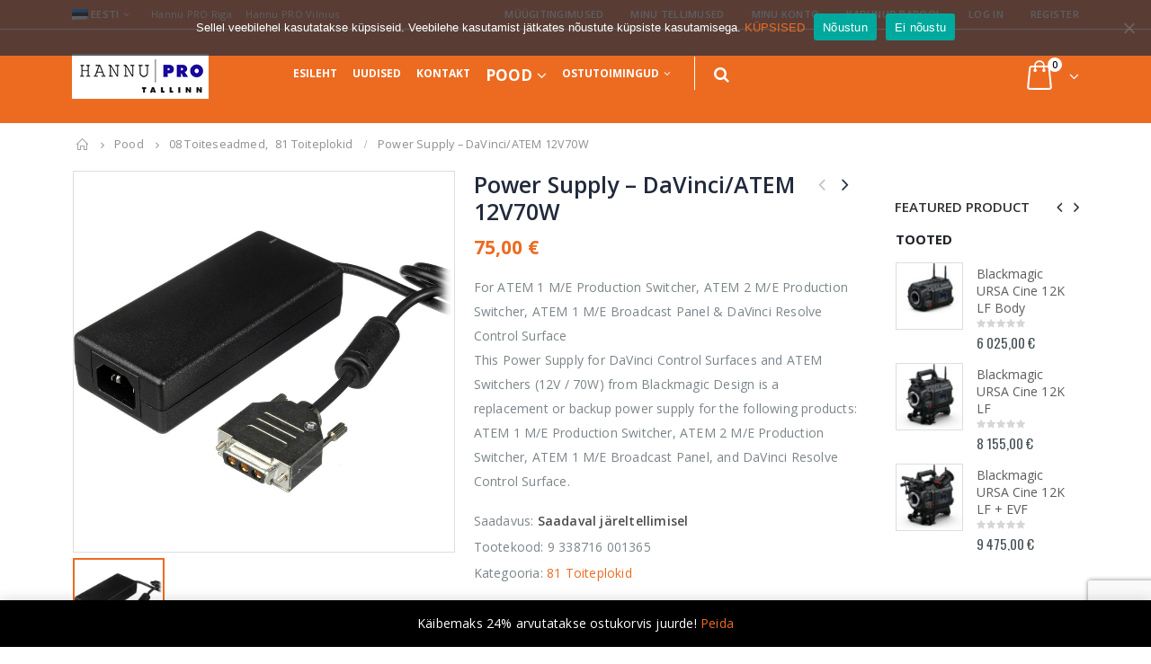

--- FILE ---
content_type: text/html; charset=UTF-8
request_url: https://hannu-pro.ee/toode/power-supply-davinci-atem-12v70w/
body_size: 35827
content:
<!DOCTYPE html>
<html lang="et">
<head>
    <meta charset="utf-8">
    <!--[if IE]><meta http-equiv='X-UA-Compatible' content='IE=edge,chrome=1'><![endif]-->
    <meta name="viewport" content="width=device-width, initial-scale=1.0, minimum-scale=1.0">
    <link rel="profile" href="http://gmpg.org/xfn/11" />
    <link rel="pingback" href="https://hannu-pro.ee/xmlrpc.php" />

        <link rel="shortcut icon" href="//hannu-pro.ee/wp-content/themes/porto/images/logo/favicon.ico" type="image/x-icon" />
    <link rel="apple-touch-icon" href="//hannu-pro.ee/wp-content/themes/porto/images/logo/apple-touch-icon.png">
    <link rel="apple-touch-icon" sizes="120x120" href="//hannu-pro.ee/wp-content/themes/porto/images/logo/apple-touch-icon_120x120.png">
    <link rel="apple-touch-icon" sizes="76x76" href="//hannu-pro.ee/wp-content/themes/porto/images/logo/apple-touch-icon_76x76.png">
    <link rel="apple-touch-icon" sizes="152x152" href="//hannu-pro.ee/wp-content/themes/porto/images/logo/apple-touch-icon_152x152.png">

				<script>document.documentElement.className = document.documentElement.className + ' yes-js js_active js'</script>
			<meta name='robots' content='index, follow, max-image-preview:large, max-snippet:-1, max-video-preview:-1' />
<link rel="alternate" hreflang="et" href="https://hannu-pro.ee/toode/power-supply-davinci-atem-12v70w/" />
<link rel="alternate" hreflang="en" href="https://hannu-pro.ee/en/product/power-supply-davinci-atem-12v70w/" />
<link rel="alternate" hreflang="x-default" href="https://hannu-pro.ee/toode/power-supply-davinci-atem-12v70w/" />

	<!-- This site is optimized with the Yoast SEO plugin v23.1 - https://yoast.com/wordpress/plugins/seo/ -->
	<title>Power Supply - DaVinci/ATEM 12V70W - Hannu PRO</title>
	<link rel="canonical" href="https://hannu-pro.ee/toode/power-supply-davinci-atem-12v70w/" />
	<meta property="og:locale" content="et_EE" />
	<meta property="og:type" content="article" />
	<meta property="og:title" content="Power Supply - DaVinci/ATEM 12V70W - Hannu PRO" />
	<meta property="og:description" content="For ATEM 1 M/E Production Switcher, ATEM 2 M/E Production Switcher, ATEM 1 M/E Broadcast Panel &amp; DaVinci Resolve Control Surface This Power Supply for DaVinci Control Surfaces and ATEM Switchers (12V / 70W) from Blackmagic Design is a replacement or backup power supply for the following products: ATEM 1 M/E Production Switcher, ATEM 2 M/E Production Switcher, ATEM 1 M/E Broadcast Panel, and DaVinci Resolve Control Surface." />
	<meta property="og:url" content="https://hannu-pro.ee/toode/power-supply-davinci-atem-12v70w/" />
	<meta property="og:site_name" content="Hannu PRO" />
	<meta property="article:modified_time" content="2025-12-17T10:43:33+00:00" />
	<meta property="og:image" content="https://hannu-pro.ee/wp-content/uploads/2022/04/1361461972-824141.jpg" />
	<meta property="og:image:width" content="1000" />
	<meta property="og:image:height" content="1000" />
	<meta property="og:image:type" content="image/jpeg" />
	<meta name="twitter:card" content="summary_large_image" />
	<script type="application/ld+json" class="yoast-schema-graph">{"@context":"https://schema.org","@graph":[{"@type":"WebPage","@id":"https://hannu-pro.ee/toode/power-supply-davinci-atem-12v70w/","url":"https://hannu-pro.ee/toode/power-supply-davinci-atem-12v70w/","name":"Power Supply - DaVinci/ATEM 12V70W - Hannu PRO","isPartOf":{"@id":"https://hannu-pro.ee/#website"},"primaryImageOfPage":{"@id":"https://hannu-pro.ee/toode/power-supply-davinci-atem-12v70w/#primaryimage"},"image":{"@id":"https://hannu-pro.ee/toode/power-supply-davinci-atem-12v70w/#primaryimage"},"thumbnailUrl":"https://hannu-pro.ee/wp-content/uploads/2022/04/1361461972-824141.jpg","datePublished":"2022-04-29T11:02:49+00:00","dateModified":"2025-12-17T10:43:33+00:00","breadcrumb":{"@id":"https://hannu-pro.ee/toode/power-supply-davinci-atem-12v70w/#breadcrumb"},"inLanguage":"et","potentialAction":[{"@type":"ReadAction","target":["https://hannu-pro.ee/toode/power-supply-davinci-atem-12v70w/"]}]},{"@type":"ImageObject","inLanguage":"et","@id":"https://hannu-pro.ee/toode/power-supply-davinci-atem-12v70w/#primaryimage","url":"https://hannu-pro.ee/wp-content/uploads/2022/04/1361461972-824141.jpg","contentUrl":"https://hannu-pro.ee/wp-content/uploads/2022/04/1361461972-824141.jpg","width":1000,"height":1000,"caption":"1361461972-824141"},{"@type":"BreadcrumbList","@id":"https://hannu-pro.ee/toode/power-supply-davinci-atem-12v70w/#breadcrumb","itemListElement":[{"@type":"ListItem","position":1,"name":"Home","item":"https://hannu-pro.ee/"},{"@type":"ListItem","position":2,"name":"Pood","item":"https://hannu-pro.ee/pood/"},{"@type":"ListItem","position":3,"name":"Power Supply &#8211; DaVinci/ATEM 12V70W"}]},{"@type":"WebSite","@id":"https://hannu-pro.ee/#website","url":"https://hannu-pro.ee/","name":"Hannu PRO","description":"Professionaalsed video/audio seadmed","potentialAction":[{"@type":"SearchAction","target":{"@type":"EntryPoint","urlTemplate":"https://hannu-pro.ee/?s={search_term_string}"},"query-input":"required name=search_term_string"}],"inLanguage":"et"}]}</script>
	<!-- / Yoast SEO plugin. -->


<link rel='dns-prefetch' href='//www.google.com' />
<link rel='dns-prefetch' href='//fonts.googleapis.com' />
<link rel="alternate" type="application/rss+xml" title="Hannu PRO &raquo; RSS" href="https://hannu-pro.ee/feed/" />
<script type="text/javascript">
/* <![CDATA[ */
window._wpemojiSettings = {"baseUrl":"https:\/\/s.w.org\/images\/core\/emoji\/15.0.3\/72x72\/","ext":".png","svgUrl":"https:\/\/s.w.org\/images\/core\/emoji\/15.0.3\/svg\/","svgExt":".svg","source":{"concatemoji":"https:\/\/hannu-pro.ee\/wp-includes\/js\/wp-emoji-release.min.js?ver=6.6.4"}};
/*! This file is auto-generated */
!function(i,n){var o,s,e;function c(e){try{var t={supportTests:e,timestamp:(new Date).valueOf()};sessionStorage.setItem(o,JSON.stringify(t))}catch(e){}}function p(e,t,n){e.clearRect(0,0,e.canvas.width,e.canvas.height),e.fillText(t,0,0);var t=new Uint32Array(e.getImageData(0,0,e.canvas.width,e.canvas.height).data),r=(e.clearRect(0,0,e.canvas.width,e.canvas.height),e.fillText(n,0,0),new Uint32Array(e.getImageData(0,0,e.canvas.width,e.canvas.height).data));return t.every(function(e,t){return e===r[t]})}function u(e,t,n){switch(t){case"flag":return n(e,"\ud83c\udff3\ufe0f\u200d\u26a7\ufe0f","\ud83c\udff3\ufe0f\u200b\u26a7\ufe0f")?!1:!n(e,"\ud83c\uddfa\ud83c\uddf3","\ud83c\uddfa\u200b\ud83c\uddf3")&&!n(e,"\ud83c\udff4\udb40\udc67\udb40\udc62\udb40\udc65\udb40\udc6e\udb40\udc67\udb40\udc7f","\ud83c\udff4\u200b\udb40\udc67\u200b\udb40\udc62\u200b\udb40\udc65\u200b\udb40\udc6e\u200b\udb40\udc67\u200b\udb40\udc7f");case"emoji":return!n(e,"\ud83d\udc26\u200d\u2b1b","\ud83d\udc26\u200b\u2b1b")}return!1}function f(e,t,n){var r="undefined"!=typeof WorkerGlobalScope&&self instanceof WorkerGlobalScope?new OffscreenCanvas(300,150):i.createElement("canvas"),a=r.getContext("2d",{willReadFrequently:!0}),o=(a.textBaseline="top",a.font="600 32px Arial",{});return e.forEach(function(e){o[e]=t(a,e,n)}),o}function t(e){var t=i.createElement("script");t.src=e,t.defer=!0,i.head.appendChild(t)}"undefined"!=typeof Promise&&(o="wpEmojiSettingsSupports",s=["flag","emoji"],n.supports={everything:!0,everythingExceptFlag:!0},e=new Promise(function(e){i.addEventListener("DOMContentLoaded",e,{once:!0})}),new Promise(function(t){var n=function(){try{var e=JSON.parse(sessionStorage.getItem(o));if("object"==typeof e&&"number"==typeof e.timestamp&&(new Date).valueOf()<e.timestamp+604800&&"object"==typeof e.supportTests)return e.supportTests}catch(e){}return null}();if(!n){if("undefined"!=typeof Worker&&"undefined"!=typeof OffscreenCanvas&&"undefined"!=typeof URL&&URL.createObjectURL&&"undefined"!=typeof Blob)try{var e="postMessage("+f.toString()+"("+[JSON.stringify(s),u.toString(),p.toString()].join(",")+"));",r=new Blob([e],{type:"text/javascript"}),a=new Worker(URL.createObjectURL(r),{name:"wpTestEmojiSupports"});return void(a.onmessage=function(e){c(n=e.data),a.terminate(),t(n)})}catch(e){}c(n=f(s,u,p))}t(n)}).then(function(e){for(var t in e)n.supports[t]=e[t],n.supports.everything=n.supports.everything&&n.supports[t],"flag"!==t&&(n.supports.everythingExceptFlag=n.supports.everythingExceptFlag&&n.supports[t]);n.supports.everythingExceptFlag=n.supports.everythingExceptFlag&&!n.supports.flag,n.DOMReady=!1,n.readyCallback=function(){n.DOMReady=!0}}).then(function(){return e}).then(function(){var e;n.supports.everything||(n.readyCallback(),(e=n.source||{}).concatemoji?t(e.concatemoji):e.wpemoji&&e.twemoji&&(t(e.twemoji),t(e.wpemoji)))}))}((window,document),window._wpemojiSettings);
/* ]]> */
</script>
<link rel='stylesheet' id='validate-engine-css-css' href='https://hannu-pro.ee/wp-content/plugins/wysija-newsletters/css/validationEngine.jquery.css?ver=2.21' type='text/css' media='all' />
<link rel='stylesheet' id='dashicons-css' href='https://hannu-pro.ee/wp-includes/css/dashicons.min.css?ver=6.6.4' type='text/css' media='all' />
<style id='dashicons-inline-css' type='text/css'>
[data-font="Dashicons"]:before {font-family: 'Dashicons' !important;content: attr(data-icon) !important;speak: none !important;font-weight: normal !important;font-variant: normal !important;text-transform: none !important;line-height: 1 !important;font-style: normal !important;-webkit-font-smoothing: antialiased !important;-moz-osx-font-smoothing: grayscale !important;}
</style>
<link rel='stylesheet' id='wp-jquery-ui-dialog-css' href='https://hannu-pro.ee/wp-includes/css/jquery-ui-dialog.min.css?ver=6.6.4' type='text/css' media='all' />
<link rel='stylesheet' id='partial-payment-blocks-integration-css' href='https://hannu-pro.ee/wp-content/plugins/woo-wallet/build/partial-payment/style-index.css?ver=1.5.6' type='text/css' media='all' />
<style id='wp-emoji-styles-inline-css' type='text/css'>

	img.wp-smiley, img.emoji {
		display: inline !important;
		border: none !important;
		box-shadow: none !important;
		height: 1em !important;
		width: 1em !important;
		margin: 0 0.07em !important;
		vertical-align: -0.1em !important;
		background: none !important;
		padding: 0 !important;
	}
</style>
<link rel='stylesheet' id='wp-block-library-css' href='https://hannu-pro.ee/wp-includes/css/dist/block-library/style.min.css?ver=6.6.4' type='text/css' media='all' />
<link rel='stylesheet' id='yith-wcan-shortcodes-css' href='https://hannu-pro.ee/wp-content/plugins/yith-woocommerce-ajax-navigation/assets/css/shortcodes.css?ver=5.6.0' type='text/css' media='all' />
<style id='yith-wcan-shortcodes-inline-css' type='text/css'>
:root{
	--yith-wcan-filters_colors_titles: #434343;
	--yith-wcan-filters_colors_background: #FFFFFF;
	--yith-wcan-filters_colors_accent: #A7144C;
	--yith-wcan-filters_colors_accent_r: 167;
	--yith-wcan-filters_colors_accent_g: 20;
	--yith-wcan-filters_colors_accent_b: 76;
	--yith-wcan-color_swatches_border_radius: 100%;
	--yith-wcan-color_swatches_size: 30px;
	--yith-wcan-labels_style_background: #FFFFFF;
	--yith-wcan-labels_style_background_hover: #A7144C;
	--yith-wcan-labels_style_background_active: #A7144C;
	--yith-wcan-labels_style_text: #434343;
	--yith-wcan-labels_style_text_hover: #FFFFFF;
	--yith-wcan-labels_style_text_active: #FFFFFF;
	--yith-wcan-anchors_style_text: #434343;
	--yith-wcan-anchors_style_text_hover: #A7144C;
	--yith-wcan-anchors_style_text_active: #A7144C;
}
</style>
<link rel='stylesheet' id='jquery-selectBox-css' href='https://hannu-pro.ee/wp-content/plugins/yith-woocommerce-wishlist/assets/css/jquery.selectBox.css?ver=1.2.0' type='text/css' media='all' />
<link rel='stylesheet' id='woocommerce_prettyPhoto_css-css' href='//hannu-pro.ee/wp-content/plugins/woocommerce/assets/css/prettyPhoto.css?ver=3.1.6' type='text/css' media='all' />
<link rel='stylesheet' id='yith-wcwl-main-css' href='https://hannu-pro.ee/wp-content/plugins/yith-woocommerce-wishlist/assets/css/style.css?ver=4.1.0' type='text/css' media='all' />
<style id='yith-wcwl-main-inline-css' type='text/css'>
 :root { --color-add-to-wishlist-background: #333333; --color-add-to-wishlist-text: #FFFFFF; --color-add-to-wishlist-border: #333333; --color-add-to-wishlist-background-hover: #333333; --color-add-to-wishlist-text-hover: #FFFFFF; --color-add-to-wishlist-border-hover: #333333; --rounded-corners-radius: 16px; --add-to-cart-rounded-corners-radius: 16px; --feedback-duration: 3s } 
 :root { --color-add-to-wishlist-background: #333333; --color-add-to-wishlist-text: #FFFFFF; --color-add-to-wishlist-border: #333333; --color-add-to-wishlist-background-hover: #333333; --color-add-to-wishlist-text-hover: #FFFFFF; --color-add-to-wishlist-border-hover: #333333; --rounded-corners-radius: 16px; --add-to-cart-rounded-corners-radius: 16px; --feedback-duration: 3s } 
</style>
<style id='classic-theme-styles-inline-css' type='text/css'>
/*! This file is auto-generated */
.wp-block-button__link{color:#fff;background-color:#32373c;border-radius:9999px;box-shadow:none;text-decoration:none;padding:calc(.667em + 2px) calc(1.333em + 2px);font-size:1.125em}.wp-block-file__button{background:#32373c;color:#fff;text-decoration:none}
</style>
<style id='global-styles-inline-css' type='text/css'>
:root{--wp--preset--aspect-ratio--square: 1;--wp--preset--aspect-ratio--4-3: 4/3;--wp--preset--aspect-ratio--3-4: 3/4;--wp--preset--aspect-ratio--3-2: 3/2;--wp--preset--aspect-ratio--2-3: 2/3;--wp--preset--aspect-ratio--16-9: 16/9;--wp--preset--aspect-ratio--9-16: 9/16;--wp--preset--color--black: #000000;--wp--preset--color--cyan-bluish-gray: #abb8c3;--wp--preset--color--white: #ffffff;--wp--preset--color--pale-pink: #f78da7;--wp--preset--color--vivid-red: #cf2e2e;--wp--preset--color--luminous-vivid-orange: #ff6900;--wp--preset--color--luminous-vivid-amber: #fcb900;--wp--preset--color--light-green-cyan: #7bdcb5;--wp--preset--color--vivid-green-cyan: #00d084;--wp--preset--color--pale-cyan-blue: #8ed1fc;--wp--preset--color--vivid-cyan-blue: #0693e3;--wp--preset--color--vivid-purple: #9b51e0;--wp--preset--gradient--vivid-cyan-blue-to-vivid-purple: linear-gradient(135deg,rgba(6,147,227,1) 0%,rgb(155,81,224) 100%);--wp--preset--gradient--light-green-cyan-to-vivid-green-cyan: linear-gradient(135deg,rgb(122,220,180) 0%,rgb(0,208,130) 100%);--wp--preset--gradient--luminous-vivid-amber-to-luminous-vivid-orange: linear-gradient(135deg,rgba(252,185,0,1) 0%,rgba(255,105,0,1) 100%);--wp--preset--gradient--luminous-vivid-orange-to-vivid-red: linear-gradient(135deg,rgba(255,105,0,1) 0%,rgb(207,46,46) 100%);--wp--preset--gradient--very-light-gray-to-cyan-bluish-gray: linear-gradient(135deg,rgb(238,238,238) 0%,rgb(169,184,195) 100%);--wp--preset--gradient--cool-to-warm-spectrum: linear-gradient(135deg,rgb(74,234,220) 0%,rgb(151,120,209) 20%,rgb(207,42,186) 40%,rgb(238,44,130) 60%,rgb(251,105,98) 80%,rgb(254,248,76) 100%);--wp--preset--gradient--blush-light-purple: linear-gradient(135deg,rgb(255,206,236) 0%,rgb(152,150,240) 100%);--wp--preset--gradient--blush-bordeaux: linear-gradient(135deg,rgb(254,205,165) 0%,rgb(254,45,45) 50%,rgb(107,0,62) 100%);--wp--preset--gradient--luminous-dusk: linear-gradient(135deg,rgb(255,203,112) 0%,rgb(199,81,192) 50%,rgb(65,88,208) 100%);--wp--preset--gradient--pale-ocean: linear-gradient(135deg,rgb(255,245,203) 0%,rgb(182,227,212) 50%,rgb(51,167,181) 100%);--wp--preset--gradient--electric-grass: linear-gradient(135deg,rgb(202,248,128) 0%,rgb(113,206,126) 100%);--wp--preset--gradient--midnight: linear-gradient(135deg,rgb(2,3,129) 0%,rgb(40,116,252) 100%);--wp--preset--font-size--small: 13px;--wp--preset--font-size--medium: 20px;--wp--preset--font-size--large: 36px;--wp--preset--font-size--x-large: 42px;--wp--preset--font-family--inter: "Inter", sans-serif;--wp--preset--font-family--cardo: Cardo;--wp--preset--spacing--20: 0.44rem;--wp--preset--spacing--30: 0.67rem;--wp--preset--spacing--40: 1rem;--wp--preset--spacing--50: 1.5rem;--wp--preset--spacing--60: 2.25rem;--wp--preset--spacing--70: 3.38rem;--wp--preset--spacing--80: 5.06rem;--wp--preset--shadow--natural: 6px 6px 9px rgba(0, 0, 0, 0.2);--wp--preset--shadow--deep: 12px 12px 50px rgba(0, 0, 0, 0.4);--wp--preset--shadow--sharp: 6px 6px 0px rgba(0, 0, 0, 0.2);--wp--preset--shadow--outlined: 6px 6px 0px -3px rgba(255, 255, 255, 1), 6px 6px rgba(0, 0, 0, 1);--wp--preset--shadow--crisp: 6px 6px 0px rgba(0, 0, 0, 1);}:where(.is-layout-flex){gap: 0.5em;}:where(.is-layout-grid){gap: 0.5em;}body .is-layout-flex{display: flex;}.is-layout-flex{flex-wrap: wrap;align-items: center;}.is-layout-flex > :is(*, div){margin: 0;}body .is-layout-grid{display: grid;}.is-layout-grid > :is(*, div){margin: 0;}:where(.wp-block-columns.is-layout-flex){gap: 2em;}:where(.wp-block-columns.is-layout-grid){gap: 2em;}:where(.wp-block-post-template.is-layout-flex){gap: 1.25em;}:where(.wp-block-post-template.is-layout-grid){gap: 1.25em;}.has-black-color{color: var(--wp--preset--color--black) !important;}.has-cyan-bluish-gray-color{color: var(--wp--preset--color--cyan-bluish-gray) !important;}.has-white-color{color: var(--wp--preset--color--white) !important;}.has-pale-pink-color{color: var(--wp--preset--color--pale-pink) !important;}.has-vivid-red-color{color: var(--wp--preset--color--vivid-red) !important;}.has-luminous-vivid-orange-color{color: var(--wp--preset--color--luminous-vivid-orange) !important;}.has-luminous-vivid-amber-color{color: var(--wp--preset--color--luminous-vivid-amber) !important;}.has-light-green-cyan-color{color: var(--wp--preset--color--light-green-cyan) !important;}.has-vivid-green-cyan-color{color: var(--wp--preset--color--vivid-green-cyan) !important;}.has-pale-cyan-blue-color{color: var(--wp--preset--color--pale-cyan-blue) !important;}.has-vivid-cyan-blue-color{color: var(--wp--preset--color--vivid-cyan-blue) !important;}.has-vivid-purple-color{color: var(--wp--preset--color--vivid-purple) !important;}.has-black-background-color{background-color: var(--wp--preset--color--black) !important;}.has-cyan-bluish-gray-background-color{background-color: var(--wp--preset--color--cyan-bluish-gray) !important;}.has-white-background-color{background-color: var(--wp--preset--color--white) !important;}.has-pale-pink-background-color{background-color: var(--wp--preset--color--pale-pink) !important;}.has-vivid-red-background-color{background-color: var(--wp--preset--color--vivid-red) !important;}.has-luminous-vivid-orange-background-color{background-color: var(--wp--preset--color--luminous-vivid-orange) !important;}.has-luminous-vivid-amber-background-color{background-color: var(--wp--preset--color--luminous-vivid-amber) !important;}.has-light-green-cyan-background-color{background-color: var(--wp--preset--color--light-green-cyan) !important;}.has-vivid-green-cyan-background-color{background-color: var(--wp--preset--color--vivid-green-cyan) !important;}.has-pale-cyan-blue-background-color{background-color: var(--wp--preset--color--pale-cyan-blue) !important;}.has-vivid-cyan-blue-background-color{background-color: var(--wp--preset--color--vivid-cyan-blue) !important;}.has-vivid-purple-background-color{background-color: var(--wp--preset--color--vivid-purple) !important;}.has-black-border-color{border-color: var(--wp--preset--color--black) !important;}.has-cyan-bluish-gray-border-color{border-color: var(--wp--preset--color--cyan-bluish-gray) !important;}.has-white-border-color{border-color: var(--wp--preset--color--white) !important;}.has-pale-pink-border-color{border-color: var(--wp--preset--color--pale-pink) !important;}.has-vivid-red-border-color{border-color: var(--wp--preset--color--vivid-red) !important;}.has-luminous-vivid-orange-border-color{border-color: var(--wp--preset--color--luminous-vivid-orange) !important;}.has-luminous-vivid-amber-border-color{border-color: var(--wp--preset--color--luminous-vivid-amber) !important;}.has-light-green-cyan-border-color{border-color: var(--wp--preset--color--light-green-cyan) !important;}.has-vivid-green-cyan-border-color{border-color: var(--wp--preset--color--vivid-green-cyan) !important;}.has-pale-cyan-blue-border-color{border-color: var(--wp--preset--color--pale-cyan-blue) !important;}.has-vivid-cyan-blue-border-color{border-color: var(--wp--preset--color--vivid-cyan-blue) !important;}.has-vivid-purple-border-color{border-color: var(--wp--preset--color--vivid-purple) !important;}.has-vivid-cyan-blue-to-vivid-purple-gradient-background{background: var(--wp--preset--gradient--vivid-cyan-blue-to-vivid-purple) !important;}.has-light-green-cyan-to-vivid-green-cyan-gradient-background{background: var(--wp--preset--gradient--light-green-cyan-to-vivid-green-cyan) !important;}.has-luminous-vivid-amber-to-luminous-vivid-orange-gradient-background{background: var(--wp--preset--gradient--luminous-vivid-amber-to-luminous-vivid-orange) !important;}.has-luminous-vivid-orange-to-vivid-red-gradient-background{background: var(--wp--preset--gradient--luminous-vivid-orange-to-vivid-red) !important;}.has-very-light-gray-to-cyan-bluish-gray-gradient-background{background: var(--wp--preset--gradient--very-light-gray-to-cyan-bluish-gray) !important;}.has-cool-to-warm-spectrum-gradient-background{background: var(--wp--preset--gradient--cool-to-warm-spectrum) !important;}.has-blush-light-purple-gradient-background{background: var(--wp--preset--gradient--blush-light-purple) !important;}.has-blush-bordeaux-gradient-background{background: var(--wp--preset--gradient--blush-bordeaux) !important;}.has-luminous-dusk-gradient-background{background: var(--wp--preset--gradient--luminous-dusk) !important;}.has-pale-ocean-gradient-background{background: var(--wp--preset--gradient--pale-ocean) !important;}.has-electric-grass-gradient-background{background: var(--wp--preset--gradient--electric-grass) !important;}.has-midnight-gradient-background{background: var(--wp--preset--gradient--midnight) !important;}.has-small-font-size{font-size: var(--wp--preset--font-size--small) !important;}.has-medium-font-size{font-size: var(--wp--preset--font-size--medium) !important;}.has-large-font-size{font-size: var(--wp--preset--font-size--large) !important;}.has-x-large-font-size{font-size: var(--wp--preset--font-size--x-large) !important;}
:where(.wp-block-post-template.is-layout-flex){gap: 1.25em;}:where(.wp-block-post-template.is-layout-grid){gap: 1.25em;}
:where(.wp-block-columns.is-layout-flex){gap: 2em;}:where(.wp-block-columns.is-layout-grid){gap: 2em;}
:root :where(.wp-block-pullquote){font-size: 1.5em;line-height: 1.6;}
</style>
<link rel='stylesheet' id='contact-form-7-css' href='https://hannu-pro.ee/wp-content/plugins/contact-form-7/includes/css/styles.css?ver=5.9.8' type='text/css' media='all' />
<link rel='stylesheet' id='cookie-notice-front-css' href='https://hannu-pro.ee/wp-content/plugins/cookie-notice/css/front.min.css?ver=2.5.11' type='text/css' media='all' />
<link rel='stylesheet' id='woof-css' href='https://hannu-pro.ee/wp-content/plugins/woocommerce-products-filter/css/front.css?ver=1.3.6.1' type='text/css' media='all' />
<style id='woof-inline-css' type='text/css'>

.woof_products_top_panel li span, .woof_products_top_panel2 li span{background: url(https://hannu-pro.ee/wp-content/plugins/woocommerce-products-filter/img/delete.png);background-size: 14px 14px;background-repeat: no-repeat;background-position: right;}
.woof_edit_view{
                    display: none;
                }
</style>
<link rel='stylesheet' id='chosen-drop-down-css' href='https://hannu-pro.ee/wp-content/plugins/woocommerce-products-filter/js/chosen/chosen.min.css?ver=1.3.6.1' type='text/css' media='all' />
<link rel='stylesheet' id='icheck-jquery-color-flat-css' href='https://hannu-pro.ee/wp-content/plugins/woocommerce-products-filter/js/icheck/skins/flat/_all.css?ver=1.3.6.1' type='text/css' media='all' />
<link rel='stylesheet' id='icheck-jquery-color-square-css' href='https://hannu-pro.ee/wp-content/plugins/woocommerce-products-filter/js/icheck/skins/square/_all.css?ver=1.3.6.1' type='text/css' media='all' />
<link rel='stylesheet' id='icheck-jquery-color-minimal-css' href='https://hannu-pro.ee/wp-content/plugins/woocommerce-products-filter/js/icheck/skins/minimal/_all.css?ver=1.3.6.1' type='text/css' media='all' />
<link rel='stylesheet' id='woof_by_author_html_items-css' href='https://hannu-pro.ee/wp-content/plugins/woocommerce-products-filter/ext/by_author/css/by_author.css?ver=1.3.6.1' type='text/css' media='all' />
<link rel='stylesheet' id='woof_by_instock_html_items-css' href='https://hannu-pro.ee/wp-content/plugins/woocommerce-products-filter/ext/by_instock/css/by_instock.css?ver=1.3.6.1' type='text/css' media='all' />
<link rel='stylesheet' id='woof_by_onsales_html_items-css' href='https://hannu-pro.ee/wp-content/plugins/woocommerce-products-filter/ext/by_onsales/css/by_onsales.css?ver=1.3.6.1' type='text/css' media='all' />
<link rel='stylesheet' id='woof_by_text_html_items-css' href='https://hannu-pro.ee/wp-content/plugins/woocommerce-products-filter/ext/by_text/assets/css/front.css?ver=1.3.6.1' type='text/css' media='all' />
<link rel='stylesheet' id='woof_label_html_items-css' href='https://hannu-pro.ee/wp-content/plugins/woocommerce-products-filter/ext/label/css/html_types/label.css?ver=1.3.6.1' type='text/css' media='all' />
<link rel='stylesheet' id='woof_select_radio_check_html_items-css' href='https://hannu-pro.ee/wp-content/plugins/woocommerce-products-filter/ext/select_radio_check/css/html_types/select_radio_check.css?ver=1.3.6.1' type='text/css' media='all' />
<link rel='stylesheet' id='woof_sd_html_items_checkbox-css' href='https://hannu-pro.ee/wp-content/plugins/woocommerce-products-filter/ext/smart_designer/css/elements/checkbox.css?ver=1.3.6.1' type='text/css' media='all' />
<link rel='stylesheet' id='woof_sd_html_items_radio-css' href='https://hannu-pro.ee/wp-content/plugins/woocommerce-products-filter/ext/smart_designer/css/elements/radio.css?ver=1.3.6.1' type='text/css' media='all' />
<link rel='stylesheet' id='woof_sd_html_items_switcher-css' href='https://hannu-pro.ee/wp-content/plugins/woocommerce-products-filter/ext/smart_designer/css/elements/switcher.css?ver=1.3.6.1' type='text/css' media='all' />
<link rel='stylesheet' id='woof_sd_html_items_color-css' href='https://hannu-pro.ee/wp-content/plugins/woocommerce-products-filter/ext/smart_designer/css/elements/color.css?ver=1.3.6.1' type='text/css' media='all' />
<link rel='stylesheet' id='woof_sd_html_items_tooltip-css' href='https://hannu-pro.ee/wp-content/plugins/woocommerce-products-filter/ext/smart_designer/css/tooltip.css?ver=1.3.6.1' type='text/css' media='all' />
<link rel='stylesheet' id='woof_sd_html_items_front-css' href='https://hannu-pro.ee/wp-content/plugins/woocommerce-products-filter/ext/smart_designer/css/front.css?ver=1.3.6.1' type='text/css' media='all' />
<link rel='stylesheet' id='woof-switcher23-css' href='https://hannu-pro.ee/wp-content/plugins/woocommerce-products-filter/css/switcher.css?ver=1.3.6.1' type='text/css' media='all' />
<style id='woocommerce-inline-inline-css' type='text/css'>
.woocommerce form .form-row .required { visibility: visible; }
</style>
<link rel='stylesheet' id='wpos-slick-style-css' href='https://hannu-pro.ee/wp-content/plugins/wp-logo-showcase-responsive-slider-slider/assets/css/slick.css?ver=3.8.1' type='text/css' media='all' />
<link rel='stylesheet' id='wpls-public-style-css' href='https://hannu-pro.ee/wp-content/plugins/wp-logo-showcase-responsive-slider-slider/assets/css/wpls-public.css?ver=3.8.1' type='text/css' media='all' />
<link rel='stylesheet' id='montonio-style-css' href='https://hannu-pro.ee/wp-content/plugins/montonio-for-woocommerce/assets/css/montonio-style.css?ver=9.3.2' type='text/css' media='all' />
<link rel='stylesheet' id='jquery-colorbox-css' href='https://hannu-pro.ee/wp-content/plugins/yith-woocommerce-compare/assets/css/colorbox.css?ver=1.4.21' type='text/css' media='all' />
<link rel='stylesheet' id='yith-woocompare-widget-css' href='https://hannu-pro.ee/wp-content/plugins/yith-woocommerce-compare/assets/css/widget.css?ver=2.45.0' type='text/css' media='all' />
<style id='akismet-widget-style-inline-css' type='text/css'>

			.a-stats {
				--akismet-color-mid-green: #357b49;
				--akismet-color-white: #fff;
				--akismet-color-light-grey: #f6f7f7;

				max-width: 350px;
				width: auto;
			}

			.a-stats * {
				all: unset;
				box-sizing: border-box;
			}

			.a-stats strong {
				font-weight: 600;
			}

			.a-stats a.a-stats__link,
			.a-stats a.a-stats__link:visited,
			.a-stats a.a-stats__link:active {
				background: var(--akismet-color-mid-green);
				border: none;
				box-shadow: none;
				border-radius: 8px;
				color: var(--akismet-color-white);
				cursor: pointer;
				display: block;
				font-family: -apple-system, BlinkMacSystemFont, 'Segoe UI', 'Roboto', 'Oxygen-Sans', 'Ubuntu', 'Cantarell', 'Helvetica Neue', sans-serif;
				font-weight: 500;
				padding: 12px;
				text-align: center;
				text-decoration: none;
				transition: all 0.2s ease;
			}

			/* Extra specificity to deal with TwentyTwentyOne focus style */
			.widget .a-stats a.a-stats__link:focus {
				background: var(--akismet-color-mid-green);
				color: var(--akismet-color-white);
				text-decoration: none;
			}

			.a-stats a.a-stats__link:hover {
				filter: brightness(110%);
				box-shadow: 0 4px 12px rgba(0, 0, 0, 0.06), 0 0 2px rgba(0, 0, 0, 0.16);
			}

			.a-stats .count {
				color: var(--akismet-color-white);
				display: block;
				font-size: 1.5em;
				line-height: 1.4;
				padding: 0 13px;
				white-space: nowrap;
			}
		
</style>
<link rel='stylesheet' id='woo-wallet-style-css' href='https://hannu-pro.ee/wp-content/plugins/woo-wallet/assets/css/frontend.css?ver=1.5.6' type='text/css' media='all' />
<link rel='stylesheet' id='js_composer_front-css' href='https://hannu-pro.ee/wp-content/plugins/js_composer/assets/css/js_composer.min.css?ver=7.8' type='text/css' media='all' />
<link rel='stylesheet' id='porto-google-fonts-css' href='//fonts.googleapis.com/css?family=Open+Sans%3A200%2C300%2C400%2C700%2C800%2C600%7CShadows+Into+Light%3A200%2C300%2C400%2C700%2C800%2C600%7COswald%3A200%2C300%2C400%2C700%2C800%2C600&#038;ver=6.6.4' type='text/css' media='all' />
<link rel='stylesheet' id='porto-bootstrap-css' href='https://hannu-pro.ee/wp-content/themes/porto/css/bootstrap_1.css?ver=6.6.4' type='text/css' media='all' />
<link rel='stylesheet' id='porto-plugins-css' href='https://hannu-pro.ee/wp-content/themes/porto/css/plugins.css?ver=6.6.4' type='text/css' media='all' />
<link rel='stylesheet' id='porto-theme-css' href='https://hannu-pro.ee/wp-content/themes/porto/css/theme.css?ver=6.6.4' type='text/css' media='all' />
<link rel='stylesheet' id='porto-shortcodes-css' href='https://hannu-pro.ee/wp-content/themes/porto/css/shortcodes_1.css?ver=6.6.4' type='text/css' media='all' />
<link rel='stylesheet' id='porto-theme-shop-css' href='https://hannu-pro.ee/wp-content/themes/porto/css/theme_shop.css?ver=6.6.4' type='text/css' media='all' />
<link rel='stylesheet' id='porto-dynamic-style-css' href='https://hannu-pro.ee/wp-content/themes/porto/css/dynamic_style_1.css?ver=6.6.4' type='text/css' media='all' />
<link rel='stylesheet' id='porto-skin-css' href='https://hannu-pro.ee/wp-content/themes/porto/css/skin_1.css?ver=6.6.4' type='text/css' media='all' />
<link rel='stylesheet' id='porto-style-css' href='https://hannu-pro.ee/wp-content/themes/porto/style.css?ver=6.6.4' type='text/css' media='all' />
<!--[if lt IE 10]>
<link rel='stylesheet' id='porto-ie-css' href='https://hannu-pro.ee/wp-content/themes/porto/css/ie.css?ver=6.6.4' type='text/css' media='all' />
<![endif]-->
<link rel='stylesheet' id='styles-child-css' href='https://hannu-pro.ee/wp-content/themes/porto-child/style.css?ver=6.6.4' type='text/css' media='all' />
<script type="text/template" id="tmpl-variation-template">
	<div class="woocommerce-variation-description">{{{ data.variation.variation_description }}}</div>
	<div class="woocommerce-variation-price">{{{ data.variation.price_html }}}</div>
	<div class="woocommerce-variation-availability">{{{ data.variation.availability_html }}}</div>
</script>
<script type="text/template" id="tmpl-unavailable-variation-template">
	<p role="alert">Vabandame, see toode ei ole saadaval. Palun proovi teistsugust kombinatsiooni.</p>
</script>
<script type="text/javascript" src="https://hannu-pro.ee/wp-includes/js/jquery/jquery.min.js?ver=3.7.1" id="jquery-core-js"></script>
<script type="text/javascript" src="https://hannu-pro.ee/wp-includes/js/jquery/jquery-migrate.min.js?ver=3.4.1" id="jquery-migrate-js"></script>
<script type="text/javascript" id="wpml-cookie-js-extra">
/* <![CDATA[ */
var wpml_cookies = {"wp-wpml_current_language":{"value":"et","expires":1,"path":"\/"}};
var wpml_cookies = {"wp-wpml_current_language":{"value":"et","expires":1,"path":"\/"}};
/* ]]> */
</script>
<script type="text/javascript" src="https://hannu-pro.ee/wp-content/plugins/sitepress-multilingual-cms/res/js/cookies/language-cookie.js?ver=4.6.12" id="wpml-cookie-js" defer="defer" data-wp-strategy="defer"></script>
<script type="text/javascript" id="woof-husky-js-extra">
/* <![CDATA[ */
var woof_husky_txt = {"ajax_url":"https:\/\/hannu-pro.ee\/wp-admin\/admin-ajax.php","plugin_uri":"https:\/\/hannu-pro.ee\/wp-content\/plugins\/woocommerce-products-filter\/ext\/by_text\/","loader":"https:\/\/hannu-pro.ee\/wp-content\/plugins\/woocommerce-products-filter\/ext\/by_text\/assets\/img\/ajax-loader.gif","not_found":"Nothing found!","prev":"Prev","next":"Next","site_link":"https:\/\/hannu-pro.ee","default_data":{"placeholder":"","behavior":"title_or_content_or_excerpt","search_by_full_word":0,"autocomplete":1,"how_to_open_links":0,"taxonomy_compatibility":0,"sku_compatibility":1,"custom_fields":"","search_desc_variant":0,"view_text_length":10,"min_symbols":3,"max_posts":10,"image":"","notes_for_customer":"","template":"default","max_open_height":300,"page":0}};
/* ]]> */
</script>
<script type="text/javascript" src="https://hannu-pro.ee/wp-content/plugins/woocommerce-products-filter/ext/by_text/assets/js/husky.js?ver=1.3.6.1" id="woof-husky-js"></script>
<script type="text/javascript" src="https://hannu-pro.ee/wp-content/plugins/woocommerce/assets/js/jquery-blockui/jquery.blockUI.min.js?ver=2.7.0-wc.9.5.3" id="jquery-blockui-js" data-wp-strategy="defer"></script>
<script type="text/javascript" id="wc-add-to-cart-js-extra">
/* <![CDATA[ */
var wc_add_to_cart_params = {"ajax_url":"\/wp-admin\/admin-ajax.php","wc_ajax_url":"\/?wc-ajax=%%endpoint%%","i18n_view_cart":"Vaata ostukorvi","cart_url":"https:\/\/hannu-pro.ee\/ostukorv\/","is_cart":"","cart_redirect_after_add":"no"};
/* ]]> */
</script>
<script type="text/javascript" src="https://hannu-pro.ee/wp-content/plugins/woocommerce/assets/js/frontend/add-to-cart.min.js?ver=9.5.3" id="wc-add-to-cart-js" data-wp-strategy="defer"></script>
<script type="text/javascript" id="wc-single-product-js-extra">
/* <![CDATA[ */
var wc_single_product_params = {"i18n_required_rating_text":"Palun vali hinnang","i18n_product_gallery_trigger_text":"View full-screen image gallery","review_rating_required":"yes","flexslider":{"rtl":false,"animation":"slide","smoothHeight":true,"directionNav":false,"controlNav":"thumbnails","slideshow":false,"animationSpeed":500,"animationLoop":false,"allowOneSlide":false},"zoom_enabled":"","zoom_options":[],"photoswipe_enabled":"","photoswipe_options":{"shareEl":false,"closeOnScroll":false,"history":false,"hideAnimationDuration":0,"showAnimationDuration":0},"flexslider_enabled":""};
/* ]]> */
</script>
<script type="text/javascript" src="https://hannu-pro.ee/wp-content/plugins/woocommerce/assets/js/frontend/single-product.min.js?ver=9.5.3" id="wc-single-product-js" defer="defer" data-wp-strategy="defer"></script>
<script type="text/javascript" src="https://hannu-pro.ee/wp-content/plugins/woocommerce/assets/js/js-cookie/js.cookie.min.js?ver=2.1.4-wc.9.5.3" id="js-cookie-js" defer="defer" data-wp-strategy="defer"></script>
<script type="text/javascript" id="woocommerce-js-extra">
/* <![CDATA[ */
var woocommerce_params = {"ajax_url":"\/wp-admin\/admin-ajax.php","wc_ajax_url":"\/?wc-ajax=%%endpoint%%"};
/* ]]> */
</script>
<script type="text/javascript" src="https://hannu-pro.ee/wp-content/plugins/woocommerce/assets/js/frontend/woocommerce.min.js?ver=9.5.3" id="woocommerce-js" defer="defer" data-wp-strategy="defer"></script>
<script type="text/javascript" src="https://hannu-pro.ee/wp-content/plugins/js_composer/assets/js/vendors/woocommerce-add-to-cart.js?ver=7.8" id="vc_woocommerce-add-to-cart-js-js"></script>
<script type="text/javascript" id="wc-cart-fragments-js-extra">
/* <![CDATA[ */
var wc_cart_fragments_params = {"ajax_url":"\/wp-admin\/admin-ajax.php","wc_ajax_url":"\/?wc-ajax=%%endpoint%%","cart_hash_key":"wc_cart_hash_ae251d51c356c024113d1f8ab79bc17e","fragment_name":"wc_fragments_ae251d51c356c024113d1f8ab79bc17e","request_timeout":"5000"};
/* ]]> */
</script>
<script type="text/javascript" src="https://hannu-pro.ee/wp-content/plugins/woocommerce/assets/js/frontend/cart-fragments.min.js?ver=9.5.3" id="wc-cart-fragments-js" defer="defer" data-wp-strategy="defer"></script>
<script type="text/javascript" src="https://hannu-pro.ee/wp-includes/js/underscore.min.js?ver=1.13.4" id="underscore-js"></script>
<script type="text/javascript" id="wp-util-js-extra">
/* <![CDATA[ */
var _wpUtilSettings = {"ajax":{"url":"\/wp-admin\/admin-ajax.php"}};
/* ]]> */
</script>
<script type="text/javascript" src="https://hannu-pro.ee/wp-includes/js/wp-util.min.js?ver=6.6.4" id="wp-util-js"></script>
<script type="text/javascript" src="https://hannu-pro.ee/wp-content/themes/porto/js/popper.js?ver=4.6.2" id="porto-plugins-popper-js"></script>
<script type="text/javascript" src="https://hannu-pro.ee/wp-content/themes/porto/js/bootstrap.js?ver=4.6.2" id="porto-bootstrap-js"></script>
<script type="text/javascript" src="https://hannu-pro.ee/wp-content/themes/porto/js/plugins.js?ver=4.6.2" id="porto-plugins-js"></script>
<script type="text/javascript" src="https://hannu-pro.ee/wp-content/themes/porto/js/woocommerce-plugins.js?ver=4.6.2" id="porto-woocommerce-plugins-js"></script>
<script></script><link rel="https://api.w.org/" href="https://hannu-pro.ee/wp-json/" /><link rel="alternate" title="JSON" type="application/json" href="https://hannu-pro.ee/wp-json/wp/v2/product/27377" /><link rel="EditURI" type="application/rsd+xml" title="RSD" href="https://hannu-pro.ee/xmlrpc.php?rsd" />
<meta name="generator" content="WordPress 6.6.4" />
<meta name="generator" content="WooCommerce 9.5.3" />
<link rel='shortlink' href='https://hannu-pro.ee/?p=27377' />
<link rel="alternate" title="oEmbed (JSON)" type="application/json+oembed" href="https://hannu-pro.ee/wp-json/oembed/1.0/embed?url=https%3A%2F%2Fhannu-pro.ee%2Ftoode%2Fpower-supply-davinci-atem-12v70w%2F" />
<link rel="alternate" title="oEmbed (XML)" type="text/xml+oembed" href="https://hannu-pro.ee/wp-json/oembed/1.0/embed?url=https%3A%2F%2Fhannu-pro.ee%2Ftoode%2Fpower-supply-davinci-atem-12v70w%2F&#038;format=xml" />
<meta name="generator" content="WPML ver:4.6.12 stt:1,15;" />
<!-- Analytics by WP Statistics v14.9.2 - https://wp-statistics.com/ -->
	<noscript><style>.woocommerce-product-gallery{ opacity: 1 !important; }</style></noscript>
	<meta name="generator" content="Powered by WPBakery Page Builder - drag and drop page builder for WordPress."/>
<noscript><style>.lazyload[data-src]{display:none !important;}</style></noscript><style>.lazyload{background-image:none !important;}.lazyload:before{background-image:none !important;}</style><style id='wp-fonts-local' type='text/css'>
@font-face{font-family:Inter;font-style:normal;font-weight:300 900;font-display:fallback;src:url('https://hannu-pro.ee/wp-content/plugins/woocommerce/assets/fonts/Inter-VariableFont_slnt,wght.woff2') format('woff2');font-stretch:normal;}
@font-face{font-family:Cardo;font-style:normal;font-weight:400;font-display:fallback;src:url('https://hannu-pro.ee/wp-content/plugins/woocommerce/assets/fonts/cardo_normal_400.woff2') format('woff2');}
</style>
<style type="text/css" title="dynamic-css" class="options-output">.alternative-font, a, .color-primary{color:#ed6b21;}body{background-color:#ffffff;background-repeat:repeat;background-attachment:scroll;}#main{background-color:#ffffff;background-repeat:repeat;background-attachment:scroll;}#main .content-bottom-wrapper{background-color:#ffffff;background-repeat:repeat;background-attachment:scroll;}.header-wrapper{background-color:transparent;background-repeat:repeat;background-attachment:scroll;}#header .header-main{background-color:#ed6b21;background-repeat:repeat;background-attachment:scroll;}#header, #header .header-main .header-contact .nav-top > li > a, #header .top-links > li.menu-item:before{color:#ffffff;}#header .header-top, .header-top .top-links>li.menu-item:after{color:#ffffff;}.sticky-header #main-menu .mega-menu > li.menu-item > a,.sticky-header #main-menu .mega-menu > li.menu-custom-content a{color:#ffffff;}.sticky-header #main-menu .mega-menu > li.menu-item > a:hover,.sticky-header #main-menu .mega-menu > li.menu-custom-content a:hover{color:#ffffff;}.page-top{background-color:transparent;background-attachment:scroll;}#footer{background-color:#272723;background-repeat:repeat;background-attachment:scroll;}#footer .footer-main{background-color:transparent;}#footer .widget.contact-info .contact-details strong{color:#ffffff;}.footer-top{background-color:#ffffff;background-repeat:repeat;background-attachment:scroll;}#footer .footer-bottom{background-color:#272723;background-repeat:repeat;background-attachment:scroll;}#footer .footer-bottom, #footer .footer-bottom p, #footer .footer-bottom .widget > div > ul li, #footer .footer-bottom .widget > ul li{color:#a8a8a8;}#header.sticky-header .searchform-popup .searchform{border-color:#d0d5d8;}#header.sticky-header .searchform-popup .search-toggle:after{border-bottom-color:#d0d5d8;}#header.sticky-header .searchform-popup .search-toggle{color:#ffffff;}#header.sticky-header .searchform-popup .search-toggle:hover{color:#eeeeee;}#mini-cart .cart-subtotal, #mini-cart .minicart-icon{color:#ffffff;}#mini-cart .cart-items{color:#000000;}#mini-cart{background:#ed6b21;}.sticky-header #mini-cart .cart-subtotal, .sticky-header #mini-cart .minicart-icon{color:#ffffff;}.sticky-header #mini-cart .cart-items{color:#000000;}.sticky-header #mini-cart{background:#ed6b21;}</style><style id="porto-generated-css-output">.ms-loading-container .ms-loading,.ms-slide .ms-slide-loading{background-image:none !important;background-color:transparent !important;box-shadow:none !important;}#header .logo{max-width:170px;}@media (min-width:1160px){#header .logo{max-width:250px;}}@media (max-width:991px){#header .logo{max-width:110px;}}@media (max-width:767px){#header .logo{max-width:110px;}}#header.sticky-header .logo{width:100px;}.product-images .img-thumbnail .inner,.product-images .img-thumbnail .inner img{-ms-transform:none;-webkit-transform:none;transform:none;}.single-product .product-summary-wrap .share-links a{background:#4c4c4c;}.product-layout-default .variations{display:block;}.product-layout-default .variations:after{content:'';position:absolute;border-top:1px solid #ebebeb;}.product-layout-default .variations tr:last-child td{padding-bottom:20px;}.sidebar-content{padding-bottom:15px;}.sale-product-daily-deal .daily-deal-title,.sale-product-daily-deal .porto_countdown{font-family:'Oswald',Open Sans,Open Sans;text-transform:uppercase;}.entry-summary .sale-product-daily-deal{margin-top:10px;}.entry-summary .sale-product-daily-deal .porto_countdown{margin-bottom:5px;}.entry-summary .sale-product-daily-deal .porto_countdown-section{background-color:#ed6b21;color:#fff;margin-left:1px;margin-right:1px;display:block;float:left;max-width:calc(25% - 2px);min-width:64px;padding:12px 10px;}.entry-summary .sale-product-daily-deal .porto_countdown .porto_countdown-amount{display:block;font-size:18px;font-weight:700;}.entry-summary .sale-product-daily-deal .porto_countdown-period{font-size:10px;}.entry-summary .sale-product-daily-deal:after{content:'';display:table;clear:both;}.entry-summary .sale-product-daily-deal .daily-deal-title{text-transform:uppercase;}.products .sale-product-daily-deal{position:absolute;left:10px;right:10px;bottom:10px;color:#fff;padding:5px 0;text-align:center;}.products .sale-product-daily-deal:before{content:'';position:absolute;left:0;width:100%;top:0;height:100%;background:#ed6b21;opacity:0.7;}.products .sale-product-daily-deal > h5,.products .sale-product-daily-deal > div{position:relative;z-index:1;}.products .sale-product-daily-deal .daily-deal-title{display:inline-block;color:#fff;font-size:11px;font-weight:400;margin-bottom:0;margin-right:1px;}.products .sale-product-daily-deal .porto_countdown{float:none;display:inline-block;text-transform:uppercase;margin-bottom:0;width:auto;}.products .sale-product-daily-deal .porto_countdown-section{padding:0;margin-bottom:0;}.products .sale-product-daily-deal .porto_countdown-section:first-child:after{content:',';margin-right:2px;}.products .sale-product-daily-deal .porto_countdown-amount,.products .sale-product-daily-deal .porto_countdown-period{font-size:13px;font-weight:500;padding:0 1px;}.products .sale-product-daily-deal .porto_countdown-section:last-child .porto_countdown-period{padding:0;}.products .sale-product-daily-deal:after{content:'';display:table;clear:both;}#login-form-popup{position:relative;width:80%;max-width:872px;margin-left:auto;margin-right:auto;}#login-form-popup .featured-box{margin-bottom:0;box-shadow:none;border:none;}#login-form-popup .featured-box .box-content{padding:25px 35px;}#login-form-popup .featured-box h2{text-transform:uppercase;font-size:15px;letter-spacing:0.05em;font-weight:600;color:#1d2127;line-height:2;}.porto-social-login-section{background:#f4f4f2;text-align:center;padding:20px 20px 25px;}.porto-social-login-section p{text-transform:uppercase;font-size:12px;color:#ffffff;font-weight:600;margin-bottom:8px;}#login-form-popup .col2-set{margin-left:-20px;margin-right:-20px;}#login-form-popup .col-1,#login-form-popup .col-2{padding-left:20px;padding-right:20px;}@media (min-width:992px){#login-form-popup .col-1{border-right:1px solid #f5f6f6;}}#login-form-popup .input-text{box-shadow:none;padding-top:10px;padding-bottom:10px;border-color:#ddd;border-radius:2px;}#login-form-popup form label{font-size:12px;line-height:1;}#login-form-popup .form-row{margin-bottom:20px;}#login-form-popup .button{border-radius:2px;padding:10px 24px;text-transform:uppercase;text-shadow:none;font-family:Oswald;font-size:12px;letter-spacing:0.025em;color:#fff;}#login-form-popup label.inline{margin-top:15px;float:right;position:relative;cursor:pointer;line-height:1.5;}#login-form-popup label.inline input[type=checkbox]{opacity:0;margin-right:8px;margin-top:0;margin-bottom:0;}#login-form-popup label.inline span:before{content:'';position:absolute;border:1px solid #ddd;border-radius:1px;width:16px;height:16px;left:0;top:0;text-align:center;line-height:15px;font-family:FontAwesome;font-size:9px;color:#aaa}#login-form-popup label.inline input[type=checkbox]:checked + span:before{content:'\f00c';}#login-form-popup .social-button{text-decoration:none;margin-left:10px;margin-right:10px;}#login-form-popup .social-button i{font-size:16px;margin-right:8px;}#login-form-popup p.status{color:#ffffff;margin-bottom:0;}#login-form-popup .lost_password{margin-top:-15px;font-size:13px;margin-bottom:0;}.porto-social-login-section .google-plus{background:#dd4e31;}.porto-social-login-section .facebook{background:#3a589d;}.porto-social-login-section .twitter{background:#1aa9e1;}html.panel-opened body > .mfp-bg{z-index:9042;}html.panel-opened body > .mfp-wrap{z-index:9043;}.widget_sidebar_menu,.widget_sidebar_menu .widget-title,.sidebar .widget.widget_wysija{border-radius:2px;}.widget.widget_wysija .wysija-paragraph{position:relative;}.widget.widget_wysija .wysija-paragraph:before{content:"\e01f";font-family:'Simple-Line-Icons';position:absolute;left:16px;top:50%;margin-top:-10px;line-height:20px;font-size:15px;color:#05131c;}.sidebar-content .widget.widget_wysija .wysija-input{font-weight:600;font-size:12px;text-transform:uppercase;color:#05131c;padding-left:40px;}.sidebar-content .widget_wysija .btn{font-family:'Oswald';background:#05131c;font-size:13px;text-transform:uppercase;letter-spacing:0.005em;}.sidebar-content .widget_wysija .btn:hover{color:#fff;opacity:.9;}.widget_wysija .widget-title{text-align:center;}.sidebar-content .widget.widget_wysija p:not(.wysija-paragraph){color:#4a505e;}.porto-products .slider-title .line{display:none !important;}.sidebar-content .widget .widget-title{font-weight:600;}.sidebar-content .widget.widget_wysija h3{font-weight:700;font-size:17px;color:#05131c;}.sidebar-content .widget.widget_wysija .box-content{padding-bottom:35px;}.sidebar-content .porto-recent-posts .post-meta > span:not(.meta-date){display:none;}.sidebar-content .porto-recent-posts .post-item{position:relative;padding-top:28px;}.sidebar-content .porto-recent-posts .post-meta{position:absolute;top:0;left:2px;white-space:nowrap;}.sidebar-content .porto-recent-posts .meta-date{font-size:13px;font-weight:700;text-transform:uppercase;color:#ed6b21;}.sidebar-content .porto-recent-posts .meta-date i{display:none;}.sidebar-content .porto-recent-posts h5{font-size:17px;margin-bottom:15px;}.sidebar-content .porto-recent-posts .post-excerpt{color:#4a505e;}.sidebar-content .porto-recent-posts .owl-dots{text-align:left;margin-left:7px;}.widget .widgettitle,.widget .widget-title{font-size:15px;}.sticky-header .main-menu-wrap .menu-left{width:125px;}#header .header-contact{border-right:1px solid #0e95d9;padding-right:35px;margin-right:20px;line-height:22px;}#header .header-contact i{margin-right:17px;vertical-align:top;font-size:30px;color:#40aee5 !important;}#header .header-contact span{margin-top:-2px !important;display:inline-block;font-size:11px;font-weight:600;text-align:left;letter-spacing:0;}#header .header-contact span b{font-size:18px;font-weight:600;display:block;line-height:15px;letter-spacing:0;}@media (max-width:991px){#header .header-contact{display:none;}#header .header-main .container .header-center{text-align:right;}#header .header-main .container .header-right{width:1%;}#header .searchform-popup{display:inline-block;}}@media (max-width:767px){#header .header-top,#header .switcher-wrap{display:block;}}#header .mobile-toggle{font-size:18px;padding-left:11px;padding-right:11px;}#header .top-links > li.menu-item{margin-left:0;}#header .header-top .top-links > li.menu-item:after{display:none;}.header-top .mega-menu.show-arrow>li.has-sub>*:after{color:#fff;}#header.sticky-header .main-menu-wrap{padding:0;}.switcher-wrap .mega-menu .popup{border:1px solid #ccc !important;}.switcher-wrap img{position:relative;top:-2px;margin-right:3px;}.mega-menu .popup li.menu-item a,.mega-menu .popup li.menu-item h5,.sidebar-menu .popup li.menu-item a,.sidebar-menu .popup li.menu-item h5{text-transform:uppercase;}.sidebar-menu .wide .popup > .inner > ul.sub-menu > li.menu-item li.menu-item > a,.sidebar-menu .wide .popup > .inner > ul.sub-menu > li.menu-item li.menu-item > h5{font-weight:600;}.sidebar-menu .wide .popup > .inner > ul.sub-menu{font-size:13px;}.sidebar-menu .wide .popup > .inner > ul.sub-menu > li.menu-item > a,.sidebar-menu .wide .popup > .inner > ul.sub-menu > li.menu-item > h5,#main-menu .mega-menu .wide .popup > .inner > ul.sub-menu > li.menu-item > a,#main-menu .mega-menu .wide .popup > .inner > ul.sub-menu > li.menu-item > h5{font-weight:700;}#main-menu .mega-menu .wide .popup > .inner > ul.sub-menu > li.menu-item li.menu-item > a:hover,#main-menu .mega-menu .wide .popup > .inner > ul.sub-menu > li.menu-item li.menu-item > h5:hover{background:none;}#main-menu .mega-menu .wide .popup > .inner > ul.sub-menu > li.menu-item li.menu-item > a:hover,#main-menu .mega-menu .wide .popup > .inner > ul.sub-menu > li.menu-item > a:hover{text-decoration:underline;}.mega-menu.show-arrow > li.has-sub > a:after,.mega-menu.show-arrow > li.has-sub > h5:after{content:'\e81c';font-family:'porto';}.main-menu-wrap #main-menu .mega-menu > li.menu-item > a,.main-menu-wrap #main-menu .mega-menu > li.menu-item > h5{padding-right:30px;}.mega-menu .narrow .popup li.menu-item > a,.mega-menu .narrow .popup li.menu-item > h5{border-bottom:none;padding-left:15px;padding-right:15px;}.mega-menu .narrow .popup ul.sub-menu{padding-left:0;padding-right:0;}.mega-menu .narrow .popup li.menu-item-has-children > a:before,.mega-menu .narrow .popup li.menu-item-has-children > h5:before{margin-right:0;}.sidebar-menu .wide .popup > .inner > ul.sub-menu,.mega-menu .wide .popup > .inner > ul.sub-menu{display:-webkit-flex;display:-ms-flexbox;display:flex;}.sidebar-menu .wide .popup > .inner,.mega-menu .wide .popup > .inner{padding:10px 10px 10px 20px;}.sidebar-menu .wide .popup > .inner > ul.sub-menu > li.menu-item,.mega-menu .wide .popup > .inner > ul.sub-menu > li.menu-item{padding-top:15px;}.mega-menu > li.menu-item > a > i,.mega-menu > li.menu-item > h5 > i,.mega-menu .menu-custom-block i{display:none;}.sidebar-menu > li.menu-item > a > i,.sidebar-menu > li.menu-item > h5 > i,.sidebar-menu > li.menu-custom-item a > i{color:#838b90;margin-right:12px;position:relative;top:1px;}.sidebar-menu > li.menu-item:hover > a > i,.sidebar-menu > li.menu-item:hover > h5 > i,.sidebar-menu > li.menu-item.active > a > i,.sidebar-menu > li.menu-item.active > h5 > i,.sidebar-menu > li.menu-custom-item a:hover > i{color:inherit;}.sidebar-menu>li.menu-item.active>a,.sidebar-menu>li.menu-item.active>h5{color:#fff;}.sidebar-menu>li.menu-item.active,.sidebar-menu>li.menu-item.active{background:#ed6b21;}.sidebar-menu > li.menu-item.active > a,.sidebar-menu > li.menu-item.active + li.menu-item > a,.sidebar-menu > li.menu-item.active > h5,.sidebar-menu > li.menu-item.active + li.menu-item > h5{border-top-color:#ed6b21;}.sidebar-menu > li.menu-item>a,.sidebar-menu > li.menu-item>h5,.sidebar-menu > li.menu-custom-item a{font-weight:600;}.sidebar-menu .menu-custom-block a:hover{padding-left:28px;padding-right:28px;}.sidebar-menu>li.menu-item>.arrow{right:28px;font-size:15px;}.sidebar-menu .wide .popup{border-left:none;}.sidebar-menu .wide .popup>.inner{margin-left:0;}.sidebar-menu > li.menu-item .popup:before{content:'';position:absolute;border-right:12px solid #fff;border-top:10px solid transparent;border-bottom:10px solid transparent;left:-12px;top:13px;z-index:112;}.widget_sidebar_menu .widget-title{padding:14px 28px;}.sidebar-menu > li.menu-item > a,.sidebar-menu > li.menu-item > h5,.sidebar-menu .menu-custom-block a{border-top-color:#e6ebee;margin-left:16px;margin-right:18px;padding:14px 12px;}.sidebar-menu .menu-custom-block a{padding-top:15px;padding-bottom:17px;}#side-nav-panel .accordion-menu i,#side-nav-panel .menu-custom-block i{margin-right:10px;}#header .mobile-toggle i{position:relative;top:1px;}#header.sticky-header .searchform-popup{display:inline-block !important;}.owl-carousel.nav-inside .owl-dots{position:absolute;bottom:20px;}.owl-carousel.nav-inside-left .owl-dots{left:34px;}.owl-carousel .owl-dots .owl-dot span{margin-left:3px;margin-right:3px;width:13px;height:13px;border:2px solid rgba(0,0,0,0.2);border-radius:8px;background:none;}.owl-carousel .owl-dots .owl-dot.active span,.owl-carousel .owl-dots .owl-dot:hover span{border-color:#05131c;background:none;position:relative;}.owl-carousel .owl-dots .owl-dot.active span:before,.owl-carousel .owl-dots .owl-dot:hover span:before{content:'';position:absolute;left:3px;top:3px;right:3px;bottom:3px;background-color:#05131c;border-radius:20px;}.home-banner-slider .owl-carousel .owl-dots .owl-dot.active span,.home-banner-slider .owl-carousel .owl-dots .owl-dot:hover span{border-color:#fff;}.home-banner-slider .owl-carousel .owl-dots .owl-dot.active span:before,.home-banner-slider .owl-carousel .owl-dots .owl-dot:hover span:before{background-color:#fff;}.products-slider.owl-carousel .owl-dots{position:absolute;right:5px;top:-52px;}.widget .owl-carousel.show-nav-title .owl-nav [class*='owl-']{margin-left:0;margin-right:0;}.widget .owl-carousel.show-nav-title .owl-nav .owl-prev{left:-30px;}.sidebar-content .testimonial.testimonial-style-3 blockquote p,.sidebar-content .testimonial.testimonial-style-4 blockquote p,.sidebar-content .testimonial.testimonial-style-5 blockquote p{line-height:24px;letter-spacing:.001em;}.sidebar-content .testimonial blockquote:before,.sidebar-content .testimonial blockquote:after{font-family:'Playfair Display';font-size:54px;color:#ed6b21;font-weight:900;}.sidebar-content .testimonial blockquote:after{transform:scaleY(-1);}.sidebar-content .testimonial blockquote{padding:15px 15px 15px 52px;}.sidebar-content .testimonial .testimonial-author{margin-left:12px;}.sidebar-content .testimonial{padding:20px 15px 10px;}.sidebar-content .testimonial-author-thumbnail{margin-right:20px;}.sidebar-content .sidebar-testimonial .owl-dots{left:64px;bottom:35px;}body.woocommerce:not(.home) .main-content,body.woocommerce:not(.home) .left-sidebar,body.woocommerce:not(.home) .right-sidebar{padding-top:5px;}#mini-cart .buttons a{background:#010204;}ul.products .price,ul.product_list_widget li .product-details .amount,.widget ul.product_list_widget li .product-details .amount{font-family:'Oswald';font-weight:400;letter-spacing:0;}ul.products li.product .price,ul.products li.product-category .price{font-size:18px;}ul.products li.product:hover .product-image,ul.products li.product-category:hover .product-image{box-shadow:0 25px 35px -5px rgba(0,0,0,0.1);}ul.products li.product .product-image .inner:before,ul.products li.product-category .product-image .inner:before{content:'';position:absolute;left:0;top:0;width:100%;height:100%;background:rgba(0,0,0,0.1);z-index:2;opacity:0;transition:opacity 0.2s ease}ul.products li.product:hover .product-image .inner:before,ul.products li.product-category:hover .product-image .inner:before{opacity:1;}ul.products li.product .rating-wrap .rating-after,ul.products li.product .rating-wrap .rating-before,ul.products li.product-category .rating-wrap .rating-after,ul.products li.product-category .rating-wrap .rating-before{display:none;}ul.products li.product h3,ul.products li.product-category h3{margin-bottom:10px;}ul.products li.product h3,ul.products li.product-category h3,ul.product_list_widget li .product-details a,.widget ul.product_list_widget li .product-details a{color:#5b5b5f;font-weight:400;}ul.products li.product .rating-wrap,ul.products li.product-category .rating-wrap{margin-bottom:10px;margin-top:20px;}ul.products li.product .price,ul.products li.product-category .price{margin-bottom:18px;}.add-links .add_to_cart_button,.add-links .add_to_cart_read_more,.add-links .quickview,.yith-wcwl-add-to-wishlist a,.yith-wcwl-add-to-wishlist span{background-color:#f4f4f4;}.add-links .add_to_cart_button:hover,.add-links .add_to_cart_read_more:hover,.add-links .add_to_cart_button:focus,.add-links .add_to_cart_read_more:focus{background-color:#ed6b21;color:#fff;}.add-links .add_to_cart_button,.add-links .add_to_cart_read_more,.add-links .add_to_cart_read_more,.add-links .add_to_cart_button,.yith-wcwl-add-to-wishlist a,.yith-wcwl-add-to-wishlist span,.add-links .quickview{height:34px;line-height:34px;}.add-links .add_to_cart_button,.add-links .add_to_cart_read_more{color:#6f6e6b;}@media (min-width:1190px){body.single-product .main-content.col-lg-9{-webkit-flex:0 0 80%;-ms-flex:0 0 80%;flex:0 0 80%;max-width:80%;padding-right:30px !important;}body.single-product .sidebar.col-lg-3{-webkit-flex:0 0 20%;-ms-flex:0 0 20%;flex:0 0 20%;max-width:20%;}}body.single-product ul.product_list_widget li .product-image,body.single-product .widget ul.product_list_widget li .product-image{width:75px;margin-left:-90px;}body.single-product ul.product_list_widget li,body.single-product .widget ul.product_list_widget li{padding-left:90px;}.page .porto-separator .separator-line{background-image:linear-gradient(to right,transparent,rgba(0,0,0,0.2),transparent) !important;}button.porto-btn-normal{padding-top:12px;padding-bottom:12px;}.shop-features{position:relative;}.shop-features .porto-u-heading-spacer{background-image:linear-gradient(to right,transparent,rgba(0,0,0,0.2),transparent);position:absolute;top:50%;width:100%;}.shop-features .porto-u-headings-line{border:none !important;}.shop-features .porto-u-main-heading > *{display:inline-block;background:#fff;position:relative;padding:0 12px !important;}#footer form{opacity:1;}#footer .widget_wysija_cont form{max-width:none;}#footer .widget_wysija_cont form > p:not(.wysija-paragraph){display:none;}#footer .widget_wysija_cont .wysija-input,#footer .widget_wysija_cont .wysija-submit{height:48px;}#footer .widget_wysija_cont .wysija-submit{padding-left:20px;padding-right:20px;}#footer .widgettitle,#footer .widget-title{font-size:16px;font-weight:700;}#footer .footer-main > .container:after{content:'';position:absolute;left:10px;bottom:0;width:calc(100% - 20px);border-bottom:1px solid #3d3d38;}html #topcontrol{width:40px;height:40px;right:15px;border-radius:5px 5px 0 0;}#footer .widget.follow-us .share-links a,.widget.follow-us .share-links a{box-shadow:none;font-size:15px;width:37px;height:37px;}#footer .widget.follow-us .share-links a:hover,.widget.follow-us .share-links a:hover{background:#33332f !important;}@media (min-width:992px){#footer .footer-bottom .container .footer-center{text-align:right;padding-right:0;}}#footer .widget{margin-bottom:20px;}#footer .widget + .widget{margin-top:20px;}#footer .widget.contact-info i{display:none;}.widget.contact-info .contact-info-block .contact-details strong{line-height:1em;}.widget.contact-info .contact-info-block .contact-details strong,.widget.contact-info .contact-info-block .contact-details span{padding-left:0;}.rtl #topcontrol{left:15px;}</style><noscript><style> .wpb_animate_when_almost_visible { opacity: 1; }</style></noscript>
<!--<link rel="stylesheet" href="https://cdnjs.cloudflare.com/ajax/libs/simple-line-icons/2.4.1/css/simple-line-icons.css">--></head>
<body class="product-template-default single single-product postid-27377 full blog-1  theme-porto cookies-not-set woocommerce woocommerce-page woocommerce-demo-store woocommerce-no-js yith-wcan-free login-popup wpb-js-composer js-comp-ver-7.8 vc_responsive">
    
                    
                
    <div class="page-wrapper"><!-- page wrapper -->

        
                    <div class="header-wrapper clearfix"><!-- header wrapper -->
                                
                    <header id="header" class="header-2">
        <div class="header-top">
        <div class="container">
            <div class="header-left">
                <div class="switcher-wrap">                <ul class="view-switcher porto-view-switcher mega-menu show-arrow">
                    <li class="menu-item has-sub narrow">
                        <a class="nolink" href="#"><span class="flag"><img src="[data-uri]" height="12" alt="et" width="18" data-src="https://hannu-pro.ee/wp-content/plugins/sitepress-multilingual-cms/res/flags/et.png" decoding="async" class="lazyload" data-eio-rwidth="18" data-eio-rheight="12" /><noscript><img src="https://hannu-pro.ee/wp-content/plugins/sitepress-multilingual-cms/res/flags/et.png" height="12" alt="et" width="18" data-eio="l" /></noscript></span><span class="icl_lang_sel_current icl_lang_sel_native">eesti</span></a>
                                                    <div class="popup">
                                <div class="inner">
                                    <ul class="sub-menu">
                                        <li class="menu-item"><a href="https://hannu-pro.ee/en/product/power-supply-davinci-atem-12v70w/"><span class="flag"><img src="[data-uri]" height="12" alt="en" width="18" data-src="https://hannu-pro.ee/wp-content/plugins/sitepress-multilingual-cms/res/flags/en.png" decoding="async" class="lazyload" data-eio-rwidth="18" data-eio-rheight="12" /><noscript><img src="https://hannu-pro.ee/wp-content/plugins/sitepress-multilingual-cms/res/flags/en.png" height="12" alt="en" width="18" data-eio="l" /></noscript></span><span class="icl_lang_sel_native">English</span> <span class="icl_lang_sel_translated"><span class="icl_lang_sel_bracket">(</span>inglise<span class="icl_lang_sel_bracket">)</span></span></a></li>                                    </ul>
                                </div>
                            </div>
                                            </li>
                </ul>
            </div>                <span class="gap switcher-gap">|</span><span class="welcome-msg"><a href="https://www.hannu-pro.com/index_lv.html">Hannu PRO Riga</a><span class="gap switcher-gap">|</span><a href="https://www.hannu.pro/lt/">Hannu PRO Vilnius</a></span>            </div>
            <div class="header-right">
                <ul id="menu-top-navigation" class="top-links mega-menu show-arrow"><li id="nav-menu-item-25795" class="menu-item menu-item-type-post_type menu-item-object-page  narrow "><a href="https://hannu-pro.ee/muugitingimused/" class="">Müügitingimused</a></li>
<li id="nav-menu-item-1313" class="menu-item menu-item-type-post_type menu-item-object-page  narrow "><a href="https://hannu-pro.ee/wishlist-2-2/" class="">Minu tellimused</a></li>
<li id="nav-menu-item-1312" class="menu-item menu-item-type-post_type menu-item-object-page  narrow "><a href="https://hannu-pro.ee/minu-konto/" class="">Minu konto</a></li>
<li id="nav-menu-item-6639" class="menu-item menu-item-type-custom menu-item-object-custom  narrow "><a href="https://hannu-pro.ee/minu-konto/lost-password/" class="">Kadunud parool</a></li>
<li class="menu-item"><a class="porto-link-login" href="https://hannu-pro.ee/minu-konto/"><i class="fa fa-user"></i>Log In</a></li><li class="menu-item"><a class="porto-link-register" href="https://hannu-pro.ee/minu-konto/"><i class="fa fa-user-plus"></i>Register</a></li></ul>            </div>
        </div>
    </div>
    
    <div class="header-main">
        <div class="container">
            <div class="header-left">
                <div class="logo">        <a href="https://hannu-pro.ee/pood/" title="Hannu PRO - Professionaalsed video/audio seadmed" rel="home">
                <img class="img-responsive standard-logo lazyload" src="[data-uri]" alt="Hannu PRO" data-src="//hannu-pro.ee/wp-content/uploads/2018/02/HPT_logo-resized.png" decoding="async" width="152" height="50" data-eio-rwidth="152" data-eio-rheight="50" /><noscript><img class="img-responsive standard-logo" src="//hannu-pro.ee/wp-content/uploads/2018/02/HPT_logo-resized.png" alt="Hannu PRO" data-eio="l" /></noscript><img class="img-responsive retina-logo lazyload" src="[data-uri]" alt="Hannu PRO" style="max-height:px;" data-src="//hannu-pro.ee/wp-content/uploads/2018/02/HPT_logo-resized@2x.png" decoding="async" width="304" height="100" data-eio-rwidth="304" data-eio-rheight="100" /><noscript><img class="img-responsive retina-logo" src="//hannu-pro.ee/wp-content/uploads/2018/02/HPT_logo-resized@2x.png" alt="Hannu PRO" style="max-height:px;" data-eio="l" /></noscript>            </a>
    </div>            </div>
            <div class="header-center show-menu-search search-popup">
                <div id="main-menu">
                    <ul id="menu-main-menu" class="main-menu mega-menu show-arrow"><li id="nav-menu-item-1305" class="menu-item menu-item-type-post_type menu-item-object-page menu-item-home  narrow "><a href="https://hannu-pro.ee/" class="">Esileht</a></li>
<li id="nav-menu-item-1286" class="menu-item menu-item-type-post_type menu-item-object-page  narrow "><a href="https://hannu-pro.ee/blog/" class="">Uudised</a></li>
<li id="nav-menu-item-1301" class="menu-item menu-item-type-post_type menu-item-object-page  narrow "><a href="https://hannu-pro.ee/kontakt/" class="">Kontakt</a></li>
<li id="nav-menu-item-1304" class="extra-large menu-item menu-item-type-post_type menu-item-object-page menu-item-has-children current_page_parent  has-sub narrow "><a href="https://hannu-pro.ee/pood/" class="">Pood</a>
<div class="popup"><div class="inner" style=""><ul class="sub-menu">
	<li id="nav-menu-item-19607" class="menu-item menu-item-type-post_type menu-item-object-page current_page_parent " data-cols="1"><a href="https://hannu-pro.ee/pood/" class="">Pood</a></li>
	<li id="nav-menu-item-19606" class="menu-item menu-item-type-post_type menu-item-object-page " data-cols="1"><a href="https://hannu-pro.ee/sodustooted/" class="">Soodustooted</a></li>
</ul></div></div>
</li>
<li id="nav-menu-item-1260" class="menu-item menu-item-type-custom menu-item-object-custom menu-item-has-children  has-sub narrow "><a href="#pood-pages" class="">Ostutoimingud</a>
<div class="popup"><div class="inner" style=""><ul class="sub-menu">
	<li id="nav-menu-item-1308" class="menu-item menu-item-type-post_type menu-item-object-page " data-cols="1"><a href="https://hannu-pro.ee/ostukorv/" class="">Ostukorv</a></li>
	<li id="nav-menu-item-1307" class="menu-item menu-item-type-post_type menu-item-object-page " data-cols="1"><a href="https://hannu-pro.ee/kassa/" class="">Kassa</a></li>
	<li id="nav-menu-item-1310" class="menu-item menu-item-type-post_type menu-item-object-page " data-cols="1"><a href="https://hannu-pro.ee/wishlist-2-2/" class="">Sooviloend</a></li>
	<li id="nav-menu-item-1311" class="menu-item menu-item-type-post_type menu-item-object-page " data-cols="1"><a href="https://hannu-pro.ee/order-tracking/" class="">Saadetise jälgimine</a></li>
	<li id="nav-menu-item-1306" class="menu-item menu-item-type-post_type menu-item-object-page " data-cols="1"><a href="https://hannu-pro.ee/minu-konto/" class="">Minu konto</a></li>
	<li id="nav-menu-item-25797" class="menu-item menu-item-type-post_type menu-item-object-page " data-cols="1"><a href="https://hannu-pro.ee/muugitingimused/" class="">Müügitingimused</a></li>
</ul></div></div>
</li>
</ul>    <div class="searchform-popup">
        <a class="search-toggle"><i class="fa fa-search"></i></a>
            <form action="https://hannu-pro.ee/" method="get"
        class="searchform ">
        <div class="searchform-fields">
            <span class="text"><input name="s" type="text" value="" placeholder="Otsi..." autocomplete="off" /></span>
                            <input type="hidden" name="post_type" value="product"/>
                            <span class="button-wrap"><button class="btn btn-special" title="Search" type="submit"><i class="fa fa-search"></i></button></span>
        </div>
    </form>
        </div>
                        <a class="mobile-toggle"><i class="fa fa-reorder"></i></a>
                </div>
            </div>
            <div class="header-right">
                                <div>
                            <div id="mini-cart" class="mini-cart minicart-arrow-alt">
            <div class="cart-head">
            <i class="minicart-icon"></i><span class="cart-items"><i class="fa fa-spinner fa-pulse"></i></span><span class="cart-items-text"><i class="fa fa-spinner fa-pulse"></i></span>            </div>
            <div class="cart-popup widget_shopping_cart">
                <div class="widget_shopping_cart_content">
                    <div class="cart-loading"></div>
                </div>
            </div>
        </div>
                    </div>

                
            </div>
        </div>
            </div>
</header>
                            </div><!-- end header wrapper -->
        
        
                    
                
                <section class="page-top page-header-6">
        <div class="container hide-title">
    <div class="row">
        <div class="col-lg-12 clearfix">
            <div class="pt-right d-none">
                <h1 class="page-title">Power Supply &#8211; DaVinci/ATEM 12V70W</h1>
                            </div>
                            <div class="breadcrumbs-wrap pt-left">
                    <ul class="breadcrumb"><li class="home" itemscope itemtype="http://schema.org/BreadcrumbList"><a itemprop="url" href="https://hannu-pro.ee" title="Go to Home Page"><span itemprop="title">Home</span></a><i class="delimiter delimiter-2"></i></li><li itemscope itemtype="http://schema.org/BreadcrumbList"><a itemprop="url" href="https://hannu-pro.ee/pood/"><span itemprop="title">Pood</span></a><i class="delimiter delimiter-2"></i></li><li><span itemscope itemtype="http://schema.org/BreadcrumbList"><a itemprop="url" href="https://hannu-pro.ee/tootekategooria/78/" ><span itemprop="title">08 Toiteseadmed</span></a></span>, <span itemscope itemtype="http://schema.org/BreadcrumbList"><a itemprop="url" href="https://hannu-pro.ee/tootekategooria/78/79/" ><span itemprop="title">81 Toiteplokid</span></a></span><i class="delimiter"></i></li><li>Power Supply &#8211; DaVinci/ATEM 12V70W</li></ul>                </div>
                                </div>
    </div>
</div>    </section>
    
        <div id="main" class="column2 column2-right-sidebar boxed"><!-- main -->

            
                    
                
                        <div class="container">
                            
            
            <div class="row main-content-wrap">

            <!-- main content -->
            <div class="main-content col-lg-9">

                            
                    
                
	<div id="primary" class="content-area"><main id="content" class="site-main" role="main">

					
			<div class="woocommerce-notices-wrapper"></div>
<div id="product-27377" class="product type-product post-27377 status-publish first onbackorder product_cat-1574 has-post-thumbnail taxable shipping-taxable purchasable product-type-simple product-layout-default">

    <div class="product-summary-wrap">
                    <div class="row">
                <div class="summary-before col-lg-6">
                            <div class="labels"></div><div class="product-images images">
    <div class="product-image-slider owl-carousel show-nav-hover"><div class="img-thumbnail"><div class="inner"><img src="[data-uri]" href="https://hannu-pro.ee/wp-content/uploads/2022/04/1361461972-824141.jpg" class="woocommerce-main-image img-responsive lazyload" alt="1361461972-824141" width="1000" height="1000" itemprop="image" content="https://hannu-pro.ee/wp-content/uploads/2022/04/1361461972-824141.jpg" data-src="https://hannu-pro.ee/wp-content/uploads/2022/04/1361461972-824141.jpg" decoding="async" data-eio-rwidth="1000" data-eio-rheight="1000" /><noscript><img src="https://hannu-pro.ee/wp-content/uploads/2022/04/1361461972-824141.jpg" href="https://hannu-pro.ee/wp-content/uploads/2022/04/1361461972-824141.jpg" class="woocommerce-main-image img-responsive" alt="1361461972-824141" width="1000" height="1000" itemprop="image" content="https://hannu-pro.ee/wp-content/uploads/2022/04/1361461972-824141.jpg" data-eio="l" /></noscript></div></div></div><span class="zoom" data-index="0"><i class="fa fa-search"></i></span></div>

<div class="product-thumbnails thumbnails">
    <div class="product-thumbs-slider owl-carousel"><div class="img-thumbnail"><img class="woocommerce-main-thumb img-responsive lazyload" alt="1361461972-824141" src="[data-uri]" data-src="https://hannu-pro.ee/wp-content/uploads/2022/04/1361461972-824141.jpg" decoding="async" width="1000" height="1000" data-eio-rwidth="1000" data-eio-rheight="1000" /><noscript><img class="woocommerce-main-thumb img-responsive" alt="1361461972-824141" src="https://hannu-pro.ee/wp-content/uploads/2022/04/1361461972-824141.jpg" data-eio="l" /></noscript></div></div></div>
                        </div>

            <div class="summary entry-summary col-lg-6">
                            <h2 itemprop="name" class="product_title entry-title show-product-nav" >
        Power Supply &#8211; DaVinci/ATEM 12V70W    </h2><div class="product-nav">        <div class="product-next">
            <span class="product-link disabled"></span>
        </div>
            <div class="product-prev">
            <a href="https://hannu-pro.ee/toode/power-supply-atem-mini-extreme-12v60w/" title="">
                <span class="product-link"></span>
                <span class="product-popup">
                    <span class="featured-box">
                        <span class="box-content">
                            <span class="product-image">
                                <span class="inner">
                                    <img width="500" height="500" src="[data-uri]" class="attachment-shop_thumbnail size-shop_thumbnail wp-post-image lazyload" alt="blackmagic-design-psupply-12v60wlock-power-supply-for-atem-1642423058-1674597" decoding="async" fetchpriority="high"   data-src="https://hannu-pro.ee/wp-content/uploads/2022/04/blackmagic-design-psupply-12v60wlock-power-supply-for-atem-1642423058-1674597.jpg" data-srcset="https://hannu-pro.ee/wp-content/uploads/2022/04/blackmagic-design-psupply-12v60wlock-power-supply-for-atem-1642423058-1674597.jpg 500w, https://hannu-pro.ee/wp-content/uploads/2022/04/blackmagic-design-psupply-12v60wlock-power-supply-for-atem-1642423058-1674597-300x300.jpg 300w, https://hannu-pro.ee/wp-content/uploads/2022/04/blackmagic-design-psupply-12v60wlock-power-supply-for-atem-1642423058-1674597-150x150.jpg 150w, https://hannu-pro.ee/wp-content/uploads/2022/04/blackmagic-design-psupply-12v60wlock-power-supply-for-atem-1642423058-1674597-85x85.jpg 85w, https://hannu-pro.ee/wp-content/uploads/2022/04/blackmagic-design-psupply-12v60wlock-power-supply-for-atem-1642423058-1674597-50x50.jpg 50w" data-sizes="auto" data-eio-rwidth="500" data-eio-rheight="500" /><noscript><img width="500" height="500" src="https://hannu-pro.ee/wp-content/uploads/2022/04/blackmagic-design-psupply-12v60wlock-power-supply-for-atem-1642423058-1674597.jpg" class="attachment-shop_thumbnail size-shop_thumbnail wp-post-image" alt="blackmagic-design-psupply-12v60wlock-power-supply-for-atem-1642423058-1674597" decoding="async" fetchpriority="high" srcset="https://hannu-pro.ee/wp-content/uploads/2022/04/blackmagic-design-psupply-12v60wlock-power-supply-for-atem-1642423058-1674597.jpg 500w, https://hannu-pro.ee/wp-content/uploads/2022/04/blackmagic-design-psupply-12v60wlock-power-supply-for-atem-1642423058-1674597-300x300.jpg 300w, https://hannu-pro.ee/wp-content/uploads/2022/04/blackmagic-design-psupply-12v60wlock-power-supply-for-atem-1642423058-1674597-150x150.jpg 150w, https://hannu-pro.ee/wp-content/uploads/2022/04/blackmagic-design-psupply-12v60wlock-power-supply-for-atem-1642423058-1674597-85x85.jpg 85w, https://hannu-pro.ee/wp-content/uploads/2022/04/blackmagic-design-psupply-12v60wlock-power-supply-for-atem-1642423058-1674597-50x50.jpg 50w" sizes="(max-width: 500px) 100vw, 500px" data-eio="l" /></noscript>                                </span>
                            </span>
                            <span class="product-details">
                                <span class="product-title">Power Supply &#8211; ATEM Mini Extreme 12V60W</span>
                            </span>
                        </span>
                    </span>
                </span>
            </a>
        </div>
        </div><p class="price"><span class="woocommerce-Price-amount amount"><bdi>75,00&nbsp;<span class="woocommerce-Price-currencySymbol">&euro;</span></bdi></span></p>

<div class="description woocommerce-product-details__short-description">
	<p>For ATEM 1 M/E Production Switcher, ATEM 2 M/E Production Switcher, ATEM 1 M/E Broadcast Panel &amp; DaVinci Resolve Control Surface<br />
This Power Supply for DaVinci Control Surfaces and ATEM Switchers (12V / 70W) from Blackmagic Design is a replacement or backup power supply for the following products: ATEM 1 M/E Production Switcher, ATEM 2 M/E Production Switcher, ATEM 1 M/E Broadcast Panel, and DaVinci Resolve Control Surface.</p>
</div><div class="product_meta">

	<span class="product-stock available-on-backorder">Saadavus: <span class="stock">Saadaval järeltellimisel</span></span>
	
		<span class="sku_wrapper">Tootekood: <span class="sku" itemprop="sku">9 338716 001365</span></span>

	
	<span class="posted_in">Kategooria: <a href="https://hannu-pro.ee/tootekategooria/78/79/" rel="tag">81 Toiteplokid</a></span>
    
	
</div>
	
	<form class="cart" action="https://hannu-pro.ee/toode/power-supply-davinci-atem-12v70w/" method="post" enctype='multipart/form-data'>
		
		    <div class="quantity">
        <input
            type="number"
            id="quantity_69744f6742235"
            class="input-text qty text"
            step="1"
            min="1"
            max=""
            name="quantity"
            value="1"
            title="Qty"
            size="4"
                    pattern="[0-9]*"
            inputmode="numeric"
            aria-labelledby="Power Supply - DaVinci/ATEM 12V70W kogus" />
            </div>
    
		<button type="submit" name="add-to-cart" value="27377" class="single_add_to_cart_button button alt">Lisa korvi</button>

		
<div
	class="yith-wcwl-add-to-wishlist add-to-wishlist-27377 yith-wcwl-add-to-wishlist--button_default-style yith-wcwl-add-to-wishlist--single wishlist-fragment on-first-load"
	data-fragment-ref="27377"
	data-fragment-options="{&quot;base_url&quot;:&quot;&quot;,&quot;product_id&quot;:27377,&quot;parent_product_id&quot;:0,&quot;product_type&quot;:&quot;simple&quot;,&quot;is_single&quot;:true,&quot;in_default_wishlist&quot;:false,&quot;show_view&quot;:true,&quot;browse_wishlist_text&quot;:&quot;Browse Wishlist&quot;,&quot;already_in_wishslist_text&quot;:&quot;The product is already in the wishlist!&quot;,&quot;product_added_text&quot;:&quot;Product added!&quot;,&quot;available_multi_wishlist&quot;:false,&quot;disable_wishlist&quot;:false,&quot;show_count&quot;:false,&quot;ajax_loading&quot;:false,&quot;loop_position&quot;:false,&quot;item&quot;:&quot;add_to_wishlist&quot;}"
>
			
			<!-- ADD TO WISHLIST -->
			
<a href="/toode/power-supply-davinci-atem-12v70w/?add_to_wishlist=27377" rel="nofollow" data-product-id="27377" data-product-type="simple" class="add_to_wishlist single_add_to_wishlist alt button theme-button-style " >
    <svg id="yith-wcwl-icon-heart-outline" class="yith-wcwl-icon-svg" fill="none" stroke-width="1.5" stroke="currentColor" viewBox="0 0 24 24" xmlns="http://www.w3.org/2000/svg">
  <path stroke-linecap="round" stroke-linejoin="round" d="M21 8.25c0-2.485-2.099-4.5-4.688-4.5-1.935 0-3.597 1.126-4.312 2.733-.715-1.607-2.377-2.733-4.313-2.733C5.1 3.75 3 5.765 3 8.25c0 7.22 9 12 9 12s9-4.78 9-12Z"></path>
</svg>    Add to Wishlist</a>

<span class="ajax-loading"></span>
			<!-- COUNT TEXT -->
			
			</div>
	</form>

	
<a href="https://hannu-pro.ee?action=yith-woocompare-add-product&id=27377&lang=et" class="compare button" data-product_id="27377" rel="nofollow">Võrdle</a>
<div class="product-share"><label>Share</label><div class="share-links"><a href="http://www.facebook.com/sharer.php?m2w&amp;s=100&amp;p&#091;url&#093;=https://hannu-pro.ee/toode/power-supply-davinci-atem-12v70w/&amp;p&#091;images&#093;&#091;0&#093;=https://hannu-pro.ee/wp-content/uploads/2022/04/1361461972-824141.jpg&amp;p&#091;title&#093;=Power Supply &#8211; DaVinci/ATEM 12V70W" target="_blank"  rel="nofollow" data-tooltip data-placement='bottom' title="Facebook" class="share-facebook">Facebook</a><a href="https://twitter.com/intent/tweet?text=Power Supply &#8211; DaVinci/ATEM 12V70W&amp;url=https://hannu-pro.ee/toode/power-supply-davinci-atem-12v70w/" target="_blank"  rel="nofollow" data-tooltip data-placement='bottom' title="Twitter" class="share-twitter">Twitter</a><a href="https://www.linkedin.com/shareArticle?mini=true&amp;url=https://hannu-pro.ee/toode/power-supply-davinci-atem-12v70w/&amp;title=Power Supply &#8211; DaVinci/ATEM 12V70W" target="_blank"  rel="nofollow" data-tooltip data-placement='bottom' title="LinkedIn" class="share-linkedin">LinkedIn</a><a href="https://plus.google.com/share?url=https://hannu-pro.ee/toode/power-supply-davinci-atem-12v70w/" target="_blank"  rel="nofollow" data-tooltip data-placement='bottom' title="Google +" class="share-googleplus">Google +</a><a href="mailto:?subject=Power Supply &#8211; DaVinci/ATEM 12V70W&amp;body=https://hannu-pro.ee/toode/power-supply-davinci-atem-12v70w/" target="_blank"  rel="nofollow" data-tooltip data-placement='bottom' title="Email" class="share-email">Email</a></div></div>                        </div>

                    </div><!-- .summary -->
        </div>

	
    <div class="woocommerce-tabs woocommerce-tabs-093pjzu4s7p1up5iw7dp1wqi30tcckk resp-htabs" id="product-tab">
       <ul class="resp-tabs-list">
            <li aria-controls="tab-description">
                    Kirjeldus                </li>
        </ul>
        <div class="resp-tabs-container">
            
                <div class="tab-content" id="tab-description">
                    
	<h2>Kirjeldus</h2>

<div class="title_L6kDdYKxLS" style="padding: 2.8125rem 0px;, Helvetica, Roboto, Arial, sans-serif;font-size: 16px">
<h2 class="text_TAw0W35QK_ comfy_TAw0W35QK_ sizeTitle1_TAw0W35QK_ weightNormal_TAw0W35QK_ primary_i3MsQsqoe0" data-selenium="overviewProductTitle" style="margin: 0px;font-size: 2rem;line-height: 2.5rem">Blackmagic Design PSUPPLY-12V70W&nbsp;Overview</h2>
</div>
<div class="overviewContent_L6kDdYKxLS" style="flex-direction: row;position: relative;top: auto;, Helvetica, Roboto, Arial, sans-serif;font-size: 16px">
<article class="content_L6kDdYKxLS" style="flex: 1 1 0%;margin-right: 45.8438px;width: 936.656px">
<div>
<div class="productDescription_riPByZJPqM" data-selenium="overviewLongDescription" style="font-size: 1rem;line-height: 1.75rem">
<div class="js-injected-html text_riPByZJPqM" style="font-size: 1rem;line-height: 1.5rem;margin-top: 16px">
<p style="margin: 16px 0px 0px;font-size: 1.125rem;font-style: italic;line-height: 1.875rem">This&nbsp;<span style="font-weight: bolder">Power Supply for DaVinci Control Surfaces and ATEM Switchers (12V / 70W)</span>&nbsp;from&nbsp;<span style="font-weight: bolder">Blackmagic Design</span>&nbsp;is a replacement or backup power supply for the following products: ATEM 1 M/E Production Switcher, ATEM 2 M/E Production Switcher, ATEM 1 M/E Broadcast Panel, and DaVinci Resolve Control Surface.</p>
</div>
</div>
</div>
</article>
</div>
                </div>

                    </div>
    </div>

    <script>
        jQuery(document).ready(function($) {
            var $tabs = $('.woocommerce-tabs-093pjzu4s7p1up5iw7dp1wqi30tcckk');

            $tabs.easyResponsiveTabs({
                type: 'default', //Types: default, vertical, accordion
                width: 'auto', //auto or any width like 600px
                fit: true,   // 100% fit in a container
                activate: function(event) { // Callback function if tab is switched

                }
            });

            var $review_content = $tabs.find('#tab-reviews'),
                $review_title1 = $tabs.find('h2[aria-controls=tab_item-0]'),
                $review_title2 = $tabs.find('li[aria-controls=tab_item-0]');

            function goReviewTab(target) {
                var recalc_pos = false;
                if ($review_content.length && $review_content.css('display') == 'none') {
                    recalc_pos = true;
                    if ($review_title1.length && $review_title1.css('display') != 'none')
                        $review_title1.click();
                    else if ($review_title2.length && $review_title2.closest('ul').css('display') != 'none')
                        $review_title2.click();
                }

                var delay = recalc_pos ? 400 : 0;
                setTimeout(function() {
                    $('html, body').stop().animate({
                        scrollTop: target.offset().top - theme.StickyHeader.sticky_height - theme.adminBarHeight() - 14
                    }, 600, 'easeOutQuad');
                }, delay);
            }

            function goAccordionTab(target) {
                setTimeout(function() {
                    var label = target.attr('aria-controls');
                    var $tab_content = $tabs.find('.resp-tab-content[aria-labelledby="' + label + '"]');
                    if ($tab_content.length && $tab_content.css('display') != 'none') {
                        var offset = target.offset().top - theme.StickyHeader.sticky_height - theme.adminBarHeight() - 14;
                        if (offset < $(window).scrollTop())
                        $('html, body').stop().animate({
                            scrollTop: offset
                        }, 600, 'easeOutQuad');
                    }
                }, 500);
            }

                        // go to reviews, write a review
            $('.woocommerce-review-link, .woocommerce-write-review-link').click(function(e) {
                var target = $(this.hash);
                if (target.length) {
                    e.preventDefault();

                    goReviewTab(target);

                    return false;
                }
            });
            // Open review form if accessed via anchor
            if ( window.location.hash == '#review_form' || window.location.hash == '#reviews' || window.location.hash.indexOf('#comment-') != -1 ) {
                var target = $(window.location.hash);
                if (target.length) {
                    goReviewTab(target);
                }
            }
            
            $tabs.find('h2.resp-accordion').click(function(e) {
                goAccordionTab($(this));
            });
        });
    </script>


	<meta itemprop="url" content="https://hannu-pro.ee/toode/power-supply-davinci-atem-12v70w/" />

</div><!-- #product-27377 -->


		
	</main></div>
	

                    
                
</div><!-- end main content -->

<div class="sidebar-overlay"></div>    <div class="col-lg-3 sidebar right-sidebar mobile-sidebar"><!-- main sidebar -->
                        <div class="sidebar-toggle"><i class="fa"></i></div>
                <div class="sidebar-content">
                        <aside id="block-widget-6" class="widget widget-block">            <div class="block">
                <style>.feature-box .feature-box-info { padding-left: 0; }</style><div class="porto-block "><div class="vc_row wpb_row row info-box-small-wrap m-t-lg"><div class="vc_column_container col-md-12"><div class="wpb_wrapper vc_column-inner">
	<div class="wpb_text_column wpb_content_element mb-0" >
		<div class="wpb_wrapper">
			<h3 class="widget-title">Featured Product</h3>

		</div>
	</div>
<div class="porto-carousel owl-carousel  m-b-none show-nav-title" data-plugin-options="{&quot;stagePadding&quot;:0,&quot;margin&quot;:0,&quot;autoplay&quot;:false,&quot;autoplayTimeout&quot;:5000,&quot;autoplayHoverPause&quot;:false,&quot;items&quot;:1,&quot;lg&quot;:1,&quot;md&quot;:1,&quot;sm&quot;:1,&quot;xs&quot;:1,&quot;nav&quot;:&quot;yes&quot;,&quot;dots&quot;:false,&quot;animateIn&quot;:&quot;slideInRight&quot;,&quot;animateOut&quot;:&quot;slideOutLeft&quot;,&quot;loop&quot;:&quot;yes&quot;,&quot;center&quot;:false,&quot;video&quot;:false,&quot;lazyLoad&quot;:false,&quot;fullscreen&quot;:false}"><div class="vc_widget_woo_products wpb_content_element"><div class="widget woocommerce widget_products"><h2 class="widgettitle">Tooted</h2><ul class="product_list_widget">
<li>
    
	<a class="product-image" href="https://hannu-pro.ee/toode/blackmagic-ursa-cine-12k-lf-body/" title="Blackmagic URSA Cine 12K LF Body">
		<div class="inner"><img width="85" height="85" src="[data-uri]" class="wp-post-image lazyload" alt="blackmagic-ursa-cine-12k-lf-body-sm" decoding="async"   data-src="https://hannu-pro.ee/wp-content/uploads/2025/12/blackmagic-ursa-cine-12k-lf-body-sm-85x85.jpg" data-srcset="https://hannu-pro.ee/wp-content/uploads/2025/12/blackmagic-ursa-cine-12k-lf-body-sm-85x85.jpg 85w, https://hannu-pro.ee/wp-content/uploads/2025/12/blackmagic-ursa-cine-12k-lf-body-sm-150x150.jpg 150w, https://hannu-pro.ee/wp-content/uploads/2025/12/blackmagic-ursa-cine-12k-lf-body-sm-50x50.jpg 50w" data-sizes="auto" data-eio-rwidth="85" data-eio-rheight="85" /><noscript><img width="85" height="85" src="https://hannu-pro.ee/wp-content/uploads/2025/12/blackmagic-ursa-cine-12k-lf-body-sm-85x85.jpg" class=" wp-post-image" alt="blackmagic-ursa-cine-12k-lf-body-sm" decoding="async" srcset="https://hannu-pro.ee/wp-content/uploads/2025/12/blackmagic-ursa-cine-12k-lf-body-sm-85x85.jpg 85w, https://hannu-pro.ee/wp-content/uploads/2025/12/blackmagic-ursa-cine-12k-lf-body-sm-150x150.jpg 150w, https://hannu-pro.ee/wp-content/uploads/2025/12/blackmagic-ursa-cine-12k-lf-body-sm-50x50.jpg 50w" sizes="(max-width: 85px) 100vw, 85px" data-eio="l" /></noscript></div>	</a>

    <div class="product-details">
        <a href="https://hannu-pro.ee/toode/blackmagic-ursa-cine-12k-lf-body/" title="Blackmagic URSA Cine 12K LF Body">
            Blackmagic URSA Cine 12K LF Body        </a>

                    <div class="star-rating" title="0"><span style="width:0%"><strong class="rating">0</strong> out of 5</span></div>                <span class="woocommerce-Price-amount amount"><bdi>6 025,00&nbsp;<span class="woocommerce-Price-currencySymbol">&euro;</span></bdi></span>    </div>

    </li>
<li>
    
	<a class="product-image" href="https://hannu-pro.ee/toode/blackmagic-ursa-cine-12k-lf/" title="Blackmagic URSA Cine 12K LF">
		<div class="inner"><img width="85" height="85" src="[data-uri]" class="wp-post-image lazyload" alt="blackmagic-ursa-cine-12k-sm" decoding="async"   data-src="https://hannu-pro.ee/wp-content/uploads/2025/12/blackmagic-ursa-cine-12k-sm-85x85.jpg" data-srcset="https://hannu-pro.ee/wp-content/uploads/2025/12/blackmagic-ursa-cine-12k-sm-85x85.jpg 85w, https://hannu-pro.ee/wp-content/uploads/2025/12/blackmagic-ursa-cine-12k-sm-150x150.jpg 150w, https://hannu-pro.ee/wp-content/uploads/2025/12/blackmagic-ursa-cine-12k-sm-50x50.jpg 50w" data-sizes="auto" data-eio-rwidth="85" data-eio-rheight="85" /><noscript><img width="85" height="85" src="https://hannu-pro.ee/wp-content/uploads/2025/12/blackmagic-ursa-cine-12k-sm-85x85.jpg" class=" wp-post-image" alt="blackmagic-ursa-cine-12k-sm" decoding="async" srcset="https://hannu-pro.ee/wp-content/uploads/2025/12/blackmagic-ursa-cine-12k-sm-85x85.jpg 85w, https://hannu-pro.ee/wp-content/uploads/2025/12/blackmagic-ursa-cine-12k-sm-150x150.jpg 150w, https://hannu-pro.ee/wp-content/uploads/2025/12/blackmagic-ursa-cine-12k-sm-50x50.jpg 50w" sizes="(max-width: 85px) 100vw, 85px" data-eio="l" /></noscript></div>	</a>

    <div class="product-details">
        <a href="https://hannu-pro.ee/toode/blackmagic-ursa-cine-12k-lf/" title="Blackmagic URSA Cine 12K LF">
            Blackmagic URSA Cine 12K LF        </a>

                    <div class="star-rating" title="0"><span style="width:0%"><strong class="rating">0</strong> out of 5</span></div>                <span class="woocommerce-Price-amount amount"><bdi>8 155,00&nbsp;<span class="woocommerce-Price-currencySymbol">&euro;</span></bdi></span>    </div>

    </li>
<li>
    
	<a class="product-image" href="https://hannu-pro.ee/toode/blackmagic-ursa-cine-12k-lf-evf/" title="Blackmagic URSA Cine 12K LF + EVF">
		<div class="inner"><img width="85" height="85" src="[data-uri]" class="wp-post-image lazyload" alt="blackmagic-ursa-cine-12k-lf-evf-sm" decoding="async"   data-src="https://hannu-pro.ee/wp-content/uploads/2025/12/blackmagic-ursa-cine-12k-lf-evf-sm-85x85.jpg" data-srcset="https://hannu-pro.ee/wp-content/uploads/2025/12/blackmagic-ursa-cine-12k-lf-evf-sm-85x85.jpg 85w, https://hannu-pro.ee/wp-content/uploads/2025/12/blackmagic-ursa-cine-12k-lf-evf-sm-150x150.jpg 150w, https://hannu-pro.ee/wp-content/uploads/2025/12/blackmagic-ursa-cine-12k-lf-evf-sm-50x50.jpg 50w" data-sizes="auto" data-eio-rwidth="85" data-eio-rheight="85" /><noscript><img width="85" height="85" src="https://hannu-pro.ee/wp-content/uploads/2025/12/blackmagic-ursa-cine-12k-lf-evf-sm-85x85.jpg" class=" wp-post-image" alt="blackmagic-ursa-cine-12k-lf-evf-sm" decoding="async" srcset="https://hannu-pro.ee/wp-content/uploads/2025/12/blackmagic-ursa-cine-12k-lf-evf-sm-85x85.jpg 85w, https://hannu-pro.ee/wp-content/uploads/2025/12/blackmagic-ursa-cine-12k-lf-evf-sm-150x150.jpg 150w, https://hannu-pro.ee/wp-content/uploads/2025/12/blackmagic-ursa-cine-12k-lf-evf-sm-50x50.jpg 50w" sizes="(max-width: 85px) 100vw, 85px" data-eio="l" /></noscript></div>	</a>

    <div class="product-details">
        <a href="https://hannu-pro.ee/toode/blackmagic-ursa-cine-12k-lf-evf/" title="Blackmagic URSA Cine 12K LF + EVF">
            Blackmagic URSA Cine 12K LF + EVF        </a>

                    <div class="star-rating" title="0"><span style="width:0%"><strong class="rating">0</strong> out of 5</span></div>                <span class="woocommerce-Price-amount amount"><bdi>9 475,00&nbsp;<span class="woocommerce-Price-currencySymbol">&euro;</span></bdi></span>    </div>

    </li></ul></div></div><div class="vc_widget_woo_products wpb_content_element"><div class="widget woocommerce widget_products"><h2 class="widgettitle">Tooted</h2><ul class="product_list_widget">
<li>
    
	<a class="product-image" href="https://hannu-pro.ee/toode/blackmagic-ursa-cine-12k-lf-body/" title="Blackmagic URSA Cine 12K LF Body">
		<div class="inner"><img width="85" height="85" src="[data-uri]" class="wp-post-image lazyload" alt="blackmagic-ursa-cine-12k-lf-body-sm" decoding="async"   data-src="https://hannu-pro.ee/wp-content/uploads/2025/12/blackmagic-ursa-cine-12k-lf-body-sm-85x85.jpg" data-srcset="https://hannu-pro.ee/wp-content/uploads/2025/12/blackmagic-ursa-cine-12k-lf-body-sm-85x85.jpg 85w, https://hannu-pro.ee/wp-content/uploads/2025/12/blackmagic-ursa-cine-12k-lf-body-sm-150x150.jpg 150w, https://hannu-pro.ee/wp-content/uploads/2025/12/blackmagic-ursa-cine-12k-lf-body-sm-50x50.jpg 50w" data-sizes="auto" data-eio-rwidth="85" data-eio-rheight="85" /><noscript><img width="85" height="85" src="https://hannu-pro.ee/wp-content/uploads/2025/12/blackmagic-ursa-cine-12k-lf-body-sm-85x85.jpg" class=" wp-post-image" alt="blackmagic-ursa-cine-12k-lf-body-sm" decoding="async" srcset="https://hannu-pro.ee/wp-content/uploads/2025/12/blackmagic-ursa-cine-12k-lf-body-sm-85x85.jpg 85w, https://hannu-pro.ee/wp-content/uploads/2025/12/blackmagic-ursa-cine-12k-lf-body-sm-150x150.jpg 150w, https://hannu-pro.ee/wp-content/uploads/2025/12/blackmagic-ursa-cine-12k-lf-body-sm-50x50.jpg 50w" sizes="(max-width: 85px) 100vw, 85px" data-eio="l" /></noscript></div>	</a>

    <div class="product-details">
        <a href="https://hannu-pro.ee/toode/blackmagic-ursa-cine-12k-lf-body/" title="Blackmagic URSA Cine 12K LF Body">
            Blackmagic URSA Cine 12K LF Body        </a>

                    <div class="star-rating" title="0"><span style="width:0%"><strong class="rating">0</strong> out of 5</span></div>                <span class="woocommerce-Price-amount amount"><bdi>6 025,00&nbsp;<span class="woocommerce-Price-currencySymbol">&euro;</span></bdi></span>    </div>

    </li>
<li>
    
	<a class="product-image" href="https://hannu-pro.ee/toode/blackmagic-ursa-cine-12k-lf/" title="Blackmagic URSA Cine 12K LF">
		<div class="inner"><img width="85" height="85" src="[data-uri]" class="wp-post-image lazyload" alt="blackmagic-ursa-cine-12k-sm" decoding="async"   data-src="https://hannu-pro.ee/wp-content/uploads/2025/12/blackmagic-ursa-cine-12k-sm-85x85.jpg" data-srcset="https://hannu-pro.ee/wp-content/uploads/2025/12/blackmagic-ursa-cine-12k-sm-85x85.jpg 85w, https://hannu-pro.ee/wp-content/uploads/2025/12/blackmagic-ursa-cine-12k-sm-150x150.jpg 150w, https://hannu-pro.ee/wp-content/uploads/2025/12/blackmagic-ursa-cine-12k-sm-50x50.jpg 50w" data-sizes="auto" data-eio-rwidth="85" data-eio-rheight="85" /><noscript><img width="85" height="85" src="https://hannu-pro.ee/wp-content/uploads/2025/12/blackmagic-ursa-cine-12k-sm-85x85.jpg" class=" wp-post-image" alt="blackmagic-ursa-cine-12k-sm" decoding="async" srcset="https://hannu-pro.ee/wp-content/uploads/2025/12/blackmagic-ursa-cine-12k-sm-85x85.jpg 85w, https://hannu-pro.ee/wp-content/uploads/2025/12/blackmagic-ursa-cine-12k-sm-150x150.jpg 150w, https://hannu-pro.ee/wp-content/uploads/2025/12/blackmagic-ursa-cine-12k-sm-50x50.jpg 50w" sizes="(max-width: 85px) 100vw, 85px" data-eio="l" /></noscript></div>	</a>

    <div class="product-details">
        <a href="https://hannu-pro.ee/toode/blackmagic-ursa-cine-12k-lf/" title="Blackmagic URSA Cine 12K LF">
            Blackmagic URSA Cine 12K LF        </a>

                    <div class="star-rating" title="0"><span style="width:0%"><strong class="rating">0</strong> out of 5</span></div>                <span class="woocommerce-Price-amount amount"><bdi>8 155,00&nbsp;<span class="woocommerce-Price-currencySymbol">&euro;</span></bdi></span>    </div>

    </li>
<li>
    
	<a class="product-image" href="https://hannu-pro.ee/toode/blackmagic-ursa-cine-12k-lf-evf/" title="Blackmagic URSA Cine 12K LF + EVF">
		<div class="inner"><img width="85" height="85" src="[data-uri]" class="wp-post-image lazyload" alt="blackmagic-ursa-cine-12k-lf-evf-sm" decoding="async"   data-src="https://hannu-pro.ee/wp-content/uploads/2025/12/blackmagic-ursa-cine-12k-lf-evf-sm-85x85.jpg" data-srcset="https://hannu-pro.ee/wp-content/uploads/2025/12/blackmagic-ursa-cine-12k-lf-evf-sm-85x85.jpg 85w, https://hannu-pro.ee/wp-content/uploads/2025/12/blackmagic-ursa-cine-12k-lf-evf-sm-150x150.jpg 150w, https://hannu-pro.ee/wp-content/uploads/2025/12/blackmagic-ursa-cine-12k-lf-evf-sm-50x50.jpg 50w" data-sizes="auto" data-eio-rwidth="85" data-eio-rheight="85" /><noscript><img width="85" height="85" src="https://hannu-pro.ee/wp-content/uploads/2025/12/blackmagic-ursa-cine-12k-lf-evf-sm-85x85.jpg" class=" wp-post-image" alt="blackmagic-ursa-cine-12k-lf-evf-sm" decoding="async" srcset="https://hannu-pro.ee/wp-content/uploads/2025/12/blackmagic-ursa-cine-12k-lf-evf-sm-85x85.jpg 85w, https://hannu-pro.ee/wp-content/uploads/2025/12/blackmagic-ursa-cine-12k-lf-evf-sm-150x150.jpg 150w, https://hannu-pro.ee/wp-content/uploads/2025/12/blackmagic-ursa-cine-12k-lf-evf-sm-50x50.jpg 50w" sizes="(max-width: 85px) 100vw, 85px" data-eio="l" /></noscript></div>	</a>

    <div class="product-details">
        <a href="https://hannu-pro.ee/toode/blackmagic-ursa-cine-12k-lf-evf/" title="Blackmagic URSA Cine 12K LF + EVF">
            Blackmagic URSA Cine 12K LF + EVF        </a>

                    <div class="star-rating" title="0"><span style="width:0%"><strong class="rating">0</strong> out of 5</span></div>                <span class="woocommerce-Price-amount amount"><bdi>9 475,00&nbsp;<span class="woocommerce-Price-currencySymbol">&euro;</span></bdi></span>    </div>

    </li></ul></div></div></div></div></div></div></div>            </div>
        </aside>        </div>
            </div><!-- end main sidebar -->

    </div>
    </div>


                    
                    <div class="porto-related-products">
            <div class="container">

            <div class="related products">

                <h2 class="slider-title">Seotud tooted</h2>

                <div class="slider-wrapper">

                    <ul class="products products-container products-slider owl-carousel show-nav-title pcols-lg-5 pcols-md-4 pcols-xs-3 pcols-ls-2 pwidth-lg-5 pwidth-md-4 pwidth-xs-3 pwidth-ls-2" data-plugin-options="{&quot;themeConfig&quot;:true,&quot;lg&quot;:5,&quot;md&quot;:4,&quot;xs&quot;:3,&quot;ls&quot;:2,&quot;dots&quot;:true}">
                    
                        
<li class="product-col show-links-outimage product type-product post-24951 status-publish first onbackorder product_cat-1574 product_tag-audac taxable shipping-taxable purchasable product-type-simple">
<div class="product-inner">
	
    <div class="product-image">
						<div class="loader-container"><div class="loader"><i class="porto-ajax-loader"></i></div></div>
				<div class="after-loading-success-message">
					<div class="background-overlay"></div>
					<div class="loader success-message-container">
						<div class="msg-box">
							<div class="msg">Toode lisati ostukorvi:<p class="product-name text-color-primary">Power supply 24V DC 1.67A ABS</p></div>
													</div>
						<button class="button btn-primay viewcart" data-link="https://hannu-pro.ee/ostukorv/">Vaata ostukorvi</button>
						<button class="button btn-primay continue_shopping">Jätka</button>
					</div>
				</div>
				
        <a  href="https://hannu-pro.ee/toode/audac-psd241-toiteblokk-24v-167a/">
            <div class="inner"><img width="1200" height="1200" src="[data-uri]" class="woocommerce-placeholder wp-post-image lazyload" alt="Kohatäide" decoding="async" data-src="https://hannu-pro.ee/wp-content/uploads/./woocommerce-placeholder.jpg" data-eio-rwidth="1200" data-eio-rheight="1200" /><noscript><img width="1200" height="1200" src="https://hannu-pro.ee/wp-content/uploads/./woocommerce-placeholder.jpg" class="woocommerce-placeholder wp-post-image" alt="Kohatäide" decoding="async" data-eio="l" /></noscript></div>        </a>

        <div class="links-on-image">
            <div class="add-links-wrap">
    <div class="add-links  clearfix">
        <a href="?add-to-cart=24951" data-quantity="1" class="viewcart-style-2 button product_type_simple add_to_cart_button ajax_add_to_cart" data-product_id="24951" data-product_sku="5414795035058" aria-label="Add to cart: &ldquo;Power supply 24V DC 1.67A ABS&rdquo;" rel="nofollow" data-success_message="&ldquo;Power supply 24V DC 1.67A ABS&rdquo; has been added to your cart">Lisa korvi</a>
<div
	class="yith-wcwl-add-to-wishlist add-to-wishlist-24951 yith-wcwl-add-to-wishlist--button_default-style wishlist-fragment on-first-load"
	data-fragment-ref="24951"
	data-fragment-options="{&quot;base_url&quot;:&quot;&quot;,&quot;product_id&quot;:24951,&quot;parent_product_id&quot;:0,&quot;product_type&quot;:&quot;simple&quot;,&quot;is_single&quot;:false,&quot;in_default_wishlist&quot;:false,&quot;show_view&quot;:false,&quot;browse_wishlist_text&quot;:&quot;Browse Wishlist&quot;,&quot;already_in_wishslist_text&quot;:&quot;The product is already in the wishlist!&quot;,&quot;product_added_text&quot;:&quot;Product added!&quot;,&quot;available_multi_wishlist&quot;:false,&quot;disable_wishlist&quot;:false,&quot;show_count&quot;:false,&quot;ajax_loading&quot;:false,&quot;loop_position&quot;:false,&quot;item&quot;:&quot;add_to_wishlist&quot;}"
>
			
			<!-- ADD TO WISHLIST -->
			
<a href="/toode/power-supply-davinci-atem-12v70w/?add_to_wishlist=24951" rel="nofollow" data-product-id="24951" data-product-type="simple" class="add_to_wishlist single_add_to_wishlist alt button theme-button-style " >
    <svg id="yith-wcwl-icon-heart-outline" class="yith-wcwl-icon-svg" fill="none" stroke-width="1.5" stroke="currentColor" viewBox="0 0 24 24" xmlns="http://www.w3.org/2000/svg">
  <path stroke-linecap="round" stroke-linejoin="round" d="M21 8.25c0-2.485-2.099-4.5-4.688-4.5-1.935 0-3.597 1.126-4.312 2.733-.715-1.607-2.377-2.733-4.313-2.733C5.1 3.75 3 5.765 3 8.25c0 7.22 9 12 9 12s9-4.78 9-12Z"></path>
</svg>    Add to Wishlist</a>

<span class="ajax-loading"></span>
			<!-- COUNT TEXT -->
			
			</div>
<div class="quickview" data-id="24951" title="Quick View">Quick View</div>    </div>
</div>        </div>
    </div>

	

<div class="rating-wrap">
    <span class="rating-before"><span class="rating-line"></span></span>
    <div class="rating-content"><div class="star-rating" title="0"><span style="width:0%"><strong class="rating">0</strong> out of 5</span></div></div>
    <span class="rating-after"><span class="rating-line"></span></span>
</div>


    
        <a class="product-loop-title"  href="https://hannu-pro.ee/toode/audac-psd241-toiteblokk-24v-167a/"><h3 class="woocommerce-loop-product__title">Power supply 24V DC 1.67A ABS</h3></a>    
        <div class="description">
        <p>Power supply 24V DC 1.67A ABS</p>
    </div>
    
	<span class="price"><span class="woocommerce-Price-amount amount"><bdi>29,33&nbsp;<span class="woocommerce-Price-currencySymbol">&euro;</span></bdi></span></span>

    <div class="add-links-wrap">
    <div class="add-links  clearfix">
        <a href="?add-to-cart=24951" data-quantity="1" class="viewcart-style-2 button product_type_simple add_to_cart_button ajax_add_to_cart" data-product_id="24951" data-product_sku="5414795035058" aria-label="Add to cart: &ldquo;Power supply 24V DC 1.67A ABS&rdquo;" rel="nofollow" data-success_message="&ldquo;Power supply 24V DC 1.67A ABS&rdquo; has been added to your cart">Lisa korvi</a>
<div
	class="yith-wcwl-add-to-wishlist add-to-wishlist-24951 yith-wcwl-add-to-wishlist--button_default-style wishlist-fragment on-first-load"
	data-fragment-ref="24951"
	data-fragment-options="{&quot;base_url&quot;:&quot;&quot;,&quot;product_id&quot;:24951,&quot;parent_product_id&quot;:0,&quot;product_type&quot;:&quot;simple&quot;,&quot;is_single&quot;:false,&quot;in_default_wishlist&quot;:false,&quot;show_view&quot;:false,&quot;browse_wishlist_text&quot;:&quot;Browse Wishlist&quot;,&quot;already_in_wishslist_text&quot;:&quot;The product is already in the wishlist!&quot;,&quot;product_added_text&quot;:&quot;Product added!&quot;,&quot;available_multi_wishlist&quot;:false,&quot;disable_wishlist&quot;:false,&quot;show_count&quot;:false,&quot;ajax_loading&quot;:false,&quot;loop_position&quot;:false,&quot;item&quot;:&quot;add_to_wishlist&quot;}"
>
			
			<!-- ADD TO WISHLIST -->
			
<a href="/toode/power-supply-davinci-atem-12v70w/?add_to_wishlist=24951" rel="nofollow" data-product-id="24951" data-product-type="simple" class="add_to_wishlist single_add_to_wishlist alt button theme-button-style " >
    <svg id="yith-wcwl-icon-heart-outline" class="yith-wcwl-icon-svg" fill="none" stroke-width="1.5" stroke="currentColor" viewBox="0 0 24 24" xmlns="http://www.w3.org/2000/svg">
  <path stroke-linecap="round" stroke-linejoin="round" d="M21 8.25c0-2.485-2.099-4.5-4.688-4.5-1.935 0-3.597 1.126-4.312 2.733-.715-1.607-2.377-2.733-4.313-2.733C5.1 3.75 3 5.765 3 8.25c0 7.22 9 12 9 12s9-4.78 9-12Z"></path>
</svg>    Add to Wishlist</a>

<span class="ajax-loading"></span>
			<!-- COUNT TEXT -->
			
			</div>
<div class="quickview" data-id="24951" title="Quick View">Quick View</div>    </div>
</div>
</div>
</li>
                    
                        
<li class="product-col show-links-outimage product type-product post-17927 status-publish onbackorder product_cat-1574 has-post-thumbnail taxable shipping-taxable purchasable product-type-simple">
<div class="product-inner">
	
    <div class="product-image">
						<div class="loader-container"><div class="loader"><i class="porto-ajax-loader"></i></div></div>
				<div class="after-loading-success-message">
					<div class="background-overlay"></div>
					<div class="loader success-message-container">
						<div class="msg-box">
							<div class="msg">Toode lisati ostukorvi:<p class="product-name text-color-primary">SWIT ADPV16-DC AC power adaptor for SWIT portable monitors</p></div>
							<img width="500" height="500" src="[data-uri]" class="attachment-post-thumbnail size-post-thumbnail wp-post-image lazyload" alt="FbbHcDapEMNlVN4qEp3SjIusXdvBis5An366GvkkNUy4UxAg0v" decoding="async"   data-src="https://hannu-pro.ee/wp-content/uploads/2021/06/FbbHcDapEMNlVN4qEp3SjIusXdvBis5An366GvkkNUy4UxAg0v.jpg" data-srcset="https://hannu-pro.ee/wp-content/uploads/2021/06/FbbHcDapEMNlVN4qEp3SjIusXdvBis5An366GvkkNUy4UxAg0v.jpg 500w, https://hannu-pro.ee/wp-content/uploads/2021/06/FbbHcDapEMNlVN4qEp3SjIusXdvBis5An366GvkkNUy4UxAg0v-300x300.jpg 300w, https://hannu-pro.ee/wp-content/uploads/2021/06/FbbHcDapEMNlVN4qEp3SjIusXdvBis5An366GvkkNUy4UxAg0v-150x150.jpg 150w, https://hannu-pro.ee/wp-content/uploads/2021/06/FbbHcDapEMNlVN4qEp3SjIusXdvBis5An366GvkkNUy4UxAg0v-85x85.jpg 85w, https://hannu-pro.ee/wp-content/uploads/2021/06/FbbHcDapEMNlVN4qEp3SjIusXdvBis5An366GvkkNUy4UxAg0v-50x50.jpg 50w" data-sizes="auto" data-eio-rwidth="500" data-eio-rheight="500" /><noscript><img width="500" height="500" src="https://hannu-pro.ee/wp-content/uploads/2021/06/FbbHcDapEMNlVN4qEp3SjIusXdvBis5An366GvkkNUy4UxAg0v.jpg" class="attachment-post-thumbnail size-post-thumbnail wp-post-image" alt="FbbHcDapEMNlVN4qEp3SjIusXdvBis5An366GvkkNUy4UxAg0v" decoding="async" srcset="https://hannu-pro.ee/wp-content/uploads/2021/06/FbbHcDapEMNlVN4qEp3SjIusXdvBis5An366GvkkNUy4UxAg0v.jpg 500w, https://hannu-pro.ee/wp-content/uploads/2021/06/FbbHcDapEMNlVN4qEp3SjIusXdvBis5An366GvkkNUy4UxAg0v-300x300.jpg 300w, https://hannu-pro.ee/wp-content/uploads/2021/06/FbbHcDapEMNlVN4qEp3SjIusXdvBis5An366GvkkNUy4UxAg0v-150x150.jpg 150w, https://hannu-pro.ee/wp-content/uploads/2021/06/FbbHcDapEMNlVN4qEp3SjIusXdvBis5An366GvkkNUy4UxAg0v-85x85.jpg 85w, https://hannu-pro.ee/wp-content/uploads/2021/06/FbbHcDapEMNlVN4qEp3SjIusXdvBis5An366GvkkNUy4UxAg0v-50x50.jpg 50w" sizes="(max-width: 500px) 100vw, 500px" data-eio="l" /></noscript>						</div>
						<button class="button btn-primay viewcart" data-link="https://hannu-pro.ee/ostukorv/">Vaata ostukorvi</button>
						<button class="button btn-primay continue_shopping">Jätka</button>
					</div>
				</div>
				
        <a  href="https://hannu-pro.ee/toode/swit-adpv16-dc-ac-power-adaptor-for-swit-portable-monitors/">
            <div class="inner"><img width="500" height="500" src="[data-uri]" class="wp-post-image lazyload" alt="FbbHcDapEMNlVN4qEp3SjIusXdvBis5An366GvkkNUy4UxAg0v" decoding="async"   data-src="https://hannu-pro.ee/wp-content/uploads/2021/06/FbbHcDapEMNlVN4qEp3SjIusXdvBis5An366GvkkNUy4UxAg0v.jpg" data-srcset="https://hannu-pro.ee/wp-content/uploads/2021/06/FbbHcDapEMNlVN4qEp3SjIusXdvBis5An366GvkkNUy4UxAg0v.jpg 500w, https://hannu-pro.ee/wp-content/uploads/2021/06/FbbHcDapEMNlVN4qEp3SjIusXdvBis5An366GvkkNUy4UxAg0v-300x300.jpg 300w, https://hannu-pro.ee/wp-content/uploads/2021/06/FbbHcDapEMNlVN4qEp3SjIusXdvBis5An366GvkkNUy4UxAg0v-150x150.jpg 150w, https://hannu-pro.ee/wp-content/uploads/2021/06/FbbHcDapEMNlVN4qEp3SjIusXdvBis5An366GvkkNUy4UxAg0v-85x85.jpg 85w, https://hannu-pro.ee/wp-content/uploads/2021/06/FbbHcDapEMNlVN4qEp3SjIusXdvBis5An366GvkkNUy4UxAg0v-50x50.jpg 50w" data-sizes="auto" data-eio-rwidth="500" data-eio-rheight="500" /><noscript><img width="500" height="500" src="https://hannu-pro.ee/wp-content/uploads/2021/06/FbbHcDapEMNlVN4qEp3SjIusXdvBis5An366GvkkNUy4UxAg0v.jpg" class=" wp-post-image" alt="FbbHcDapEMNlVN4qEp3SjIusXdvBis5An366GvkkNUy4UxAg0v" decoding="async" srcset="https://hannu-pro.ee/wp-content/uploads/2021/06/FbbHcDapEMNlVN4qEp3SjIusXdvBis5An366GvkkNUy4UxAg0v.jpg 500w, https://hannu-pro.ee/wp-content/uploads/2021/06/FbbHcDapEMNlVN4qEp3SjIusXdvBis5An366GvkkNUy4UxAg0v-300x300.jpg 300w, https://hannu-pro.ee/wp-content/uploads/2021/06/FbbHcDapEMNlVN4qEp3SjIusXdvBis5An366GvkkNUy4UxAg0v-150x150.jpg 150w, https://hannu-pro.ee/wp-content/uploads/2021/06/FbbHcDapEMNlVN4qEp3SjIusXdvBis5An366GvkkNUy4UxAg0v-85x85.jpg 85w, https://hannu-pro.ee/wp-content/uploads/2021/06/FbbHcDapEMNlVN4qEp3SjIusXdvBis5An366GvkkNUy4UxAg0v-50x50.jpg 50w" sizes="(max-width: 500px) 100vw, 500px" data-eio="l" /></noscript></div>        </a>

        <div class="links-on-image">
            <div class="add-links-wrap">
    <div class="add-links  clearfix">
        <a href="?add-to-cart=17927" data-quantity="1" class="viewcart-style-2 button product_type_simple add_to_cart_button ajax_add_to_cart" data-product_id="17927" data-product_sku="6948193501185" aria-label="Add to cart: &ldquo;SWIT ADPV16-DC AC power adaptor for SWIT portable monitors&rdquo;" rel="nofollow" data-success_message="&ldquo;SWIT ADPV16-DC AC power adaptor for SWIT portable monitors&rdquo; has been added to your cart">Lisa korvi</a>
<div
	class="yith-wcwl-add-to-wishlist add-to-wishlist-17927 yith-wcwl-add-to-wishlist--button_default-style wishlist-fragment on-first-load"
	data-fragment-ref="17927"
	data-fragment-options="{&quot;base_url&quot;:&quot;&quot;,&quot;product_id&quot;:17927,&quot;parent_product_id&quot;:0,&quot;product_type&quot;:&quot;simple&quot;,&quot;is_single&quot;:false,&quot;in_default_wishlist&quot;:false,&quot;show_view&quot;:false,&quot;browse_wishlist_text&quot;:&quot;Browse Wishlist&quot;,&quot;already_in_wishslist_text&quot;:&quot;The product is already in the wishlist!&quot;,&quot;product_added_text&quot;:&quot;Product added!&quot;,&quot;available_multi_wishlist&quot;:false,&quot;disable_wishlist&quot;:false,&quot;show_count&quot;:false,&quot;ajax_loading&quot;:false,&quot;loop_position&quot;:false,&quot;item&quot;:&quot;add_to_wishlist&quot;}"
>
			
			<!-- ADD TO WISHLIST -->
			
<a href="/toode/power-supply-davinci-atem-12v70w/?add_to_wishlist=17927" rel="nofollow" data-product-id="17927" data-product-type="simple" class="add_to_wishlist single_add_to_wishlist alt button theme-button-style " >
    <svg id="yith-wcwl-icon-heart-outline" class="yith-wcwl-icon-svg" fill="none" stroke-width="1.5" stroke="currentColor" viewBox="0 0 24 24" xmlns="http://www.w3.org/2000/svg">
  <path stroke-linecap="round" stroke-linejoin="round" d="M21 8.25c0-2.485-2.099-4.5-4.688-4.5-1.935 0-3.597 1.126-4.312 2.733-.715-1.607-2.377-2.733-4.313-2.733C5.1 3.75 3 5.765 3 8.25c0 7.22 9 12 9 12s9-4.78 9-12Z"></path>
</svg>    Add to Wishlist</a>

<span class="ajax-loading"></span>
			<!-- COUNT TEXT -->
			
			</div>
<div class="quickview" data-id="17927" title="Quick View">Quick View</div>    </div>
</div>        </div>
    </div>

	

<div class="rating-wrap">
    <span class="rating-before"><span class="rating-line"></span></span>
    <div class="rating-content"><div class="star-rating" title="0"><span style="width:0%"><strong class="rating">0</strong> out of 5</span></div></div>
    <span class="rating-after"><span class="rating-line"></span></span>
</div>


    
        <a class="product-loop-title"  href="https://hannu-pro.ee/toode/swit-adpv16-dc-ac-power-adaptor-for-swit-portable-monitors/"><h3 class="woocommerce-loop-product__title">SWIT ADPV16-DC AC power adaptor for SWIT portable monitors</h3></a>    
        <div class="description">
        <p>SWIT ADPV16-DC</p>
<p>AC power adaptor for SWIT portable monitors.</p>
<p>This SWIT AC Power Adapter</p>
<p>Provides 12V(3.0A) DC power to the SWIT portable monitors via a 4-pin XLR connector. </p>
<p>(Except S-1053F and S-1073F).</p>
    </div>
    
	<span class="price"><span class="woocommerce-Price-amount amount"><bdi>32,00&nbsp;<span class="woocommerce-Price-currencySymbol">&euro;</span></bdi></span></span>

    <div class="add-links-wrap">
    <div class="add-links  clearfix">
        <a href="?add-to-cart=17927" data-quantity="1" class="viewcart-style-2 button product_type_simple add_to_cart_button ajax_add_to_cart" data-product_id="17927" data-product_sku="6948193501185" aria-label="Add to cart: &ldquo;SWIT ADPV16-DC AC power adaptor for SWIT portable monitors&rdquo;" rel="nofollow" data-success_message="&ldquo;SWIT ADPV16-DC AC power adaptor for SWIT portable monitors&rdquo; has been added to your cart">Lisa korvi</a>
<div
	class="yith-wcwl-add-to-wishlist add-to-wishlist-17927 yith-wcwl-add-to-wishlist--button_default-style wishlist-fragment on-first-load"
	data-fragment-ref="17927"
	data-fragment-options="{&quot;base_url&quot;:&quot;&quot;,&quot;product_id&quot;:17927,&quot;parent_product_id&quot;:0,&quot;product_type&quot;:&quot;simple&quot;,&quot;is_single&quot;:false,&quot;in_default_wishlist&quot;:false,&quot;show_view&quot;:false,&quot;browse_wishlist_text&quot;:&quot;Browse Wishlist&quot;,&quot;already_in_wishslist_text&quot;:&quot;The product is already in the wishlist!&quot;,&quot;product_added_text&quot;:&quot;Product added!&quot;,&quot;available_multi_wishlist&quot;:false,&quot;disable_wishlist&quot;:false,&quot;show_count&quot;:false,&quot;ajax_loading&quot;:false,&quot;loop_position&quot;:false,&quot;item&quot;:&quot;add_to_wishlist&quot;}"
>
			
			<!-- ADD TO WISHLIST -->
			
<a href="/toode/power-supply-davinci-atem-12v70w/?add_to_wishlist=17927" rel="nofollow" data-product-id="17927" data-product-type="simple" class="add_to_wishlist single_add_to_wishlist alt button theme-button-style " >
    <svg id="yith-wcwl-icon-heart-outline" class="yith-wcwl-icon-svg" fill="none" stroke-width="1.5" stroke="currentColor" viewBox="0 0 24 24" xmlns="http://www.w3.org/2000/svg">
  <path stroke-linecap="round" stroke-linejoin="round" d="M21 8.25c0-2.485-2.099-4.5-4.688-4.5-1.935 0-3.597 1.126-4.312 2.733-.715-1.607-2.377-2.733-4.313-2.733C5.1 3.75 3 5.765 3 8.25c0 7.22 9 12 9 12s9-4.78 9-12Z"></path>
</svg>    Add to Wishlist</a>

<span class="ajax-loading"></span>
			<!-- COUNT TEXT -->
			
			</div>
<div class="quickview" data-id="17927" title="Quick View">Quick View</div>    </div>
</div>
</div>
</li>
                    
                        
<li class="product-col show-links-outimage product type-product post-17640 status-publish onbackorder product_cat-1574 product_tag-blackmagic-design has-post-thumbnail taxable shipping-taxable purchasable product-type-simple">
<div class="product-inner">
	
    <div class="product-image">
						<div class="loader-container"><div class="loader"><i class="porto-ajax-loader"></i></div></div>
				<div class="after-loading-success-message">
					<div class="background-overlay"></div>
					<div class="loader success-message-container">
						<div class="msg-box">
							<div class="msg">Toode lisati ostukorvi:<p class="product-name text-color-primary">Power Supply - Micro Converter 5V10W</p></div>
							<img width="500" height="500" src="[data-uri]" class="attachment-post-thumbnail size-post-thumbnail wp-post-image lazyload" alt="XAekUaAyQtTXP1SO0eaQjdEs0uWyHMwYmPvxq3t6lu2tJt2i7q" decoding="async"   data-src="https://hannu-pro.ee/wp-content/uploads/2021/02/XAekUaAyQtTXP1SO0eaQjdEs0uWyHMwYmPvxq3t6lu2tJt2i7q.jpg" data-srcset="https://hannu-pro.ee/wp-content/uploads/2021/02/XAekUaAyQtTXP1SO0eaQjdEs0uWyHMwYmPvxq3t6lu2tJt2i7q.jpg 500w, https://hannu-pro.ee/wp-content/uploads/2021/02/XAekUaAyQtTXP1SO0eaQjdEs0uWyHMwYmPvxq3t6lu2tJt2i7q-300x300.jpg 300w, https://hannu-pro.ee/wp-content/uploads/2021/02/XAekUaAyQtTXP1SO0eaQjdEs0uWyHMwYmPvxq3t6lu2tJt2i7q-150x150.jpg 150w, https://hannu-pro.ee/wp-content/uploads/2021/02/XAekUaAyQtTXP1SO0eaQjdEs0uWyHMwYmPvxq3t6lu2tJt2i7q-85x85.jpg 85w, https://hannu-pro.ee/wp-content/uploads/2021/02/XAekUaAyQtTXP1SO0eaQjdEs0uWyHMwYmPvxq3t6lu2tJt2i7q-50x50.jpg 50w" data-sizes="auto" data-eio-rwidth="500" data-eio-rheight="500" /><noscript><img width="500" height="500" src="https://hannu-pro.ee/wp-content/uploads/2021/02/XAekUaAyQtTXP1SO0eaQjdEs0uWyHMwYmPvxq3t6lu2tJt2i7q.jpg" class="attachment-post-thumbnail size-post-thumbnail wp-post-image" alt="XAekUaAyQtTXP1SO0eaQjdEs0uWyHMwYmPvxq3t6lu2tJt2i7q" decoding="async" srcset="https://hannu-pro.ee/wp-content/uploads/2021/02/XAekUaAyQtTXP1SO0eaQjdEs0uWyHMwYmPvxq3t6lu2tJt2i7q.jpg 500w, https://hannu-pro.ee/wp-content/uploads/2021/02/XAekUaAyQtTXP1SO0eaQjdEs0uWyHMwYmPvxq3t6lu2tJt2i7q-300x300.jpg 300w, https://hannu-pro.ee/wp-content/uploads/2021/02/XAekUaAyQtTXP1SO0eaQjdEs0uWyHMwYmPvxq3t6lu2tJt2i7q-150x150.jpg 150w, https://hannu-pro.ee/wp-content/uploads/2021/02/XAekUaAyQtTXP1SO0eaQjdEs0uWyHMwYmPvxq3t6lu2tJt2i7q-85x85.jpg 85w, https://hannu-pro.ee/wp-content/uploads/2021/02/XAekUaAyQtTXP1SO0eaQjdEs0uWyHMwYmPvxq3t6lu2tJt2i7q-50x50.jpg 50w" sizes="(max-width: 500px) 100vw, 500px" data-eio="l" /></noscript>						</div>
						<button class="button btn-primay viewcart" data-link="https://hannu-pro.ee/ostukorv/">Vaata ostukorvi</button>
						<button class="button btn-primay continue_shopping">Jätka</button>
					</div>
				</div>
				
        <a  href="https://hannu-pro.ee/toode/power-supply-micro-converter-5v10w/">
            <div class="inner img-effect"><img width="500" height="500" src="[data-uri]" class="wp-post-image lazyload" alt="XAekUaAyQtTXP1SO0eaQjdEs0uWyHMwYmPvxq3t6lu2tJt2i7q" decoding="async"   data-src="https://hannu-pro.ee/wp-content/uploads/2021/02/XAekUaAyQtTXP1SO0eaQjdEs0uWyHMwYmPvxq3t6lu2tJt2i7q.jpg" data-srcset="https://hannu-pro.ee/wp-content/uploads/2021/02/XAekUaAyQtTXP1SO0eaQjdEs0uWyHMwYmPvxq3t6lu2tJt2i7q.jpg 500w, https://hannu-pro.ee/wp-content/uploads/2021/02/XAekUaAyQtTXP1SO0eaQjdEs0uWyHMwYmPvxq3t6lu2tJt2i7q-300x300.jpg 300w, https://hannu-pro.ee/wp-content/uploads/2021/02/XAekUaAyQtTXP1SO0eaQjdEs0uWyHMwYmPvxq3t6lu2tJt2i7q-150x150.jpg 150w, https://hannu-pro.ee/wp-content/uploads/2021/02/XAekUaAyQtTXP1SO0eaQjdEs0uWyHMwYmPvxq3t6lu2tJt2i7q-85x85.jpg 85w, https://hannu-pro.ee/wp-content/uploads/2021/02/XAekUaAyQtTXP1SO0eaQjdEs0uWyHMwYmPvxq3t6lu2tJt2i7q-50x50.jpg 50w" data-sizes="auto" data-eio-rwidth="500" data-eio-rheight="500" /><noscript><img width="500" height="500" src="https://hannu-pro.ee/wp-content/uploads/2021/02/XAekUaAyQtTXP1SO0eaQjdEs0uWyHMwYmPvxq3t6lu2tJt2i7q.jpg" class=" wp-post-image" alt="XAekUaAyQtTXP1SO0eaQjdEs0uWyHMwYmPvxq3t6lu2tJt2i7q" decoding="async" srcset="https://hannu-pro.ee/wp-content/uploads/2021/02/XAekUaAyQtTXP1SO0eaQjdEs0uWyHMwYmPvxq3t6lu2tJt2i7q.jpg 500w, https://hannu-pro.ee/wp-content/uploads/2021/02/XAekUaAyQtTXP1SO0eaQjdEs0uWyHMwYmPvxq3t6lu2tJt2i7q-300x300.jpg 300w, https://hannu-pro.ee/wp-content/uploads/2021/02/XAekUaAyQtTXP1SO0eaQjdEs0uWyHMwYmPvxq3t6lu2tJt2i7q-150x150.jpg 150w, https://hannu-pro.ee/wp-content/uploads/2021/02/XAekUaAyQtTXP1SO0eaQjdEs0uWyHMwYmPvxq3t6lu2tJt2i7q-85x85.jpg 85w, https://hannu-pro.ee/wp-content/uploads/2021/02/XAekUaAyQtTXP1SO0eaQjdEs0uWyHMwYmPvxq3t6lu2tJt2i7q-50x50.jpg 50w" sizes="(max-width: 500px) 100vw, 500px" data-eio="l" /></noscript><img width="500" height="500" src="[data-uri]" class="hover-image lazyload" alt="qlZEyj1A8YHIdgRXggQxw4nec9uMNDYG6mgg9G7Qx0hTljzFGM" decoding="async"   data-src="https://hannu-pro.ee/wp-content/uploads/2021/02/qlZEyj1A8YHIdgRXggQxw4nec9uMNDYG6mgg9G7Qx0hTljzFGM.jpg" data-srcset="https://hannu-pro.ee/wp-content/uploads/2021/02/qlZEyj1A8YHIdgRXggQxw4nec9uMNDYG6mgg9G7Qx0hTljzFGM.jpg 500w, https://hannu-pro.ee/wp-content/uploads/2021/02/qlZEyj1A8YHIdgRXggQxw4nec9uMNDYG6mgg9G7Qx0hTljzFGM-300x300.jpg 300w, https://hannu-pro.ee/wp-content/uploads/2021/02/qlZEyj1A8YHIdgRXggQxw4nec9uMNDYG6mgg9G7Qx0hTljzFGM-150x150.jpg 150w, https://hannu-pro.ee/wp-content/uploads/2021/02/qlZEyj1A8YHIdgRXggQxw4nec9uMNDYG6mgg9G7Qx0hTljzFGM-85x85.jpg 85w, https://hannu-pro.ee/wp-content/uploads/2021/02/qlZEyj1A8YHIdgRXggQxw4nec9uMNDYG6mgg9G7Qx0hTljzFGM-50x50.jpg 50w" data-sizes="auto" data-eio-rwidth="500" data-eio-rheight="500" /><noscript><img width="500" height="500" src="https://hannu-pro.ee/wp-content/uploads/2021/02/qlZEyj1A8YHIdgRXggQxw4nec9uMNDYG6mgg9G7Qx0hTljzFGM.jpg" class="hover-image" alt="qlZEyj1A8YHIdgRXggQxw4nec9uMNDYG6mgg9G7Qx0hTljzFGM" decoding="async" srcset="https://hannu-pro.ee/wp-content/uploads/2021/02/qlZEyj1A8YHIdgRXggQxw4nec9uMNDYG6mgg9G7Qx0hTljzFGM.jpg 500w, https://hannu-pro.ee/wp-content/uploads/2021/02/qlZEyj1A8YHIdgRXggQxw4nec9uMNDYG6mgg9G7Qx0hTljzFGM-300x300.jpg 300w, https://hannu-pro.ee/wp-content/uploads/2021/02/qlZEyj1A8YHIdgRXggQxw4nec9uMNDYG6mgg9G7Qx0hTljzFGM-150x150.jpg 150w, https://hannu-pro.ee/wp-content/uploads/2021/02/qlZEyj1A8YHIdgRXggQxw4nec9uMNDYG6mgg9G7Qx0hTljzFGM-85x85.jpg 85w, https://hannu-pro.ee/wp-content/uploads/2021/02/qlZEyj1A8YHIdgRXggQxw4nec9uMNDYG6mgg9G7Qx0hTljzFGM-50x50.jpg 50w" sizes="(max-width: 500px) 100vw, 500px" data-eio="l" /></noscript></div>        </a>

        <div class="links-on-image">
            <div class="add-links-wrap">
    <div class="add-links  clearfix">
        <a href="?add-to-cart=17640" data-quantity="1" class="viewcart-style-2 button product_type_simple add_to_cart_button ajax_add_to_cart" data-product_id="17640" data-product_sku="9 338716 004922" aria-label="Add to cart: &ldquo;Power Supply - Micro Converter 5V10W&rdquo;" rel="nofollow" data-success_message="&ldquo;Power Supply - Micro Converter 5V10W&rdquo; has been added to your cart">Lisa korvi</a>
<div
	class="yith-wcwl-add-to-wishlist add-to-wishlist-17640 yith-wcwl-add-to-wishlist--button_default-style wishlist-fragment on-first-load"
	data-fragment-ref="17640"
	data-fragment-options="{&quot;base_url&quot;:&quot;&quot;,&quot;product_id&quot;:17640,&quot;parent_product_id&quot;:0,&quot;product_type&quot;:&quot;simple&quot;,&quot;is_single&quot;:false,&quot;in_default_wishlist&quot;:false,&quot;show_view&quot;:false,&quot;browse_wishlist_text&quot;:&quot;Browse Wishlist&quot;,&quot;already_in_wishslist_text&quot;:&quot;The product is already in the wishlist!&quot;,&quot;product_added_text&quot;:&quot;Product added!&quot;,&quot;available_multi_wishlist&quot;:false,&quot;disable_wishlist&quot;:false,&quot;show_count&quot;:false,&quot;ajax_loading&quot;:false,&quot;loop_position&quot;:false,&quot;item&quot;:&quot;add_to_wishlist&quot;}"
>
			
			<!-- ADD TO WISHLIST -->
			
<a href="/toode/power-supply-davinci-atem-12v70w/?add_to_wishlist=17640" rel="nofollow" data-product-id="17640" data-product-type="simple" class="add_to_wishlist single_add_to_wishlist alt button theme-button-style " >
    <svg id="yith-wcwl-icon-heart-outline" class="yith-wcwl-icon-svg" fill="none" stroke-width="1.5" stroke="currentColor" viewBox="0 0 24 24" xmlns="http://www.w3.org/2000/svg">
  <path stroke-linecap="round" stroke-linejoin="round" d="M21 8.25c0-2.485-2.099-4.5-4.688-4.5-1.935 0-3.597 1.126-4.312 2.733-.715-1.607-2.377-2.733-4.313-2.733C5.1 3.75 3 5.765 3 8.25c0 7.22 9 12 9 12s9-4.78 9-12Z"></path>
</svg>    Add to Wishlist</a>

<span class="ajax-loading"></span>
			<!-- COUNT TEXT -->
			
			</div>
<div class="quickview" data-id="17640" title="Quick View">Quick View</div>    </div>
</div>        </div>
    </div>

	

<div class="rating-wrap">
    <span class="rating-before"><span class="rating-line"></span></span>
    <div class="rating-content"><div class="star-rating" title="0"><span style="width:0%"><strong class="rating">0</strong> out of 5</span></div></div>
    <span class="rating-after"><span class="rating-line"></span></span>
</div>


    
        <a class="product-loop-title"  href="https://hannu-pro.ee/toode/power-supply-micro-converter-5v10w/"><h3 class="woocommerce-loop-product__title">Power Supply &#8211; Micro Converter 5V10W</h3></a>    
        <div class="description">
        <p>Power Supply &#8211; Micro Converter 5V10W</p>
    </div>
    
	<span class="price"><span class="woocommerce-Price-amount amount"><bdi>29,00&nbsp;<span class="woocommerce-Price-currencySymbol">&euro;</span></bdi></span></span>

    <div class="add-links-wrap">
    <div class="add-links  clearfix">
        <a href="?add-to-cart=17640" data-quantity="1" class="viewcart-style-2 button product_type_simple add_to_cart_button ajax_add_to_cart" data-product_id="17640" data-product_sku="9 338716 004922" aria-label="Add to cart: &ldquo;Power Supply - Micro Converter 5V10W&rdquo;" rel="nofollow" data-success_message="&ldquo;Power Supply - Micro Converter 5V10W&rdquo; has been added to your cart">Lisa korvi</a>
<div
	class="yith-wcwl-add-to-wishlist add-to-wishlist-17640 yith-wcwl-add-to-wishlist--button_default-style wishlist-fragment on-first-load"
	data-fragment-ref="17640"
	data-fragment-options="{&quot;base_url&quot;:&quot;&quot;,&quot;product_id&quot;:17640,&quot;parent_product_id&quot;:0,&quot;product_type&quot;:&quot;simple&quot;,&quot;is_single&quot;:false,&quot;in_default_wishlist&quot;:false,&quot;show_view&quot;:false,&quot;browse_wishlist_text&quot;:&quot;Browse Wishlist&quot;,&quot;already_in_wishslist_text&quot;:&quot;The product is already in the wishlist!&quot;,&quot;product_added_text&quot;:&quot;Product added!&quot;,&quot;available_multi_wishlist&quot;:false,&quot;disable_wishlist&quot;:false,&quot;show_count&quot;:false,&quot;ajax_loading&quot;:false,&quot;loop_position&quot;:false,&quot;item&quot;:&quot;add_to_wishlist&quot;}"
>
			
			<!-- ADD TO WISHLIST -->
			
<a href="/toode/power-supply-davinci-atem-12v70w/?add_to_wishlist=17640" rel="nofollow" data-product-id="17640" data-product-type="simple" class="add_to_wishlist single_add_to_wishlist alt button theme-button-style " >
    <svg id="yith-wcwl-icon-heart-outline" class="yith-wcwl-icon-svg" fill="none" stroke-width="1.5" stroke="currentColor" viewBox="0 0 24 24" xmlns="http://www.w3.org/2000/svg">
  <path stroke-linecap="round" stroke-linejoin="round" d="M21 8.25c0-2.485-2.099-4.5-4.688-4.5-1.935 0-3.597 1.126-4.312 2.733-.715-1.607-2.377-2.733-4.313-2.733C5.1 3.75 3 5.765 3 8.25c0 7.22 9 12 9 12s9-4.78 9-12Z"></path>
</svg>    Add to Wishlist</a>

<span class="ajax-loading"></span>
			<!-- COUNT TEXT -->
			
			</div>
<div class="quickview" data-id="17640" title="Quick View">Quick View</div>    </div>
</div>
</div>
</li>
                    
                        
<li class="product-col show-links-outimage product type-product post-27378 status-publish last onbackorder product_cat-1574 has-post-thumbnail taxable shipping-taxable purchasable product-type-simple">
<div class="product-inner">
	
    <div class="product-image">
						<div class="loader-container"><div class="loader"><i class="porto-ajax-loader"></i></div></div>
				<div class="after-loading-success-message">
					<div class="background-overlay"></div>
					<div class="loader success-message-container">
						<div class="msg-box">
							<div class="msg">Toode lisati ostukorvi:<p class="product-name text-color-primary">Power Supply - Micro Converter 5V10W USBC</p></div>
							<img width="500" height="500" src="[data-uri]" class="attachment-post-thumbnail size-post-thumbnail wp-post-image lazyload" alt="blackmagic-design-psupply-5v10wusbc-micro-converter-power-supply-1607959247-1610192" decoding="async"   data-src="https://hannu-pro.ee/wp-content/uploads/2022/04/blackmagic-design-psupply-5v10wusbc-micro-converter-power-supply-1607959247-1610192.jpg" data-srcset="https://hannu-pro.ee/wp-content/uploads/2022/04/blackmagic-design-psupply-5v10wusbc-micro-converter-power-supply-1607959247-1610192.jpg 500w, https://hannu-pro.ee/wp-content/uploads/2022/04/blackmagic-design-psupply-5v10wusbc-micro-converter-power-supply-1607959247-1610192-300x300.jpg 300w, https://hannu-pro.ee/wp-content/uploads/2022/04/blackmagic-design-psupply-5v10wusbc-micro-converter-power-supply-1607959247-1610192-150x150.jpg 150w, https://hannu-pro.ee/wp-content/uploads/2022/04/blackmagic-design-psupply-5v10wusbc-micro-converter-power-supply-1607959247-1610192-85x85.jpg 85w, https://hannu-pro.ee/wp-content/uploads/2022/04/blackmagic-design-psupply-5v10wusbc-micro-converter-power-supply-1607959247-1610192-50x50.jpg 50w" data-sizes="auto" data-eio-rwidth="500" data-eio-rheight="500" /><noscript><img width="500" height="500" src="https://hannu-pro.ee/wp-content/uploads/2022/04/blackmagic-design-psupply-5v10wusbc-micro-converter-power-supply-1607959247-1610192.jpg" class="attachment-post-thumbnail size-post-thumbnail wp-post-image" alt="blackmagic-design-psupply-5v10wusbc-micro-converter-power-supply-1607959247-1610192" decoding="async" srcset="https://hannu-pro.ee/wp-content/uploads/2022/04/blackmagic-design-psupply-5v10wusbc-micro-converter-power-supply-1607959247-1610192.jpg 500w, https://hannu-pro.ee/wp-content/uploads/2022/04/blackmagic-design-psupply-5v10wusbc-micro-converter-power-supply-1607959247-1610192-300x300.jpg 300w, https://hannu-pro.ee/wp-content/uploads/2022/04/blackmagic-design-psupply-5v10wusbc-micro-converter-power-supply-1607959247-1610192-150x150.jpg 150w, https://hannu-pro.ee/wp-content/uploads/2022/04/blackmagic-design-psupply-5v10wusbc-micro-converter-power-supply-1607959247-1610192-85x85.jpg 85w, https://hannu-pro.ee/wp-content/uploads/2022/04/blackmagic-design-psupply-5v10wusbc-micro-converter-power-supply-1607959247-1610192-50x50.jpg 50w" sizes="(max-width: 500px) 100vw, 500px" data-eio="l" /></noscript>						</div>
						<button class="button btn-primay viewcart" data-link="https://hannu-pro.ee/ostukorv/">Vaata ostukorvi</button>
						<button class="button btn-primay continue_shopping">Jätka</button>
					</div>
				</div>
				
        <a  href="https://hannu-pro.ee/toode/power-supply-micro-converter-5v10w-usbc/">
            <div class="inner"><img width="500" height="500" src="[data-uri]" class="wp-post-image lazyload" alt="blackmagic-design-psupply-5v10wusbc-micro-converter-power-supply-1607959247-1610192" decoding="async"   data-src="https://hannu-pro.ee/wp-content/uploads/2022/04/blackmagic-design-psupply-5v10wusbc-micro-converter-power-supply-1607959247-1610192.jpg" data-srcset="https://hannu-pro.ee/wp-content/uploads/2022/04/blackmagic-design-psupply-5v10wusbc-micro-converter-power-supply-1607959247-1610192.jpg 500w, https://hannu-pro.ee/wp-content/uploads/2022/04/blackmagic-design-psupply-5v10wusbc-micro-converter-power-supply-1607959247-1610192-300x300.jpg 300w, https://hannu-pro.ee/wp-content/uploads/2022/04/blackmagic-design-psupply-5v10wusbc-micro-converter-power-supply-1607959247-1610192-150x150.jpg 150w, https://hannu-pro.ee/wp-content/uploads/2022/04/blackmagic-design-psupply-5v10wusbc-micro-converter-power-supply-1607959247-1610192-85x85.jpg 85w, https://hannu-pro.ee/wp-content/uploads/2022/04/blackmagic-design-psupply-5v10wusbc-micro-converter-power-supply-1607959247-1610192-50x50.jpg 50w" data-sizes="auto" data-eio-rwidth="500" data-eio-rheight="500" /><noscript><img width="500" height="500" src="https://hannu-pro.ee/wp-content/uploads/2022/04/blackmagic-design-psupply-5v10wusbc-micro-converter-power-supply-1607959247-1610192.jpg" class=" wp-post-image" alt="blackmagic-design-psupply-5v10wusbc-micro-converter-power-supply-1607959247-1610192" decoding="async" srcset="https://hannu-pro.ee/wp-content/uploads/2022/04/blackmagic-design-psupply-5v10wusbc-micro-converter-power-supply-1607959247-1610192.jpg 500w, https://hannu-pro.ee/wp-content/uploads/2022/04/blackmagic-design-psupply-5v10wusbc-micro-converter-power-supply-1607959247-1610192-300x300.jpg 300w, https://hannu-pro.ee/wp-content/uploads/2022/04/blackmagic-design-psupply-5v10wusbc-micro-converter-power-supply-1607959247-1610192-150x150.jpg 150w, https://hannu-pro.ee/wp-content/uploads/2022/04/blackmagic-design-psupply-5v10wusbc-micro-converter-power-supply-1607959247-1610192-85x85.jpg 85w, https://hannu-pro.ee/wp-content/uploads/2022/04/blackmagic-design-psupply-5v10wusbc-micro-converter-power-supply-1607959247-1610192-50x50.jpg 50w" sizes="(max-width: 500px) 100vw, 500px" data-eio="l" /></noscript></div>        </a>

        <div class="links-on-image">
            <div class="add-links-wrap">
    <div class="add-links  clearfix">
        <a href="?add-to-cart=27378" data-quantity="1" class="viewcart-style-2 button product_type_simple add_to_cart_button ajax_add_to_cart" data-product_id="27378" data-product_sku="9 338716 007282" aria-label="Add to cart: &ldquo;Power Supply - Micro Converter 5V10W USBC&rdquo;" rel="nofollow" data-success_message="&ldquo;Power Supply - Micro Converter 5V10W USBC&rdquo; has been added to your cart">Lisa korvi</a>
<div
	class="yith-wcwl-add-to-wishlist add-to-wishlist-27378 yith-wcwl-add-to-wishlist--button_default-style wishlist-fragment on-first-load"
	data-fragment-ref="27378"
	data-fragment-options="{&quot;base_url&quot;:&quot;&quot;,&quot;product_id&quot;:27378,&quot;parent_product_id&quot;:0,&quot;product_type&quot;:&quot;simple&quot;,&quot;is_single&quot;:false,&quot;in_default_wishlist&quot;:false,&quot;show_view&quot;:false,&quot;browse_wishlist_text&quot;:&quot;Browse Wishlist&quot;,&quot;already_in_wishslist_text&quot;:&quot;The product is already in the wishlist!&quot;,&quot;product_added_text&quot;:&quot;Product added!&quot;,&quot;available_multi_wishlist&quot;:false,&quot;disable_wishlist&quot;:false,&quot;show_count&quot;:false,&quot;ajax_loading&quot;:false,&quot;loop_position&quot;:false,&quot;item&quot;:&quot;add_to_wishlist&quot;}"
>
			
			<!-- ADD TO WISHLIST -->
			
<a href="/toode/power-supply-davinci-atem-12v70w/?add_to_wishlist=27378" rel="nofollow" data-product-id="27378" data-product-type="simple" class="add_to_wishlist single_add_to_wishlist alt button theme-button-style " >
    <svg id="yith-wcwl-icon-heart-outline" class="yith-wcwl-icon-svg" fill="none" stroke-width="1.5" stroke="currentColor" viewBox="0 0 24 24" xmlns="http://www.w3.org/2000/svg">
  <path stroke-linecap="round" stroke-linejoin="round" d="M21 8.25c0-2.485-2.099-4.5-4.688-4.5-1.935 0-3.597 1.126-4.312 2.733-.715-1.607-2.377-2.733-4.313-2.733C5.1 3.75 3 5.765 3 8.25c0 7.22 9 12 9 12s9-4.78 9-12Z"></path>
</svg>    Add to Wishlist</a>

<span class="ajax-loading"></span>
			<!-- COUNT TEXT -->
			
			</div>
<div class="quickview" data-id="27378" title="Quick View">Quick View</div>    </div>
</div>        </div>
    </div>

	

<div class="rating-wrap">
    <span class="rating-before"><span class="rating-line"></span></span>
    <div class="rating-content"><div class="star-rating" title="0"><span style="width:0%"><strong class="rating">0</strong> out of 5</span></div></div>
    <span class="rating-after"><span class="rating-line"></span></span>
</div>


    
        <a class="product-loop-title"  href="https://hannu-pro.ee/toode/power-supply-micro-converter-5v10w-usbc/"><h3 class="woocommerce-loop-product__title">Power Supply &#8211; Micro Converter 5V10W USBC</h3></a>    
        <div class="description">
        <p>5V, 10W USB Type-C AC Power Supply<br />
International Plug Adapters Included<br />
The Blackmagic Design Power Supply for Micro Converters features a USB Type-C connector for the Micro Converters and a 2-prong AC plug on the other end. It also comes with multiple international plug adapters for use in your travels.</p>
    </div>
    
	<span class="price"><span class="woocommerce-Price-amount amount"><bdi>25,00&nbsp;<span class="woocommerce-Price-currencySymbol">&euro;</span></bdi></span></span>

    <div class="add-links-wrap">
    <div class="add-links  clearfix">
        <a href="?add-to-cart=27378" data-quantity="1" class="viewcart-style-2 button product_type_simple add_to_cart_button ajax_add_to_cart" data-product_id="27378" data-product_sku="9 338716 007282" aria-label="Add to cart: &ldquo;Power Supply - Micro Converter 5V10W USBC&rdquo;" rel="nofollow" data-success_message="&ldquo;Power Supply - Micro Converter 5V10W USBC&rdquo; has been added to your cart">Lisa korvi</a>
<div
	class="yith-wcwl-add-to-wishlist add-to-wishlist-27378 yith-wcwl-add-to-wishlist--button_default-style wishlist-fragment on-first-load"
	data-fragment-ref="27378"
	data-fragment-options="{&quot;base_url&quot;:&quot;&quot;,&quot;product_id&quot;:27378,&quot;parent_product_id&quot;:0,&quot;product_type&quot;:&quot;simple&quot;,&quot;is_single&quot;:false,&quot;in_default_wishlist&quot;:false,&quot;show_view&quot;:false,&quot;browse_wishlist_text&quot;:&quot;Browse Wishlist&quot;,&quot;already_in_wishslist_text&quot;:&quot;The product is already in the wishlist!&quot;,&quot;product_added_text&quot;:&quot;Product added!&quot;,&quot;available_multi_wishlist&quot;:false,&quot;disable_wishlist&quot;:false,&quot;show_count&quot;:false,&quot;ajax_loading&quot;:false,&quot;loop_position&quot;:false,&quot;item&quot;:&quot;add_to_wishlist&quot;}"
>
			
			<!-- ADD TO WISHLIST -->
			
<a href="/toode/power-supply-davinci-atem-12v70w/?add_to_wishlist=27378" rel="nofollow" data-product-id="27378" data-product-type="simple" class="add_to_wishlist single_add_to_wishlist alt button theme-button-style " >
    <svg id="yith-wcwl-icon-heart-outline" class="yith-wcwl-icon-svg" fill="none" stroke-width="1.5" stroke="currentColor" viewBox="0 0 24 24" xmlns="http://www.w3.org/2000/svg">
  <path stroke-linecap="round" stroke-linejoin="round" d="M21 8.25c0-2.485-2.099-4.5-4.688-4.5-1.935 0-3.597 1.126-4.312 2.733-.715-1.607-2.377-2.733-4.313-2.733C5.1 3.75 3 5.765 3 8.25c0 7.22 9 12 9 12s9-4.78 9-12Z"></path>
</svg>    Add to Wishlist</a>

<span class="ajax-loading"></span>
			<!-- COUNT TEXT -->
			
			</div>
<div class="quickview" data-id="27378" title="Quick View">Quick View</div>    </div>
</div>
</div>
</li>
                    
                        
<li class="product-col show-links-outimage product type-product post-17123 status-publish first onbackorder product_cat-1574 product_tag-blackmagic-design has-post-thumbnail taxable shipping-taxable purchasable product-type-simple">
<div class="product-inner">
	
    <div class="product-image">
						<div class="loader-container"><div class="loader"><i class="porto-ajax-loader"></i></div></div>
				<div class="after-loading-success-message">
					<div class="background-overlay"></div>
					<div class="loader success-message-container">
						<div class="msg-box">
							<div class="msg">Toode lisati ostukorvi:<p class="product-name text-color-primary">Power Supply - Converters 12V12W Locking</p></div>
							<img width="500" height="500" src="[data-uri]" class="attachment-post-thumbnail size-post-thumbnail wp-post-image lazyload" alt="fyON2cGf3rTaoUoAKZLZdvjm0IoLgV6IgpR6SJt6KNtcoklaD8" decoding="async"   data-src="https://hannu-pro.ee/wp-content/uploads/2021/02/fyON2cGf3rTaoUoAKZLZdvjm0IoLgV6IgpR6SJt6KNtcoklaD8.jpg" data-srcset="https://hannu-pro.ee/wp-content/uploads/2021/02/fyON2cGf3rTaoUoAKZLZdvjm0IoLgV6IgpR6SJt6KNtcoklaD8.jpg 500w, https://hannu-pro.ee/wp-content/uploads/2021/02/fyON2cGf3rTaoUoAKZLZdvjm0IoLgV6IgpR6SJt6KNtcoklaD8-300x300.jpg 300w, https://hannu-pro.ee/wp-content/uploads/2021/02/fyON2cGf3rTaoUoAKZLZdvjm0IoLgV6IgpR6SJt6KNtcoklaD8-150x150.jpg 150w, https://hannu-pro.ee/wp-content/uploads/2021/02/fyON2cGf3rTaoUoAKZLZdvjm0IoLgV6IgpR6SJt6KNtcoklaD8-85x85.jpg 85w, https://hannu-pro.ee/wp-content/uploads/2021/02/fyON2cGf3rTaoUoAKZLZdvjm0IoLgV6IgpR6SJt6KNtcoklaD8-50x50.jpg 50w" data-sizes="auto" data-eio-rwidth="500" data-eio-rheight="500" /><noscript><img width="500" height="500" src="https://hannu-pro.ee/wp-content/uploads/2021/02/fyON2cGf3rTaoUoAKZLZdvjm0IoLgV6IgpR6SJt6KNtcoklaD8.jpg" class="attachment-post-thumbnail size-post-thumbnail wp-post-image" alt="fyON2cGf3rTaoUoAKZLZdvjm0IoLgV6IgpR6SJt6KNtcoklaD8" decoding="async" srcset="https://hannu-pro.ee/wp-content/uploads/2021/02/fyON2cGf3rTaoUoAKZLZdvjm0IoLgV6IgpR6SJt6KNtcoklaD8.jpg 500w, https://hannu-pro.ee/wp-content/uploads/2021/02/fyON2cGf3rTaoUoAKZLZdvjm0IoLgV6IgpR6SJt6KNtcoklaD8-300x300.jpg 300w, https://hannu-pro.ee/wp-content/uploads/2021/02/fyON2cGf3rTaoUoAKZLZdvjm0IoLgV6IgpR6SJt6KNtcoklaD8-150x150.jpg 150w, https://hannu-pro.ee/wp-content/uploads/2021/02/fyON2cGf3rTaoUoAKZLZdvjm0IoLgV6IgpR6SJt6KNtcoklaD8-85x85.jpg 85w, https://hannu-pro.ee/wp-content/uploads/2021/02/fyON2cGf3rTaoUoAKZLZdvjm0IoLgV6IgpR6SJt6KNtcoklaD8-50x50.jpg 50w" sizes="(max-width: 500px) 100vw, 500px" data-eio="l" /></noscript>						</div>
						<button class="button btn-primay viewcart" data-link="https://hannu-pro.ee/ostukorv/">Vaata ostukorvi</button>
						<button class="button btn-primay continue_shopping">Jätka</button>
					</div>
				</div>
				
        <a  href="https://hannu-pro.ee/toode/power-supply-converters-12v12w-locking/">
            <div class="inner"><img width="500" height="500" src="[data-uri]" class="wp-post-image lazyload" alt="fyON2cGf3rTaoUoAKZLZdvjm0IoLgV6IgpR6SJt6KNtcoklaD8" decoding="async"   data-src="https://hannu-pro.ee/wp-content/uploads/2021/02/fyON2cGf3rTaoUoAKZLZdvjm0IoLgV6IgpR6SJt6KNtcoklaD8.jpg" data-srcset="https://hannu-pro.ee/wp-content/uploads/2021/02/fyON2cGf3rTaoUoAKZLZdvjm0IoLgV6IgpR6SJt6KNtcoklaD8.jpg 500w, https://hannu-pro.ee/wp-content/uploads/2021/02/fyON2cGf3rTaoUoAKZLZdvjm0IoLgV6IgpR6SJt6KNtcoklaD8-300x300.jpg 300w, https://hannu-pro.ee/wp-content/uploads/2021/02/fyON2cGf3rTaoUoAKZLZdvjm0IoLgV6IgpR6SJt6KNtcoklaD8-150x150.jpg 150w, https://hannu-pro.ee/wp-content/uploads/2021/02/fyON2cGf3rTaoUoAKZLZdvjm0IoLgV6IgpR6SJt6KNtcoklaD8-85x85.jpg 85w, https://hannu-pro.ee/wp-content/uploads/2021/02/fyON2cGf3rTaoUoAKZLZdvjm0IoLgV6IgpR6SJt6KNtcoklaD8-50x50.jpg 50w" data-sizes="auto" data-eio-rwidth="500" data-eio-rheight="500" /><noscript><img width="500" height="500" src="https://hannu-pro.ee/wp-content/uploads/2021/02/fyON2cGf3rTaoUoAKZLZdvjm0IoLgV6IgpR6SJt6KNtcoklaD8.jpg" class=" wp-post-image" alt="fyON2cGf3rTaoUoAKZLZdvjm0IoLgV6IgpR6SJt6KNtcoklaD8" decoding="async" srcset="https://hannu-pro.ee/wp-content/uploads/2021/02/fyON2cGf3rTaoUoAKZLZdvjm0IoLgV6IgpR6SJt6KNtcoklaD8.jpg 500w, https://hannu-pro.ee/wp-content/uploads/2021/02/fyON2cGf3rTaoUoAKZLZdvjm0IoLgV6IgpR6SJt6KNtcoklaD8-300x300.jpg 300w, https://hannu-pro.ee/wp-content/uploads/2021/02/fyON2cGf3rTaoUoAKZLZdvjm0IoLgV6IgpR6SJt6KNtcoklaD8-150x150.jpg 150w, https://hannu-pro.ee/wp-content/uploads/2021/02/fyON2cGf3rTaoUoAKZLZdvjm0IoLgV6IgpR6SJt6KNtcoklaD8-85x85.jpg 85w, https://hannu-pro.ee/wp-content/uploads/2021/02/fyON2cGf3rTaoUoAKZLZdvjm0IoLgV6IgpR6SJt6KNtcoklaD8-50x50.jpg 50w" sizes="(max-width: 500px) 100vw, 500px" data-eio="l" /></noscript></div>        </a>

        <div class="links-on-image">
            <div class="add-links-wrap">
    <div class="add-links  clearfix">
        <a href="?add-to-cart=17123" data-quantity="1" class="viewcart-style-2 button product_type_simple add_to_cart_button ajax_add_to_cart" data-product_id="17123" data-product_sku="9 338716 005936" aria-label="Add to cart: &ldquo;Power Supply - Converters 12V12W Locking&rdquo;" rel="nofollow" data-success_message="&ldquo;Power Supply - Converters 12V12W Locking&rdquo; has been added to your cart">Lisa korvi</a>
<div
	class="yith-wcwl-add-to-wishlist add-to-wishlist-17123 yith-wcwl-add-to-wishlist--button_default-style wishlist-fragment on-first-load"
	data-fragment-ref="17123"
	data-fragment-options="{&quot;base_url&quot;:&quot;&quot;,&quot;product_id&quot;:17123,&quot;parent_product_id&quot;:0,&quot;product_type&quot;:&quot;simple&quot;,&quot;is_single&quot;:false,&quot;in_default_wishlist&quot;:false,&quot;show_view&quot;:false,&quot;browse_wishlist_text&quot;:&quot;Browse Wishlist&quot;,&quot;already_in_wishslist_text&quot;:&quot;The product is already in the wishlist!&quot;,&quot;product_added_text&quot;:&quot;Product added!&quot;,&quot;available_multi_wishlist&quot;:false,&quot;disable_wishlist&quot;:false,&quot;show_count&quot;:false,&quot;ajax_loading&quot;:false,&quot;loop_position&quot;:false,&quot;item&quot;:&quot;add_to_wishlist&quot;}"
>
			
			<!-- ADD TO WISHLIST -->
			
<a href="/toode/power-supply-davinci-atem-12v70w/?add_to_wishlist=17123" rel="nofollow" data-product-id="17123" data-product-type="simple" class="add_to_wishlist single_add_to_wishlist alt button theme-button-style " >
    <svg id="yith-wcwl-icon-heart-outline" class="yith-wcwl-icon-svg" fill="none" stroke-width="1.5" stroke="currentColor" viewBox="0 0 24 24" xmlns="http://www.w3.org/2000/svg">
  <path stroke-linecap="round" stroke-linejoin="round" d="M21 8.25c0-2.485-2.099-4.5-4.688-4.5-1.935 0-3.597 1.126-4.312 2.733-.715-1.607-2.377-2.733-4.313-2.733C5.1 3.75 3 5.765 3 8.25c0 7.22 9 12 9 12s9-4.78 9-12Z"></path>
</svg>    Add to Wishlist</a>

<span class="ajax-loading"></span>
			<!-- COUNT TEXT -->
			
			</div>
<div class="quickview" data-id="17123" title="Quick View">Quick View</div>    </div>
</div>        </div>
    </div>

	

<div class="rating-wrap">
    <span class="rating-before"><span class="rating-line"></span></span>
    <div class="rating-content"><div class="star-rating" title="0"><span style="width:0%"><strong class="rating">0</strong> out of 5</span></div></div>
    <span class="rating-after"><span class="rating-line"></span></span>
</div>


    
        <a class="product-loop-title"  href="https://hannu-pro.ee/toode/power-supply-converters-12v12w-locking/"><h3 class="woocommerce-loop-product__title">Power Supply &#8211; Converters 12V12W Locking</h3></a>    
        <div class="description">
        <p>Power Supply &#8211; Converters 12V12W Locking</p>
    </div>
    
	<span class="price"><span class="woocommerce-Price-amount amount"><bdi>25,00&nbsp;<span class="woocommerce-Price-currencySymbol">&euro;</span></bdi></span></span>

    <div class="add-links-wrap">
    <div class="add-links  clearfix">
        <a href="?add-to-cart=17123" data-quantity="1" class="viewcart-style-2 button product_type_simple add_to_cart_button ajax_add_to_cart" data-product_id="17123" data-product_sku="9 338716 005936" aria-label="Add to cart: &ldquo;Power Supply - Converters 12V12W Locking&rdquo;" rel="nofollow" data-success_message="&ldquo;Power Supply - Converters 12V12W Locking&rdquo; has been added to your cart">Lisa korvi</a>
<div
	class="yith-wcwl-add-to-wishlist add-to-wishlist-17123 yith-wcwl-add-to-wishlist--button_default-style wishlist-fragment on-first-load"
	data-fragment-ref="17123"
	data-fragment-options="{&quot;base_url&quot;:&quot;&quot;,&quot;product_id&quot;:17123,&quot;parent_product_id&quot;:0,&quot;product_type&quot;:&quot;simple&quot;,&quot;is_single&quot;:false,&quot;in_default_wishlist&quot;:false,&quot;show_view&quot;:false,&quot;browse_wishlist_text&quot;:&quot;Browse Wishlist&quot;,&quot;already_in_wishslist_text&quot;:&quot;The product is already in the wishlist!&quot;,&quot;product_added_text&quot;:&quot;Product added!&quot;,&quot;available_multi_wishlist&quot;:false,&quot;disable_wishlist&quot;:false,&quot;show_count&quot;:false,&quot;ajax_loading&quot;:false,&quot;loop_position&quot;:false,&quot;item&quot;:&quot;add_to_wishlist&quot;}"
>
			
			<!-- ADD TO WISHLIST -->
			
<a href="/toode/power-supply-davinci-atem-12v70w/?add_to_wishlist=17123" rel="nofollow" data-product-id="17123" data-product-type="simple" class="add_to_wishlist single_add_to_wishlist alt button theme-button-style " >
    <svg id="yith-wcwl-icon-heart-outline" class="yith-wcwl-icon-svg" fill="none" stroke-width="1.5" stroke="currentColor" viewBox="0 0 24 24" xmlns="http://www.w3.org/2000/svg">
  <path stroke-linecap="round" stroke-linejoin="round" d="M21 8.25c0-2.485-2.099-4.5-4.688-4.5-1.935 0-3.597 1.126-4.312 2.733-.715-1.607-2.377-2.733-4.313-2.733C5.1 3.75 3 5.765 3 8.25c0 7.22 9 12 9 12s9-4.78 9-12Z"></path>
</svg>    Add to Wishlist</a>

<span class="ajax-loading"></span>
			<!-- COUNT TEXT -->
			
			</div>
<div class="quickview" data-id="17123" title="Quick View">Quick View</div>    </div>
</div>
</div>
</li>
                    
                        
<li class="product-col show-links-outimage product type-product post-17467 status-publish instock product_cat-1574 product_tag-blackmagic-design has-post-thumbnail taxable shipping-taxable purchasable product-type-simple">
<div class="product-inner">
	
    <div class="product-image">
						<div class="loader-container"><div class="loader"><i class="porto-ajax-loader"></i></div></div>
				<div class="after-loading-success-message">
					<div class="background-overlay"></div>
					<div class="loader success-message-container">
						<div class="msg-box">
							<div class="msg">Toode lisati ostukorvi:<p class="product-name text-color-primary">Power Supply - Pocket Camera 4K 12V30W</p></div>
							<img width="500" height="500" src="[data-uri]" class="attachment-post-thumbnail size-post-thumbnail wp-post-image lazyload" alt="JkEEKQV9iB0vIufTNn6k6TRj5KFQI8vHPYsI2rLBh90njjbmyP" decoding="async"   data-src="https://hannu-pro.ee/wp-content/uploads/2021/02/JkEEKQV9iB0vIufTNn6k6TRj5KFQI8vHPYsI2rLBh90njjbmyP.jpg" data-srcset="https://hannu-pro.ee/wp-content/uploads/2021/02/JkEEKQV9iB0vIufTNn6k6TRj5KFQI8vHPYsI2rLBh90njjbmyP.jpg 500w, https://hannu-pro.ee/wp-content/uploads/2021/02/JkEEKQV9iB0vIufTNn6k6TRj5KFQI8vHPYsI2rLBh90njjbmyP-300x300.jpg 300w, https://hannu-pro.ee/wp-content/uploads/2021/02/JkEEKQV9iB0vIufTNn6k6TRj5KFQI8vHPYsI2rLBh90njjbmyP-150x150.jpg 150w, https://hannu-pro.ee/wp-content/uploads/2021/02/JkEEKQV9iB0vIufTNn6k6TRj5KFQI8vHPYsI2rLBh90njjbmyP-85x85.jpg 85w, https://hannu-pro.ee/wp-content/uploads/2021/02/JkEEKQV9iB0vIufTNn6k6TRj5KFQI8vHPYsI2rLBh90njjbmyP-50x50.jpg 50w" data-sizes="auto" data-eio-rwidth="500" data-eio-rheight="500" /><noscript><img width="500" height="500" src="https://hannu-pro.ee/wp-content/uploads/2021/02/JkEEKQV9iB0vIufTNn6k6TRj5KFQI8vHPYsI2rLBh90njjbmyP.jpg" class="attachment-post-thumbnail size-post-thumbnail wp-post-image" alt="JkEEKQV9iB0vIufTNn6k6TRj5KFQI8vHPYsI2rLBh90njjbmyP" decoding="async" srcset="https://hannu-pro.ee/wp-content/uploads/2021/02/JkEEKQV9iB0vIufTNn6k6TRj5KFQI8vHPYsI2rLBh90njjbmyP.jpg 500w, https://hannu-pro.ee/wp-content/uploads/2021/02/JkEEKQV9iB0vIufTNn6k6TRj5KFQI8vHPYsI2rLBh90njjbmyP-300x300.jpg 300w, https://hannu-pro.ee/wp-content/uploads/2021/02/JkEEKQV9iB0vIufTNn6k6TRj5KFQI8vHPYsI2rLBh90njjbmyP-150x150.jpg 150w, https://hannu-pro.ee/wp-content/uploads/2021/02/JkEEKQV9iB0vIufTNn6k6TRj5KFQI8vHPYsI2rLBh90njjbmyP-85x85.jpg 85w, https://hannu-pro.ee/wp-content/uploads/2021/02/JkEEKQV9iB0vIufTNn6k6TRj5KFQI8vHPYsI2rLBh90njjbmyP-50x50.jpg 50w" sizes="(max-width: 500px) 100vw, 500px" data-eio="l" /></noscript>						</div>
						<button class="button btn-primay viewcart" data-link="https://hannu-pro.ee/ostukorv/">Vaata ostukorvi</button>
						<button class="button btn-primay continue_shopping">Jätka</button>
					</div>
				</div>
				
        <a  href="https://hannu-pro.ee/toode/power-supply-pocket-camera-4k-12v30w/">
            <div class="inner"><img width="500" height="500" src="[data-uri]" class="wp-post-image lazyload" alt="JkEEKQV9iB0vIufTNn6k6TRj5KFQI8vHPYsI2rLBh90njjbmyP" decoding="async"   data-src="https://hannu-pro.ee/wp-content/uploads/2021/02/JkEEKQV9iB0vIufTNn6k6TRj5KFQI8vHPYsI2rLBh90njjbmyP.jpg" data-srcset="https://hannu-pro.ee/wp-content/uploads/2021/02/JkEEKQV9iB0vIufTNn6k6TRj5KFQI8vHPYsI2rLBh90njjbmyP.jpg 500w, https://hannu-pro.ee/wp-content/uploads/2021/02/JkEEKQV9iB0vIufTNn6k6TRj5KFQI8vHPYsI2rLBh90njjbmyP-300x300.jpg 300w, https://hannu-pro.ee/wp-content/uploads/2021/02/JkEEKQV9iB0vIufTNn6k6TRj5KFQI8vHPYsI2rLBh90njjbmyP-150x150.jpg 150w, https://hannu-pro.ee/wp-content/uploads/2021/02/JkEEKQV9iB0vIufTNn6k6TRj5KFQI8vHPYsI2rLBh90njjbmyP-85x85.jpg 85w, https://hannu-pro.ee/wp-content/uploads/2021/02/JkEEKQV9iB0vIufTNn6k6TRj5KFQI8vHPYsI2rLBh90njjbmyP-50x50.jpg 50w" data-sizes="auto" data-eio-rwidth="500" data-eio-rheight="500" /><noscript><img width="500" height="500" src="https://hannu-pro.ee/wp-content/uploads/2021/02/JkEEKQV9iB0vIufTNn6k6TRj5KFQI8vHPYsI2rLBh90njjbmyP.jpg" class=" wp-post-image" alt="JkEEKQV9iB0vIufTNn6k6TRj5KFQI8vHPYsI2rLBh90njjbmyP" decoding="async" srcset="https://hannu-pro.ee/wp-content/uploads/2021/02/JkEEKQV9iB0vIufTNn6k6TRj5KFQI8vHPYsI2rLBh90njjbmyP.jpg 500w, https://hannu-pro.ee/wp-content/uploads/2021/02/JkEEKQV9iB0vIufTNn6k6TRj5KFQI8vHPYsI2rLBh90njjbmyP-300x300.jpg 300w, https://hannu-pro.ee/wp-content/uploads/2021/02/JkEEKQV9iB0vIufTNn6k6TRj5KFQI8vHPYsI2rLBh90njjbmyP-150x150.jpg 150w, https://hannu-pro.ee/wp-content/uploads/2021/02/JkEEKQV9iB0vIufTNn6k6TRj5KFQI8vHPYsI2rLBh90njjbmyP-85x85.jpg 85w, https://hannu-pro.ee/wp-content/uploads/2021/02/JkEEKQV9iB0vIufTNn6k6TRj5KFQI8vHPYsI2rLBh90njjbmyP-50x50.jpg 50w" sizes="(max-width: 500px) 100vw, 500px" data-eio="l" /></noscript></div>        </a>

        <div class="links-on-image">
            <div class="add-links-wrap">
    <div class="add-links  clearfix">
        <a href="?add-to-cart=17467" data-quantity="1" class="viewcart-style-2 button product_type_simple add_to_cart_button ajax_add_to_cart" data-product_id="17467" data-product_sku="9 338716 005943" aria-label="Add to cart: &ldquo;Power Supply - Pocket Camera 4K 12V30W&rdquo;" rel="nofollow" data-success_message="&ldquo;Power Supply - Pocket Camera 4K 12V30W&rdquo; has been added to your cart">Lisa korvi</a>
<div
	class="yith-wcwl-add-to-wishlist add-to-wishlist-17467 yith-wcwl-add-to-wishlist--button_default-style wishlist-fragment on-first-load"
	data-fragment-ref="17467"
	data-fragment-options="{&quot;base_url&quot;:&quot;&quot;,&quot;product_id&quot;:17467,&quot;parent_product_id&quot;:0,&quot;product_type&quot;:&quot;simple&quot;,&quot;is_single&quot;:false,&quot;in_default_wishlist&quot;:false,&quot;show_view&quot;:false,&quot;browse_wishlist_text&quot;:&quot;Browse Wishlist&quot;,&quot;already_in_wishslist_text&quot;:&quot;The product is already in the wishlist!&quot;,&quot;product_added_text&quot;:&quot;Product added!&quot;,&quot;available_multi_wishlist&quot;:false,&quot;disable_wishlist&quot;:false,&quot;show_count&quot;:false,&quot;ajax_loading&quot;:false,&quot;loop_position&quot;:false,&quot;item&quot;:&quot;add_to_wishlist&quot;}"
>
			
			<!-- ADD TO WISHLIST -->
			
<a href="/toode/power-supply-davinci-atem-12v70w/?add_to_wishlist=17467" rel="nofollow" data-product-id="17467" data-product-type="simple" class="add_to_wishlist single_add_to_wishlist alt button theme-button-style " >
    <svg id="yith-wcwl-icon-heart-outline" class="yith-wcwl-icon-svg" fill="none" stroke-width="1.5" stroke="currentColor" viewBox="0 0 24 24" xmlns="http://www.w3.org/2000/svg">
  <path stroke-linecap="round" stroke-linejoin="round" d="M21 8.25c0-2.485-2.099-4.5-4.688-4.5-1.935 0-3.597 1.126-4.312 2.733-.715-1.607-2.377-2.733-4.313-2.733C5.1 3.75 3 5.765 3 8.25c0 7.22 9 12 9 12s9-4.78 9-12Z"></path>
</svg>    Add to Wishlist</a>

<span class="ajax-loading"></span>
			<!-- COUNT TEXT -->
			
			</div>
<div class="quickview" data-id="17467" title="Quick View">Quick View</div>    </div>
</div>        </div>
    </div>

	

<div class="rating-wrap">
    <span class="rating-before"><span class="rating-line"></span></span>
    <div class="rating-content"><div class="star-rating" title="0"><span style="width:0%"><strong class="rating">0</strong> out of 5</span></div></div>
    <span class="rating-after"><span class="rating-line"></span></span>
</div>


    
        <a class="product-loop-title"  href="https://hannu-pro.ee/toode/power-supply-pocket-camera-4k-12v30w/"><h3 class="woocommerce-loop-product__title">Power Supply &#8211; Pocket Camera 4K 12V30W</h3></a>    
        <div class="description">
        <p>Power Supply &#8211; Pocket Camera 4K 12V30W</p>
<p>Key Features<br />
AC to 12 VDC<br />
2-Pin Locking Connector<br />
Up to 30W of Power<br />
Set of Three International Plug Adapters<br />
This Blackmagic Design 12V Power Supply is an AC to 12 VDC power adapter with 2-pin locking connector for the Pocket Cinema Camera 4K. It provides up to 30W of power and comes with a set of three international plug adapters.</p>
    </div>
    
	<span class="price"><span class="woocommerce-Price-amount amount"><bdi>35,00&nbsp;<span class="woocommerce-Price-currencySymbol">&euro;</span></bdi></span></span>

    <div class="add-links-wrap">
    <div class="add-links  clearfix">
        <a href="?add-to-cart=17467" data-quantity="1" class="viewcart-style-2 button product_type_simple add_to_cart_button ajax_add_to_cart" data-product_id="17467" data-product_sku="9 338716 005943" aria-label="Add to cart: &ldquo;Power Supply - Pocket Camera 4K 12V30W&rdquo;" rel="nofollow" data-success_message="&ldquo;Power Supply - Pocket Camera 4K 12V30W&rdquo; has been added to your cart">Lisa korvi</a>
<div
	class="yith-wcwl-add-to-wishlist add-to-wishlist-17467 yith-wcwl-add-to-wishlist--button_default-style wishlist-fragment on-first-load"
	data-fragment-ref="17467"
	data-fragment-options="{&quot;base_url&quot;:&quot;&quot;,&quot;product_id&quot;:17467,&quot;parent_product_id&quot;:0,&quot;product_type&quot;:&quot;simple&quot;,&quot;is_single&quot;:false,&quot;in_default_wishlist&quot;:false,&quot;show_view&quot;:false,&quot;browse_wishlist_text&quot;:&quot;Browse Wishlist&quot;,&quot;already_in_wishslist_text&quot;:&quot;The product is already in the wishlist!&quot;,&quot;product_added_text&quot;:&quot;Product added!&quot;,&quot;available_multi_wishlist&quot;:false,&quot;disable_wishlist&quot;:false,&quot;show_count&quot;:false,&quot;ajax_loading&quot;:false,&quot;loop_position&quot;:false,&quot;item&quot;:&quot;add_to_wishlist&quot;}"
>
			
			<!-- ADD TO WISHLIST -->
			
<a href="/toode/power-supply-davinci-atem-12v70w/?add_to_wishlist=17467" rel="nofollow" data-product-id="17467" data-product-type="simple" class="add_to_wishlist single_add_to_wishlist alt button theme-button-style " >
    <svg id="yith-wcwl-icon-heart-outline" class="yith-wcwl-icon-svg" fill="none" stroke-width="1.5" stroke="currentColor" viewBox="0 0 24 24" xmlns="http://www.w3.org/2000/svg">
  <path stroke-linecap="round" stroke-linejoin="round" d="M21 8.25c0-2.485-2.099-4.5-4.688-4.5-1.935 0-3.597 1.126-4.312 2.733-.715-1.607-2.377-2.733-4.313-2.733C5.1 3.75 3 5.765 3 8.25c0 7.22 9 12 9 12s9-4.78 9-12Z"></path>
</svg>    Add to Wishlist</a>

<span class="ajax-loading"></span>
			<!-- COUNT TEXT -->
			
			</div>
<div class="quickview" data-id="17467" title="Quick View">Quick View</div>    </div>
</div>
</div>
</li>
                    
                        
<li class="product-col show-links-outimage product type-product post-17979 status-publish onbackorder product_cat-1574 product_tag-blackmagic-design has-post-thumbnail taxable shipping-taxable purchasable product-type-simple">
<div class="product-inner">
	
    <div class="product-image">
						<div class="loader-container"><div class="loader"><i class="porto-ajax-loader"></i></div></div>
				<div class="after-loading-success-message">
					<div class="background-overlay"></div>
					<div class="loader success-message-container">
						<div class="msg-box">
							<div class="msg">Toode lisati ostukorvi:<p class="product-name text-color-primary">Power Supply - UltraStudio 12V30W</p></div>
							<img width="500" height="500" src="[data-uri]" class="attachment-post-thumbnail size-post-thumbnail wp-post-image lazyload" alt="KWg9aS5SQEEDwl4fATJmAq2ylV4jUpqiMpC3lCAVyvPJK1vZbX" decoding="async"   data-src="https://hannu-pro.ee/wp-content/uploads/2021/02/KWg9aS5SQEEDwl4fATJmAq2ylV4jUpqiMpC3lCAVyvPJK1vZbX.jpg" data-srcset="https://hannu-pro.ee/wp-content/uploads/2021/02/KWg9aS5SQEEDwl4fATJmAq2ylV4jUpqiMpC3lCAVyvPJK1vZbX.jpg 500w, https://hannu-pro.ee/wp-content/uploads/2021/02/KWg9aS5SQEEDwl4fATJmAq2ylV4jUpqiMpC3lCAVyvPJK1vZbX-300x300.jpg 300w, https://hannu-pro.ee/wp-content/uploads/2021/02/KWg9aS5SQEEDwl4fATJmAq2ylV4jUpqiMpC3lCAVyvPJK1vZbX-150x150.jpg 150w, https://hannu-pro.ee/wp-content/uploads/2021/02/KWg9aS5SQEEDwl4fATJmAq2ylV4jUpqiMpC3lCAVyvPJK1vZbX-85x85.jpg 85w, https://hannu-pro.ee/wp-content/uploads/2021/02/KWg9aS5SQEEDwl4fATJmAq2ylV4jUpqiMpC3lCAVyvPJK1vZbX-50x50.jpg 50w" data-sizes="auto" data-eio-rwidth="500" data-eio-rheight="500" /><noscript><img width="500" height="500" src="https://hannu-pro.ee/wp-content/uploads/2021/02/KWg9aS5SQEEDwl4fATJmAq2ylV4jUpqiMpC3lCAVyvPJK1vZbX.jpg" class="attachment-post-thumbnail size-post-thumbnail wp-post-image" alt="KWg9aS5SQEEDwl4fATJmAq2ylV4jUpqiMpC3lCAVyvPJK1vZbX" decoding="async" srcset="https://hannu-pro.ee/wp-content/uploads/2021/02/KWg9aS5SQEEDwl4fATJmAq2ylV4jUpqiMpC3lCAVyvPJK1vZbX.jpg 500w, https://hannu-pro.ee/wp-content/uploads/2021/02/KWg9aS5SQEEDwl4fATJmAq2ylV4jUpqiMpC3lCAVyvPJK1vZbX-300x300.jpg 300w, https://hannu-pro.ee/wp-content/uploads/2021/02/KWg9aS5SQEEDwl4fATJmAq2ylV4jUpqiMpC3lCAVyvPJK1vZbX-150x150.jpg 150w, https://hannu-pro.ee/wp-content/uploads/2021/02/KWg9aS5SQEEDwl4fATJmAq2ylV4jUpqiMpC3lCAVyvPJK1vZbX-85x85.jpg 85w, https://hannu-pro.ee/wp-content/uploads/2021/02/KWg9aS5SQEEDwl4fATJmAq2ylV4jUpqiMpC3lCAVyvPJK1vZbX-50x50.jpg 50w" sizes="(max-width: 500px) 100vw, 500px" data-eio="l" /></noscript>						</div>
						<button class="button btn-primay viewcart" data-link="https://hannu-pro.ee/ostukorv/">Vaata ostukorvi</button>
						<button class="button btn-primay continue_shopping">Jätka</button>
					</div>
				</div>
				
        <a  href="https://hannu-pro.ee/toode/power-supply-ultrastudio-12v30w/">
            <div class="inner img-effect"><img width="500" height="500" src="[data-uri]" class="wp-post-image lazyload" alt="KWg9aS5SQEEDwl4fATJmAq2ylV4jUpqiMpC3lCAVyvPJK1vZbX" decoding="async"   data-src="https://hannu-pro.ee/wp-content/uploads/2021/02/KWg9aS5SQEEDwl4fATJmAq2ylV4jUpqiMpC3lCAVyvPJK1vZbX.jpg" data-srcset="https://hannu-pro.ee/wp-content/uploads/2021/02/KWg9aS5SQEEDwl4fATJmAq2ylV4jUpqiMpC3lCAVyvPJK1vZbX.jpg 500w, https://hannu-pro.ee/wp-content/uploads/2021/02/KWg9aS5SQEEDwl4fATJmAq2ylV4jUpqiMpC3lCAVyvPJK1vZbX-300x300.jpg 300w, https://hannu-pro.ee/wp-content/uploads/2021/02/KWg9aS5SQEEDwl4fATJmAq2ylV4jUpqiMpC3lCAVyvPJK1vZbX-150x150.jpg 150w, https://hannu-pro.ee/wp-content/uploads/2021/02/KWg9aS5SQEEDwl4fATJmAq2ylV4jUpqiMpC3lCAVyvPJK1vZbX-85x85.jpg 85w, https://hannu-pro.ee/wp-content/uploads/2021/02/KWg9aS5SQEEDwl4fATJmAq2ylV4jUpqiMpC3lCAVyvPJK1vZbX-50x50.jpg 50w" data-sizes="auto" data-eio-rwidth="500" data-eio-rheight="500" /><noscript><img width="500" height="500" src="https://hannu-pro.ee/wp-content/uploads/2021/02/KWg9aS5SQEEDwl4fATJmAq2ylV4jUpqiMpC3lCAVyvPJK1vZbX.jpg" class=" wp-post-image" alt="KWg9aS5SQEEDwl4fATJmAq2ylV4jUpqiMpC3lCAVyvPJK1vZbX" decoding="async" srcset="https://hannu-pro.ee/wp-content/uploads/2021/02/KWg9aS5SQEEDwl4fATJmAq2ylV4jUpqiMpC3lCAVyvPJK1vZbX.jpg 500w, https://hannu-pro.ee/wp-content/uploads/2021/02/KWg9aS5SQEEDwl4fATJmAq2ylV4jUpqiMpC3lCAVyvPJK1vZbX-300x300.jpg 300w, https://hannu-pro.ee/wp-content/uploads/2021/02/KWg9aS5SQEEDwl4fATJmAq2ylV4jUpqiMpC3lCAVyvPJK1vZbX-150x150.jpg 150w, https://hannu-pro.ee/wp-content/uploads/2021/02/KWg9aS5SQEEDwl4fATJmAq2ylV4jUpqiMpC3lCAVyvPJK1vZbX-85x85.jpg 85w, https://hannu-pro.ee/wp-content/uploads/2021/02/KWg9aS5SQEEDwl4fATJmAq2ylV4jUpqiMpC3lCAVyvPJK1vZbX-50x50.jpg 50w" sizes="(max-width: 500px) 100vw, 500px" data-eio="l" /></noscript><img width="500" height="500" src="[data-uri]" class="hover-image lazyload" alt="qgCfiZkmFFYQEdBMGjwiczzyJ8JFs6jpS4dFxgywJbkzXWXwfj" decoding="async"   data-src="https://hannu-pro.ee/wp-content/uploads/2021/02/qgCfiZkmFFYQEdBMGjwiczzyJ8JFs6jpS4dFxgywJbkzXWXwfj.jpg" data-srcset="https://hannu-pro.ee/wp-content/uploads/2021/02/qgCfiZkmFFYQEdBMGjwiczzyJ8JFs6jpS4dFxgywJbkzXWXwfj.jpg 500w, https://hannu-pro.ee/wp-content/uploads/2021/02/qgCfiZkmFFYQEdBMGjwiczzyJ8JFs6jpS4dFxgywJbkzXWXwfj-300x300.jpg 300w, https://hannu-pro.ee/wp-content/uploads/2021/02/qgCfiZkmFFYQEdBMGjwiczzyJ8JFs6jpS4dFxgywJbkzXWXwfj-150x150.jpg 150w, https://hannu-pro.ee/wp-content/uploads/2021/02/qgCfiZkmFFYQEdBMGjwiczzyJ8JFs6jpS4dFxgywJbkzXWXwfj-85x85.jpg 85w, https://hannu-pro.ee/wp-content/uploads/2021/02/qgCfiZkmFFYQEdBMGjwiczzyJ8JFs6jpS4dFxgywJbkzXWXwfj-50x50.jpg 50w" data-sizes="auto" data-eio-rwidth="500" data-eio-rheight="500" /><noscript><img width="500" height="500" src="https://hannu-pro.ee/wp-content/uploads/2021/02/qgCfiZkmFFYQEdBMGjwiczzyJ8JFs6jpS4dFxgywJbkzXWXwfj.jpg" class="hover-image" alt="qgCfiZkmFFYQEdBMGjwiczzyJ8JFs6jpS4dFxgywJbkzXWXwfj" decoding="async" srcset="https://hannu-pro.ee/wp-content/uploads/2021/02/qgCfiZkmFFYQEdBMGjwiczzyJ8JFs6jpS4dFxgywJbkzXWXwfj.jpg 500w, https://hannu-pro.ee/wp-content/uploads/2021/02/qgCfiZkmFFYQEdBMGjwiczzyJ8JFs6jpS4dFxgywJbkzXWXwfj-300x300.jpg 300w, https://hannu-pro.ee/wp-content/uploads/2021/02/qgCfiZkmFFYQEdBMGjwiczzyJ8JFs6jpS4dFxgywJbkzXWXwfj-150x150.jpg 150w, https://hannu-pro.ee/wp-content/uploads/2021/02/qgCfiZkmFFYQEdBMGjwiczzyJ8JFs6jpS4dFxgywJbkzXWXwfj-85x85.jpg 85w, https://hannu-pro.ee/wp-content/uploads/2021/02/qgCfiZkmFFYQEdBMGjwiczzyJ8JFs6jpS4dFxgywJbkzXWXwfj-50x50.jpg 50w" sizes="(max-width: 500px) 100vw, 500px" data-eio="l" /></noscript></div>        </a>

        <div class="links-on-image">
            <div class="add-links-wrap">
    <div class="add-links  clearfix">
        <a href="?add-to-cart=17979" data-quantity="1" class="viewcart-style-2 button product_type_simple add_to_cart_button ajax_add_to_cart" data-product_id="17979" data-product_sku="9 338716 001051" aria-label="Add to cart: &ldquo;Power Supply - UltraStudio 12V30W&rdquo;" rel="nofollow" data-success_message="&ldquo;Power Supply - UltraStudio 12V30W&rdquo; has been added to your cart">Lisa korvi</a>
<div
	class="yith-wcwl-add-to-wishlist add-to-wishlist-17979 yith-wcwl-add-to-wishlist--button_default-style wishlist-fragment on-first-load"
	data-fragment-ref="17979"
	data-fragment-options="{&quot;base_url&quot;:&quot;&quot;,&quot;product_id&quot;:17979,&quot;parent_product_id&quot;:0,&quot;product_type&quot;:&quot;simple&quot;,&quot;is_single&quot;:false,&quot;in_default_wishlist&quot;:false,&quot;show_view&quot;:false,&quot;browse_wishlist_text&quot;:&quot;Browse Wishlist&quot;,&quot;already_in_wishslist_text&quot;:&quot;The product is already in the wishlist!&quot;,&quot;product_added_text&quot;:&quot;Product added!&quot;,&quot;available_multi_wishlist&quot;:false,&quot;disable_wishlist&quot;:false,&quot;show_count&quot;:false,&quot;ajax_loading&quot;:false,&quot;loop_position&quot;:false,&quot;item&quot;:&quot;add_to_wishlist&quot;}"
>
			
			<!-- ADD TO WISHLIST -->
			
<a href="/toode/power-supply-davinci-atem-12v70w/?add_to_wishlist=17979" rel="nofollow" data-product-id="17979" data-product-type="simple" class="add_to_wishlist single_add_to_wishlist alt button theme-button-style " >
    <svg id="yith-wcwl-icon-heart-outline" class="yith-wcwl-icon-svg" fill="none" stroke-width="1.5" stroke="currentColor" viewBox="0 0 24 24" xmlns="http://www.w3.org/2000/svg">
  <path stroke-linecap="round" stroke-linejoin="round" d="M21 8.25c0-2.485-2.099-4.5-4.688-4.5-1.935 0-3.597 1.126-4.312 2.733-.715-1.607-2.377-2.733-4.313-2.733C5.1 3.75 3 5.765 3 8.25c0 7.22 9 12 9 12s9-4.78 9-12Z"></path>
</svg>    Add to Wishlist</a>

<span class="ajax-loading"></span>
			<!-- COUNT TEXT -->
			
			</div>
<div class="quickview" data-id="17979" title="Quick View">Quick View</div>    </div>
</div>        </div>
    </div>

	

<div class="rating-wrap">
    <span class="rating-before"><span class="rating-line"></span></span>
    <div class="rating-content"><div class="star-rating" title="0"><span style="width:0%"><strong class="rating">0</strong> out of 5</span></div></div>
    <span class="rating-after"><span class="rating-line"></span></span>
</div>


    
        <a class="product-loop-title"  href="https://hannu-pro.ee/toode/power-supply-ultrastudio-12v30w/"><h3 class="woocommerce-loop-product__title">Power Supply &#8211; UltraStudio 12V30W</h3></a>    
        <div class="description">
        <p>This is a replacement 12V Power Supply compatible with select Blackmagic Design products, including the HyperDeck Studio Recorder, UltraStudio Pro, 3D Capture and Playback devices, ATEM Studio Converter, Blackmagic Cinema Camera 2.5K (EF/MFT models), SmartView Duo and HD Monitors, ATEM Television Studio Production Switcher, SmartScope Duo 4K, and Blackmagic Production Camera 4K. It includes international wall socket adapters for worldwide use.</p>
    </div>
    
	<span class="price"><span class="woocommerce-Price-amount amount"><bdi>79,00&nbsp;<span class="woocommerce-Price-currencySymbol">&euro;</span></bdi></span></span>

    <div class="add-links-wrap">
    <div class="add-links  clearfix">
        <a href="?add-to-cart=17979" data-quantity="1" class="viewcart-style-2 button product_type_simple add_to_cart_button ajax_add_to_cart" data-product_id="17979" data-product_sku="9 338716 001051" aria-label="Add to cart: &ldquo;Power Supply - UltraStudio 12V30W&rdquo;" rel="nofollow" data-success_message="&ldquo;Power Supply - UltraStudio 12V30W&rdquo; has been added to your cart">Lisa korvi</a>
<div
	class="yith-wcwl-add-to-wishlist add-to-wishlist-17979 yith-wcwl-add-to-wishlist--button_default-style wishlist-fragment on-first-load"
	data-fragment-ref="17979"
	data-fragment-options="{&quot;base_url&quot;:&quot;&quot;,&quot;product_id&quot;:17979,&quot;parent_product_id&quot;:0,&quot;product_type&quot;:&quot;simple&quot;,&quot;is_single&quot;:false,&quot;in_default_wishlist&quot;:false,&quot;show_view&quot;:false,&quot;browse_wishlist_text&quot;:&quot;Browse Wishlist&quot;,&quot;already_in_wishslist_text&quot;:&quot;The product is already in the wishlist!&quot;,&quot;product_added_text&quot;:&quot;Product added!&quot;,&quot;available_multi_wishlist&quot;:false,&quot;disable_wishlist&quot;:false,&quot;show_count&quot;:false,&quot;ajax_loading&quot;:false,&quot;loop_position&quot;:false,&quot;item&quot;:&quot;add_to_wishlist&quot;}"
>
			
			<!-- ADD TO WISHLIST -->
			
<a href="/toode/power-supply-davinci-atem-12v70w/?add_to_wishlist=17979" rel="nofollow" data-product-id="17979" data-product-type="simple" class="add_to_wishlist single_add_to_wishlist alt button theme-button-style " >
    <svg id="yith-wcwl-icon-heart-outline" class="yith-wcwl-icon-svg" fill="none" stroke-width="1.5" stroke="currentColor" viewBox="0 0 24 24" xmlns="http://www.w3.org/2000/svg">
  <path stroke-linecap="round" stroke-linejoin="round" d="M21 8.25c0-2.485-2.099-4.5-4.688-4.5-1.935 0-3.597 1.126-4.312 2.733-.715-1.607-2.377-2.733-4.313-2.733C5.1 3.75 3 5.765 3 8.25c0 7.22 9 12 9 12s9-4.78 9-12Z"></path>
</svg>    Add to Wishlist</a>

<span class="ajax-loading"></span>
			<!-- COUNT TEXT -->
			
			</div>
<div class="quickview" data-id="17979" title="Quick View">Quick View</div>    </div>
</div>
</div>
</li>
                    
                        
<li class="product-col show-links-outimage product type-product post-24716 status-publish last onbackorder product_cat-1574 product_tag-audac taxable shipping-taxable purchasable product-type-simple">
<div class="product-inner">
	
    <div class="product-image">
						<div class="loader-container"><div class="loader"><i class="porto-ajax-loader"></i></div></div>
				<div class="after-loading-success-message">
					<div class="background-overlay"></div>
					<div class="loader success-message-container">
						<div class="msg-box">
							<div class="msg">Toode lisati ostukorvi:<p class="product-name text-color-primary">Power supply 12V DC 4A 50W</p></div>
													</div>
						<button class="button btn-primay viewcart" data-link="https://hannu-pro.ee/ostukorv/">Vaata ostukorvi</button>
						<button class="button btn-primay continue_shopping">Jätka</button>
					</div>
				</div>
				
        <a  href="https://hannu-pro.ee/toode/audac-psd124-toiteblokk-12v-4a/">
            <div class="inner"><img width="1200" height="1200" src="[data-uri]" class="woocommerce-placeholder wp-post-image lazyload" alt="Kohatäide" decoding="async" data-src="https://hannu-pro.ee/wp-content/uploads/./woocommerce-placeholder.jpg" data-eio-rwidth="1200" data-eio-rheight="1200" /><noscript><img width="1200" height="1200" src="https://hannu-pro.ee/wp-content/uploads/./woocommerce-placeholder.jpg" class="woocommerce-placeholder wp-post-image" alt="Kohatäide" decoding="async" data-eio="l" /></noscript></div>        </a>

        <div class="links-on-image">
            <div class="add-links-wrap">
    <div class="add-links  clearfix">
        <a href="?add-to-cart=24716" data-quantity="1" class="viewcart-style-2 button product_type_simple add_to_cart_button ajax_add_to_cart" data-product_id="24716" data-product_sku="5414795013735" aria-label="Add to cart: &ldquo;Power supply 12V DC 4A 50W&rdquo;" rel="nofollow" data-success_message="&ldquo;Power supply 12V DC 4A 50W&rdquo; has been added to your cart">Lisa korvi</a>
<div
	class="yith-wcwl-add-to-wishlist add-to-wishlist-24716 yith-wcwl-add-to-wishlist--button_default-style wishlist-fragment on-first-load"
	data-fragment-ref="24716"
	data-fragment-options="{&quot;base_url&quot;:&quot;&quot;,&quot;product_id&quot;:24716,&quot;parent_product_id&quot;:0,&quot;product_type&quot;:&quot;simple&quot;,&quot;is_single&quot;:false,&quot;in_default_wishlist&quot;:false,&quot;show_view&quot;:false,&quot;browse_wishlist_text&quot;:&quot;Browse Wishlist&quot;,&quot;already_in_wishslist_text&quot;:&quot;The product is already in the wishlist!&quot;,&quot;product_added_text&quot;:&quot;Product added!&quot;,&quot;available_multi_wishlist&quot;:false,&quot;disable_wishlist&quot;:false,&quot;show_count&quot;:false,&quot;ajax_loading&quot;:false,&quot;loop_position&quot;:false,&quot;item&quot;:&quot;add_to_wishlist&quot;}"
>
			
			<!-- ADD TO WISHLIST -->
			
<a href="/toode/power-supply-davinci-atem-12v70w/?add_to_wishlist=24716" rel="nofollow" data-product-id="24716" data-product-type="simple" class="add_to_wishlist single_add_to_wishlist alt button theme-button-style " >
    <svg id="yith-wcwl-icon-heart-outline" class="yith-wcwl-icon-svg" fill="none" stroke-width="1.5" stroke="currentColor" viewBox="0 0 24 24" xmlns="http://www.w3.org/2000/svg">
  <path stroke-linecap="round" stroke-linejoin="round" d="M21 8.25c0-2.485-2.099-4.5-4.688-4.5-1.935 0-3.597 1.126-4.312 2.733-.715-1.607-2.377-2.733-4.313-2.733C5.1 3.75 3 5.765 3 8.25c0 7.22 9 12 9 12s9-4.78 9-12Z"></path>
</svg>    Add to Wishlist</a>

<span class="ajax-loading"></span>
			<!-- COUNT TEXT -->
			
			</div>
<div class="quickview" data-id="24716" title="Quick View">Quick View</div>    </div>
</div>        </div>
    </div>

	

<div class="rating-wrap">
    <span class="rating-before"><span class="rating-line"></span></span>
    <div class="rating-content"><div class="star-rating" title="0"><span style="width:0%"><strong class="rating">0</strong> out of 5</span></div></div>
    <span class="rating-after"><span class="rating-line"></span></span>
</div>


    
        <a class="product-loop-title"  href="https://hannu-pro.ee/toode/audac-psd124-toiteblokk-12v-4a/"><h3 class="woocommerce-loop-product__title">Power supply 12V DC 4A 50W</h3></a>    
        <div class="description">
        <p>Power supply 12V DC 4A 50W</p>
    </div>
    
	<span class="price"><span class="woocommerce-Price-amount amount"><bdi>61,00&nbsp;<span class="woocommerce-Price-currencySymbol">&euro;</span></bdi></span></span>

    <div class="add-links-wrap">
    <div class="add-links  clearfix">
        <a href="?add-to-cart=24716" data-quantity="1" class="viewcart-style-2 button product_type_simple add_to_cart_button ajax_add_to_cart" data-product_id="24716" data-product_sku="5414795013735" aria-label="Add to cart: &ldquo;Power supply 12V DC 4A 50W&rdquo;" rel="nofollow" data-success_message="&ldquo;Power supply 12V DC 4A 50W&rdquo; has been added to your cart">Lisa korvi</a>
<div
	class="yith-wcwl-add-to-wishlist add-to-wishlist-24716 yith-wcwl-add-to-wishlist--button_default-style wishlist-fragment on-first-load"
	data-fragment-ref="24716"
	data-fragment-options="{&quot;base_url&quot;:&quot;&quot;,&quot;product_id&quot;:24716,&quot;parent_product_id&quot;:0,&quot;product_type&quot;:&quot;simple&quot;,&quot;is_single&quot;:false,&quot;in_default_wishlist&quot;:false,&quot;show_view&quot;:false,&quot;browse_wishlist_text&quot;:&quot;Browse Wishlist&quot;,&quot;already_in_wishslist_text&quot;:&quot;The product is already in the wishlist!&quot;,&quot;product_added_text&quot;:&quot;Product added!&quot;,&quot;available_multi_wishlist&quot;:false,&quot;disable_wishlist&quot;:false,&quot;show_count&quot;:false,&quot;ajax_loading&quot;:false,&quot;loop_position&quot;:false,&quot;item&quot;:&quot;add_to_wishlist&quot;}"
>
			
			<!-- ADD TO WISHLIST -->
			
<a href="/toode/power-supply-davinci-atem-12v70w/?add_to_wishlist=24716" rel="nofollow" data-product-id="24716" data-product-type="simple" class="add_to_wishlist single_add_to_wishlist alt button theme-button-style " >
    <svg id="yith-wcwl-icon-heart-outline" class="yith-wcwl-icon-svg" fill="none" stroke-width="1.5" stroke="currentColor" viewBox="0 0 24 24" xmlns="http://www.w3.org/2000/svg">
  <path stroke-linecap="round" stroke-linejoin="round" d="M21 8.25c0-2.485-2.099-4.5-4.688-4.5-1.935 0-3.597 1.126-4.312 2.733-.715-1.607-2.377-2.733-4.313-2.733C5.1 3.75 3 5.765 3 8.25c0 7.22 9 12 9 12s9-4.78 9-12Z"></path>
</svg>    Add to Wishlist</a>

<span class="ajax-loading"></span>
			<!-- COUNT TEXT -->
			
			</div>
<div class="quickview" data-id="24716" title="Quick View">Quick View</div>    </div>
</div>
</div>
</li>
                    
                        
<li class="product-col show-links-outimage product type-product post-17080 status-publish first onbackorder product_cat-1574 product_tag-blackmagic-design has-post-thumbnail taxable shipping-taxable purchasable product-type-simple">
<div class="product-inner">
	
    <div class="product-image">
						<div class="loader-container"><div class="loader"><i class="porto-ajax-loader"></i></div></div>
				<div class="after-loading-success-message">
					<div class="background-overlay"></div>
					<div class="loader success-message-container">
						<div class="msg-box">
							<div class="msg">Toode lisati ostukorvi:<p class="product-name text-color-primary">Power Supply - Converters 12V10W</p></div>
							<img width="500" height="500" src="[data-uri]" class="attachment-post-thumbnail size-post-thumbnail wp-post-image lazyload" alt="708lxRUrWD3tdiZT7FnbgglWAh0TJwLeIQUAPdQpHRjDVI4XQ3" decoding="async"   data-src="https://hannu-pro.ee/wp-content/uploads/2021/02/708lxRUrWD3tdiZT7FnbgglWAh0TJwLeIQUAPdQpHRjDVI4XQ3.jpg" data-srcset="https://hannu-pro.ee/wp-content/uploads/2021/02/708lxRUrWD3tdiZT7FnbgglWAh0TJwLeIQUAPdQpHRjDVI4XQ3.jpg 500w, https://hannu-pro.ee/wp-content/uploads/2021/02/708lxRUrWD3tdiZT7FnbgglWAh0TJwLeIQUAPdQpHRjDVI4XQ3-300x300.jpg 300w, https://hannu-pro.ee/wp-content/uploads/2021/02/708lxRUrWD3tdiZT7FnbgglWAh0TJwLeIQUAPdQpHRjDVI4XQ3-150x150.jpg 150w, https://hannu-pro.ee/wp-content/uploads/2021/02/708lxRUrWD3tdiZT7FnbgglWAh0TJwLeIQUAPdQpHRjDVI4XQ3-85x85.jpg 85w, https://hannu-pro.ee/wp-content/uploads/2021/02/708lxRUrWD3tdiZT7FnbgglWAh0TJwLeIQUAPdQpHRjDVI4XQ3-50x50.jpg 50w" data-sizes="auto" data-eio-rwidth="500" data-eio-rheight="500" /><noscript><img width="500" height="500" src="https://hannu-pro.ee/wp-content/uploads/2021/02/708lxRUrWD3tdiZT7FnbgglWAh0TJwLeIQUAPdQpHRjDVI4XQ3.jpg" class="attachment-post-thumbnail size-post-thumbnail wp-post-image" alt="708lxRUrWD3tdiZT7FnbgglWAh0TJwLeIQUAPdQpHRjDVI4XQ3" decoding="async" srcset="https://hannu-pro.ee/wp-content/uploads/2021/02/708lxRUrWD3tdiZT7FnbgglWAh0TJwLeIQUAPdQpHRjDVI4XQ3.jpg 500w, https://hannu-pro.ee/wp-content/uploads/2021/02/708lxRUrWD3tdiZT7FnbgglWAh0TJwLeIQUAPdQpHRjDVI4XQ3-300x300.jpg 300w, https://hannu-pro.ee/wp-content/uploads/2021/02/708lxRUrWD3tdiZT7FnbgglWAh0TJwLeIQUAPdQpHRjDVI4XQ3-150x150.jpg 150w, https://hannu-pro.ee/wp-content/uploads/2021/02/708lxRUrWD3tdiZT7FnbgglWAh0TJwLeIQUAPdQpHRjDVI4XQ3-85x85.jpg 85w, https://hannu-pro.ee/wp-content/uploads/2021/02/708lxRUrWD3tdiZT7FnbgglWAh0TJwLeIQUAPdQpHRjDVI4XQ3-50x50.jpg 50w" sizes="(max-width: 500px) 100vw, 500px" data-eio="l" /></noscript>						</div>
						<button class="button btn-primay viewcart" data-link="https://hannu-pro.ee/ostukorv/">Vaata ostukorvi</button>
						<button class="button btn-primay continue_shopping">Jätka</button>
					</div>
				</div>
				
        <a  href="https://hannu-pro.ee/toode/power-supply-converters-12v10w/">
            <div class="inner img-effect"><img width="500" height="500" src="[data-uri]" class="wp-post-image lazyload" alt="708lxRUrWD3tdiZT7FnbgglWAh0TJwLeIQUAPdQpHRjDVI4XQ3" decoding="async"   data-src="https://hannu-pro.ee/wp-content/uploads/2021/02/708lxRUrWD3tdiZT7FnbgglWAh0TJwLeIQUAPdQpHRjDVI4XQ3.jpg" data-srcset="https://hannu-pro.ee/wp-content/uploads/2021/02/708lxRUrWD3tdiZT7FnbgglWAh0TJwLeIQUAPdQpHRjDVI4XQ3.jpg 500w, https://hannu-pro.ee/wp-content/uploads/2021/02/708lxRUrWD3tdiZT7FnbgglWAh0TJwLeIQUAPdQpHRjDVI4XQ3-300x300.jpg 300w, https://hannu-pro.ee/wp-content/uploads/2021/02/708lxRUrWD3tdiZT7FnbgglWAh0TJwLeIQUAPdQpHRjDVI4XQ3-150x150.jpg 150w, https://hannu-pro.ee/wp-content/uploads/2021/02/708lxRUrWD3tdiZT7FnbgglWAh0TJwLeIQUAPdQpHRjDVI4XQ3-85x85.jpg 85w, https://hannu-pro.ee/wp-content/uploads/2021/02/708lxRUrWD3tdiZT7FnbgglWAh0TJwLeIQUAPdQpHRjDVI4XQ3-50x50.jpg 50w" data-sizes="auto" data-eio-rwidth="500" data-eio-rheight="500" /><noscript><img width="500" height="500" src="https://hannu-pro.ee/wp-content/uploads/2021/02/708lxRUrWD3tdiZT7FnbgglWAh0TJwLeIQUAPdQpHRjDVI4XQ3.jpg" class=" wp-post-image" alt="708lxRUrWD3tdiZT7FnbgglWAh0TJwLeIQUAPdQpHRjDVI4XQ3" decoding="async" srcset="https://hannu-pro.ee/wp-content/uploads/2021/02/708lxRUrWD3tdiZT7FnbgglWAh0TJwLeIQUAPdQpHRjDVI4XQ3.jpg 500w, https://hannu-pro.ee/wp-content/uploads/2021/02/708lxRUrWD3tdiZT7FnbgglWAh0TJwLeIQUAPdQpHRjDVI4XQ3-300x300.jpg 300w, https://hannu-pro.ee/wp-content/uploads/2021/02/708lxRUrWD3tdiZT7FnbgglWAh0TJwLeIQUAPdQpHRjDVI4XQ3-150x150.jpg 150w, https://hannu-pro.ee/wp-content/uploads/2021/02/708lxRUrWD3tdiZT7FnbgglWAh0TJwLeIQUAPdQpHRjDVI4XQ3-85x85.jpg 85w, https://hannu-pro.ee/wp-content/uploads/2021/02/708lxRUrWD3tdiZT7FnbgglWAh0TJwLeIQUAPdQpHRjDVI4XQ3-50x50.jpg 50w" sizes="(max-width: 500px) 100vw, 500px" data-eio="l" /></noscript><img width="500" height="500" src="[data-uri]" class="hover-image lazyload" alt="2aTMoB44reO8dDDREVdhC074eYo9FCv2hRUzIiQXN8tWnYXvga" decoding="async"   data-src="https://hannu-pro.ee/wp-content/uploads/2021/02/2aTMoB44reO8dDDREVdhC074eYo9FCv2hRUzIiQXN8tWnYXvga.jpg" data-srcset="https://hannu-pro.ee/wp-content/uploads/2021/02/2aTMoB44reO8dDDREVdhC074eYo9FCv2hRUzIiQXN8tWnYXvga.jpg 500w, https://hannu-pro.ee/wp-content/uploads/2021/02/2aTMoB44reO8dDDREVdhC074eYo9FCv2hRUzIiQXN8tWnYXvga-300x300.jpg 300w, https://hannu-pro.ee/wp-content/uploads/2021/02/2aTMoB44reO8dDDREVdhC074eYo9FCv2hRUzIiQXN8tWnYXvga-150x150.jpg 150w, https://hannu-pro.ee/wp-content/uploads/2021/02/2aTMoB44reO8dDDREVdhC074eYo9FCv2hRUzIiQXN8tWnYXvga-85x85.jpg 85w, https://hannu-pro.ee/wp-content/uploads/2021/02/2aTMoB44reO8dDDREVdhC074eYo9FCv2hRUzIiQXN8tWnYXvga-50x50.jpg 50w" data-sizes="auto" data-eio-rwidth="500" data-eio-rheight="500" /><noscript><img width="500" height="500" src="https://hannu-pro.ee/wp-content/uploads/2021/02/2aTMoB44reO8dDDREVdhC074eYo9FCv2hRUzIiQXN8tWnYXvga.jpg" class="hover-image" alt="2aTMoB44reO8dDDREVdhC074eYo9FCv2hRUzIiQXN8tWnYXvga" decoding="async" srcset="https://hannu-pro.ee/wp-content/uploads/2021/02/2aTMoB44reO8dDDREVdhC074eYo9FCv2hRUzIiQXN8tWnYXvga.jpg 500w, https://hannu-pro.ee/wp-content/uploads/2021/02/2aTMoB44reO8dDDREVdhC074eYo9FCv2hRUzIiQXN8tWnYXvga-300x300.jpg 300w, https://hannu-pro.ee/wp-content/uploads/2021/02/2aTMoB44reO8dDDREVdhC074eYo9FCv2hRUzIiQXN8tWnYXvga-150x150.jpg 150w, https://hannu-pro.ee/wp-content/uploads/2021/02/2aTMoB44reO8dDDREVdhC074eYo9FCv2hRUzIiQXN8tWnYXvga-85x85.jpg 85w, https://hannu-pro.ee/wp-content/uploads/2021/02/2aTMoB44reO8dDDREVdhC074eYo9FCv2hRUzIiQXN8tWnYXvga-50x50.jpg 50w" sizes="(max-width: 500px) 100vw, 500px" data-eio="l" /></noscript></div>        </a>

        <div class="links-on-image">
            <div class="add-links-wrap">
    <div class="add-links  clearfix">
        <a href="?add-to-cart=17080" data-quantity="1" class="viewcart-style-2 button product_type_simple add_to_cart_button ajax_add_to_cart" data-product_id="17080" data-product_sku="9 338716 000481" aria-label="Add to cart: &ldquo;Power Supply - Converters 12V10W&rdquo;" rel="nofollow" data-success_message="&ldquo;Power Supply - Converters 12V10W&rdquo; has been added to your cart">Lisa korvi</a>
<div
	class="yith-wcwl-add-to-wishlist add-to-wishlist-17080 yith-wcwl-add-to-wishlist--button_default-style wishlist-fragment on-first-load"
	data-fragment-ref="17080"
	data-fragment-options="{&quot;base_url&quot;:&quot;&quot;,&quot;product_id&quot;:17080,&quot;parent_product_id&quot;:0,&quot;product_type&quot;:&quot;simple&quot;,&quot;is_single&quot;:false,&quot;in_default_wishlist&quot;:false,&quot;show_view&quot;:false,&quot;browse_wishlist_text&quot;:&quot;Browse Wishlist&quot;,&quot;already_in_wishslist_text&quot;:&quot;The product is already in the wishlist!&quot;,&quot;product_added_text&quot;:&quot;Product added!&quot;,&quot;available_multi_wishlist&quot;:false,&quot;disable_wishlist&quot;:false,&quot;show_count&quot;:false,&quot;ajax_loading&quot;:false,&quot;loop_position&quot;:false,&quot;item&quot;:&quot;add_to_wishlist&quot;}"
>
			
			<!-- ADD TO WISHLIST -->
			
<a href="/toode/power-supply-davinci-atem-12v70w/?add_to_wishlist=17080" rel="nofollow" data-product-id="17080" data-product-type="simple" class="add_to_wishlist single_add_to_wishlist alt button theme-button-style " >
    <svg id="yith-wcwl-icon-heart-outline" class="yith-wcwl-icon-svg" fill="none" stroke-width="1.5" stroke="currentColor" viewBox="0 0 24 24" xmlns="http://www.w3.org/2000/svg">
  <path stroke-linecap="round" stroke-linejoin="round" d="M21 8.25c0-2.485-2.099-4.5-4.688-4.5-1.935 0-3.597 1.126-4.312 2.733-.715-1.607-2.377-2.733-4.313-2.733C5.1 3.75 3 5.765 3 8.25c0 7.22 9 12 9 12s9-4.78 9-12Z"></path>
</svg>    Add to Wishlist</a>

<span class="ajax-loading"></span>
			<!-- COUNT TEXT -->
			
			</div>
<div class="quickview" data-id="17080" title="Quick View">Quick View</div>    </div>
</div>        </div>
    </div>

	

<div class="rating-wrap">
    <span class="rating-before"><span class="rating-line"></span></span>
    <div class="rating-content"><div class="star-rating" title="0"><span style="width:0%"><strong class="rating">0</strong> out of 5</span></div></div>
    <span class="rating-after"><span class="rating-line"></span></span>
</div>


    
        <a class="product-loop-title"  href="https://hannu-pro.ee/toode/power-supply-converters-12v10w/"><h3 class="woocommerce-loop-product__title">Power Supply &#8211; Converters 12V10W</h3></a>    
        <div class="description">
        <p>Power Supply &#8211; Converters 12V10W</p>
    </div>
    
	<span class="price"><span class="woocommerce-Price-amount amount"><bdi>55,00&nbsp;<span class="woocommerce-Price-currencySymbol">&euro;</span></bdi></span></span>

    <div class="add-links-wrap">
    <div class="add-links  clearfix">
        <a href="?add-to-cart=17080" data-quantity="1" class="viewcart-style-2 button product_type_simple add_to_cart_button ajax_add_to_cart" data-product_id="17080" data-product_sku="9 338716 000481" aria-label="Add to cart: &ldquo;Power Supply - Converters 12V10W&rdquo;" rel="nofollow" data-success_message="&ldquo;Power Supply - Converters 12V10W&rdquo; has been added to your cart">Lisa korvi</a>
<div
	class="yith-wcwl-add-to-wishlist add-to-wishlist-17080 yith-wcwl-add-to-wishlist--button_default-style wishlist-fragment on-first-load"
	data-fragment-ref="17080"
	data-fragment-options="{&quot;base_url&quot;:&quot;&quot;,&quot;product_id&quot;:17080,&quot;parent_product_id&quot;:0,&quot;product_type&quot;:&quot;simple&quot;,&quot;is_single&quot;:false,&quot;in_default_wishlist&quot;:false,&quot;show_view&quot;:false,&quot;browse_wishlist_text&quot;:&quot;Browse Wishlist&quot;,&quot;already_in_wishslist_text&quot;:&quot;The product is already in the wishlist!&quot;,&quot;product_added_text&quot;:&quot;Product added!&quot;,&quot;available_multi_wishlist&quot;:false,&quot;disable_wishlist&quot;:false,&quot;show_count&quot;:false,&quot;ajax_loading&quot;:false,&quot;loop_position&quot;:false,&quot;item&quot;:&quot;add_to_wishlist&quot;}"
>
			
			<!-- ADD TO WISHLIST -->
			
<a href="/toode/power-supply-davinci-atem-12v70w/?add_to_wishlist=17080" rel="nofollow" data-product-id="17080" data-product-type="simple" class="add_to_wishlist single_add_to_wishlist alt button theme-button-style " >
    <svg id="yith-wcwl-icon-heart-outline" class="yith-wcwl-icon-svg" fill="none" stroke-width="1.5" stroke="currentColor" viewBox="0 0 24 24" xmlns="http://www.w3.org/2000/svg">
  <path stroke-linecap="round" stroke-linejoin="round" d="M21 8.25c0-2.485-2.099-4.5-4.688-4.5-1.935 0-3.597 1.126-4.312 2.733-.715-1.607-2.377-2.733-4.313-2.733C5.1 3.75 3 5.765 3 8.25c0 7.22 9 12 9 12s9-4.78 9-12Z"></path>
</svg>    Add to Wishlist</a>

<span class="ajax-loading"></span>
			<!-- COUNT TEXT -->
			
			</div>
<div class="quickview" data-id="17080" title="Quick View">Quick View</div>    </div>
</div>
</div>
</li>
                    
                        
<li class="product-col show-links-outimage product type-product post-27375 status-publish onbackorder product_cat-1574 has-post-thumbnail taxable shipping-taxable purchasable product-type-simple">
<div class="product-inner">
	
    <div class="product-image">
						<div class="loader-container"><div class="loader"><i class="porto-ajax-loader"></i></div></div>
				<div class="after-loading-success-message">
					<div class="background-overlay"></div>
					<div class="loader success-message-container">
						<div class="msg-box">
							<div class="msg">Toode lisati ostukorvi:<p class="product-name text-color-primary">Power Supply - ATEM Mini Extreme 12V60W</p></div>
							<img width="500" height="500" src="[data-uri]" class="attachment-post-thumbnail size-post-thumbnail wp-post-image lazyload" alt="blackmagic-design-psupply-12v60wlock-power-supply-for-atem-1642423058-1674597" decoding="async"   data-src="https://hannu-pro.ee/wp-content/uploads/2022/04/blackmagic-design-psupply-12v60wlock-power-supply-for-atem-1642423058-1674597.jpg" data-srcset="https://hannu-pro.ee/wp-content/uploads/2022/04/blackmagic-design-psupply-12v60wlock-power-supply-for-atem-1642423058-1674597.jpg 500w, https://hannu-pro.ee/wp-content/uploads/2022/04/blackmagic-design-psupply-12v60wlock-power-supply-for-atem-1642423058-1674597-300x300.jpg 300w, https://hannu-pro.ee/wp-content/uploads/2022/04/blackmagic-design-psupply-12v60wlock-power-supply-for-atem-1642423058-1674597-150x150.jpg 150w, https://hannu-pro.ee/wp-content/uploads/2022/04/blackmagic-design-psupply-12v60wlock-power-supply-for-atem-1642423058-1674597-85x85.jpg 85w, https://hannu-pro.ee/wp-content/uploads/2022/04/blackmagic-design-psupply-12v60wlock-power-supply-for-atem-1642423058-1674597-50x50.jpg 50w" data-sizes="auto" data-eio-rwidth="500" data-eio-rheight="500" /><noscript><img width="500" height="500" src="https://hannu-pro.ee/wp-content/uploads/2022/04/blackmagic-design-psupply-12v60wlock-power-supply-for-atem-1642423058-1674597.jpg" class="attachment-post-thumbnail size-post-thumbnail wp-post-image" alt="blackmagic-design-psupply-12v60wlock-power-supply-for-atem-1642423058-1674597" decoding="async" srcset="https://hannu-pro.ee/wp-content/uploads/2022/04/blackmagic-design-psupply-12v60wlock-power-supply-for-atem-1642423058-1674597.jpg 500w, https://hannu-pro.ee/wp-content/uploads/2022/04/blackmagic-design-psupply-12v60wlock-power-supply-for-atem-1642423058-1674597-300x300.jpg 300w, https://hannu-pro.ee/wp-content/uploads/2022/04/blackmagic-design-psupply-12v60wlock-power-supply-for-atem-1642423058-1674597-150x150.jpg 150w, https://hannu-pro.ee/wp-content/uploads/2022/04/blackmagic-design-psupply-12v60wlock-power-supply-for-atem-1642423058-1674597-85x85.jpg 85w, https://hannu-pro.ee/wp-content/uploads/2022/04/blackmagic-design-psupply-12v60wlock-power-supply-for-atem-1642423058-1674597-50x50.jpg 50w" sizes="(max-width: 500px) 100vw, 500px" data-eio="l" /></noscript>						</div>
						<button class="button btn-primay viewcart" data-link="https://hannu-pro.ee/ostukorv/">Vaata ostukorvi</button>
						<button class="button btn-primay continue_shopping">Jätka</button>
					</div>
				</div>
				
        <a  href="https://hannu-pro.ee/toode/power-supply-atem-mini-extreme-12v60w/">
            <div class="inner img-effect"><img width="500" height="500" src="[data-uri]" class="wp-post-image lazyload" alt="blackmagic-design-psupply-12v60wlock-power-supply-for-atem-1642423058-1674597" decoding="async"   data-src="https://hannu-pro.ee/wp-content/uploads/2022/04/blackmagic-design-psupply-12v60wlock-power-supply-for-atem-1642423058-1674597.jpg" data-srcset="https://hannu-pro.ee/wp-content/uploads/2022/04/blackmagic-design-psupply-12v60wlock-power-supply-for-atem-1642423058-1674597.jpg 500w, https://hannu-pro.ee/wp-content/uploads/2022/04/blackmagic-design-psupply-12v60wlock-power-supply-for-atem-1642423058-1674597-300x300.jpg 300w, https://hannu-pro.ee/wp-content/uploads/2022/04/blackmagic-design-psupply-12v60wlock-power-supply-for-atem-1642423058-1674597-150x150.jpg 150w, https://hannu-pro.ee/wp-content/uploads/2022/04/blackmagic-design-psupply-12v60wlock-power-supply-for-atem-1642423058-1674597-85x85.jpg 85w, https://hannu-pro.ee/wp-content/uploads/2022/04/blackmagic-design-psupply-12v60wlock-power-supply-for-atem-1642423058-1674597-50x50.jpg 50w" data-sizes="auto" data-eio-rwidth="500" data-eio-rheight="500" /><noscript><img width="500" height="500" src="https://hannu-pro.ee/wp-content/uploads/2022/04/blackmagic-design-psupply-12v60wlock-power-supply-for-atem-1642423058-1674597.jpg" class=" wp-post-image" alt="blackmagic-design-psupply-12v60wlock-power-supply-for-atem-1642423058-1674597" decoding="async" srcset="https://hannu-pro.ee/wp-content/uploads/2022/04/blackmagic-design-psupply-12v60wlock-power-supply-for-atem-1642423058-1674597.jpg 500w, https://hannu-pro.ee/wp-content/uploads/2022/04/blackmagic-design-psupply-12v60wlock-power-supply-for-atem-1642423058-1674597-300x300.jpg 300w, https://hannu-pro.ee/wp-content/uploads/2022/04/blackmagic-design-psupply-12v60wlock-power-supply-for-atem-1642423058-1674597-150x150.jpg 150w, https://hannu-pro.ee/wp-content/uploads/2022/04/blackmagic-design-psupply-12v60wlock-power-supply-for-atem-1642423058-1674597-85x85.jpg 85w, https://hannu-pro.ee/wp-content/uploads/2022/04/blackmagic-design-psupply-12v60wlock-power-supply-for-atem-1642423058-1674597-50x50.jpg 50w" sizes="(max-width: 500px) 100vw, 500px" data-eio="l" /></noscript><img width="500" height="500" src="[data-uri]" class="hover-image lazyload" alt="1642518140-IMG-1679827" decoding="async"   data-src="https://hannu-pro.ee/wp-content/uploads/2022/04/1642518140-IMG-1679827.jpg" data-srcset="https://hannu-pro.ee/wp-content/uploads/2022/04/1642518140-IMG-1679827.jpg 500w, https://hannu-pro.ee/wp-content/uploads/2022/04/1642518140-IMG-1679827-300x300.jpg 300w, https://hannu-pro.ee/wp-content/uploads/2022/04/1642518140-IMG-1679827-150x150.jpg 150w, https://hannu-pro.ee/wp-content/uploads/2022/04/1642518140-IMG-1679827-85x85.jpg 85w, https://hannu-pro.ee/wp-content/uploads/2022/04/1642518140-IMG-1679827-50x50.jpg 50w" data-sizes="auto" data-eio-rwidth="500" data-eio-rheight="500" /><noscript><img width="500" height="500" src="https://hannu-pro.ee/wp-content/uploads/2022/04/1642518140-IMG-1679827.jpg" class="hover-image" alt="1642518140-IMG-1679827" decoding="async" srcset="https://hannu-pro.ee/wp-content/uploads/2022/04/1642518140-IMG-1679827.jpg 500w, https://hannu-pro.ee/wp-content/uploads/2022/04/1642518140-IMG-1679827-300x300.jpg 300w, https://hannu-pro.ee/wp-content/uploads/2022/04/1642518140-IMG-1679827-150x150.jpg 150w, https://hannu-pro.ee/wp-content/uploads/2022/04/1642518140-IMG-1679827-85x85.jpg 85w, https://hannu-pro.ee/wp-content/uploads/2022/04/1642518140-IMG-1679827-50x50.jpg 50w" sizes="(max-width: 500px) 100vw, 500px" data-eio="l" /></noscript></div>        </a>

        <div class="links-on-image">
            <div class="add-links-wrap">
    <div class="add-links  clearfix">
        <a href="?add-to-cart=27375" data-quantity="1" class="viewcart-style-2 button product_type_simple add_to_cart_button ajax_add_to_cart" data-product_id="27375" data-product_sku="9 338716 007701" aria-label="Add to cart: &ldquo;Power Supply - ATEM Mini Extreme 12V60W&rdquo;" rel="nofollow" data-success_message="&ldquo;Power Supply - ATEM Mini Extreme 12V60W&rdquo; has been added to your cart">Lisa korvi</a>
<div
	class="yith-wcwl-add-to-wishlist add-to-wishlist-27375 yith-wcwl-add-to-wishlist--button_default-style wishlist-fragment on-first-load"
	data-fragment-ref="27375"
	data-fragment-options="{&quot;base_url&quot;:&quot;&quot;,&quot;product_id&quot;:27375,&quot;parent_product_id&quot;:0,&quot;product_type&quot;:&quot;simple&quot;,&quot;is_single&quot;:false,&quot;in_default_wishlist&quot;:false,&quot;show_view&quot;:false,&quot;browse_wishlist_text&quot;:&quot;Browse Wishlist&quot;,&quot;already_in_wishslist_text&quot;:&quot;The product is already in the wishlist!&quot;,&quot;product_added_text&quot;:&quot;Product added!&quot;,&quot;available_multi_wishlist&quot;:false,&quot;disable_wishlist&quot;:false,&quot;show_count&quot;:false,&quot;ajax_loading&quot;:false,&quot;loop_position&quot;:false,&quot;item&quot;:&quot;add_to_wishlist&quot;}"
>
			
			<!-- ADD TO WISHLIST -->
			
<a href="/toode/power-supply-davinci-atem-12v70w/?add_to_wishlist=27375" rel="nofollow" data-product-id="27375" data-product-type="simple" class="add_to_wishlist single_add_to_wishlist alt button theme-button-style " >
    <svg id="yith-wcwl-icon-heart-outline" class="yith-wcwl-icon-svg" fill="none" stroke-width="1.5" stroke="currentColor" viewBox="0 0 24 24" xmlns="http://www.w3.org/2000/svg">
  <path stroke-linecap="round" stroke-linejoin="round" d="M21 8.25c0-2.485-2.099-4.5-4.688-4.5-1.935 0-3.597 1.126-4.312 2.733-.715-1.607-2.377-2.733-4.313-2.733C5.1 3.75 3 5.765 3 8.25c0 7.22 9 12 9 12s9-4.78 9-12Z"></path>
</svg>    Add to Wishlist</a>

<span class="ajax-loading"></span>
			<!-- COUNT TEXT -->
			
			</div>
<div class="quickview" data-id="27375" title="Quick View">Quick View</div>    </div>
</div>        </div>
    </div>

	

<div class="rating-wrap">
    <span class="rating-before"><span class="rating-line"></span></span>
    <div class="rating-content"><div class="star-rating" title="0"><span style="width:0%"><strong class="rating">0</strong> out of 5</span></div></div>
    <span class="rating-after"><span class="rating-line"></span></span>
</div>


    
        <a class="product-loop-title"  href="https://hannu-pro.ee/toode/power-supply-atem-mini-extreme-12v60w/"><h3 class="woocommerce-loop-product__title">Power Supply &#8211; ATEM Mini Extreme 12V60W</h3></a>    
        <div class="description">
        <p>Key Features<br />
Power ATEM Mini Extreme from Mains<br />
12 VDC Barrel Power Connector<br />
60W Power Consumption<br />
Standard Wall Plug<br />
Power your ATEM Mini Extreme switcher using AC power with this Power Supply from Blackmagic Design. This AC to DC power adapter provides 12 VDC, 60W power to an ATEM Mini Extreme using its locking barrel connector. The adapter features a standard US wall plug.</p>
    </div>
    
	<span class="price"><span class="woocommerce-Price-amount amount"><bdi>59,00&nbsp;<span class="woocommerce-Price-currencySymbol">&euro;</span></bdi></span></span>

    <div class="add-links-wrap">
    <div class="add-links  clearfix">
        <a href="?add-to-cart=27375" data-quantity="1" class="viewcart-style-2 button product_type_simple add_to_cart_button ajax_add_to_cart" data-product_id="27375" data-product_sku="9 338716 007701" aria-label="Add to cart: &ldquo;Power Supply - ATEM Mini Extreme 12V60W&rdquo;" rel="nofollow" data-success_message="&ldquo;Power Supply - ATEM Mini Extreme 12V60W&rdquo; has been added to your cart">Lisa korvi</a>
<div
	class="yith-wcwl-add-to-wishlist add-to-wishlist-27375 yith-wcwl-add-to-wishlist--button_default-style wishlist-fragment on-first-load"
	data-fragment-ref="27375"
	data-fragment-options="{&quot;base_url&quot;:&quot;&quot;,&quot;product_id&quot;:27375,&quot;parent_product_id&quot;:0,&quot;product_type&quot;:&quot;simple&quot;,&quot;is_single&quot;:false,&quot;in_default_wishlist&quot;:false,&quot;show_view&quot;:false,&quot;browse_wishlist_text&quot;:&quot;Browse Wishlist&quot;,&quot;already_in_wishslist_text&quot;:&quot;The product is already in the wishlist!&quot;,&quot;product_added_text&quot;:&quot;Product added!&quot;,&quot;available_multi_wishlist&quot;:false,&quot;disable_wishlist&quot;:false,&quot;show_count&quot;:false,&quot;ajax_loading&quot;:false,&quot;loop_position&quot;:false,&quot;item&quot;:&quot;add_to_wishlist&quot;}"
>
			
			<!-- ADD TO WISHLIST -->
			
<a href="/toode/power-supply-davinci-atem-12v70w/?add_to_wishlist=27375" rel="nofollow" data-product-id="27375" data-product-type="simple" class="add_to_wishlist single_add_to_wishlist alt button theme-button-style " >
    <svg id="yith-wcwl-icon-heart-outline" class="yith-wcwl-icon-svg" fill="none" stroke-width="1.5" stroke="currentColor" viewBox="0 0 24 24" xmlns="http://www.w3.org/2000/svg">
  <path stroke-linecap="round" stroke-linejoin="round" d="M21 8.25c0-2.485-2.099-4.5-4.688-4.5-1.935 0-3.597 1.126-4.312 2.733-.715-1.607-2.377-2.733-4.313-2.733C5.1 3.75 3 5.765 3 8.25c0 7.22 9 12 9 12s9-4.78 9-12Z"></path>
</svg>    Add to Wishlist</a>

<span class="ajax-loading"></span>
			<!-- COUNT TEXT -->
			
			</div>
<div class="quickview" data-id="27375" title="Quick View">Quick View</div>    </div>
</div>
</div>
</li>
                    
                    </ul>                </div>

            </div>

        </div>
    </div>


        
        
            
            </div><!-- end main -->

            
            <div class="footer-wrapper ">

                
                    
<div id="footer" class="footer-1 show-ribbon">
            <div class="footer-main">
            <div class="container">
                                    <div class="footer-ribbon">Võta ühendust</div>
                
                                    <div class="row">
                                                        <div class="col-lg-3">
                                    <aside id="contact-info-widget-2" class="widget contact-info"><h3 class="widget-title">KONTAKT</h3>        <div class="contact-info contact-info-block">
            <p>Hannu Pro Tallinn OÜ</p>
            <ul class="contact-details">
                <li><i class="fa fa-map-marker"></i> <strong>AADRESS:</strong> <span>Tatari 58, 10134, Tallinn, Eesti</span></li>                <li><i class="fa fa-phone"></i> <strong>TELEFON:</strong> <span>+372 51 935 290</span></li>                <li><i class="fa fa-envelope"></i> <strong>E-MAIL:</strong> <span><a href="mailto:tallinn@hannu-pro.com">tallinn@hannu-pro.com</a></span></li>                <li><i class="fa fa-clock-o"></i> <strong>KONTOR AVATUD:</strong> <span>E-R / 9:00 - 16:00</span></li>            </ul>
                    </div>

        </aside>                                </div>
                                                            <div class="col-lg-9">
                                    <aside id="search-2" class="widget widget_search"><h3 class="widget-title">Otsi tooteid</h3><form role="search" method="get" id="searchform" class="searchform" action="https://hannu-pro.ee/">
				<div>
					<label class="screen-reader-text" for="s">Otsi:</label>
					<input type="text" value="" name="s" id="s" />
					<input type="submit" id="searchsubmit" value="Otsi" />
				</div>
			</form></aside>                                </div>
                                                </div>
                
                            </div>
        </div>
    
        <div class="footer-bottom">
        <div class="container">
                        <div class="footer-left">
                                © Porto eCommerce. 2021. All Rights Reserved            </div>
            
                            <div class="footer-center">
                                                                        <img class="img-responsive lazyload" src="[data-uri]" alt="Payment Gateways" data-src="//hannu-pro.ee/wp-content/themes/porto/images/payment-icon.png" decoding="async" width="267" height="36" data-eio-rwidth="267" data-eio-rheight="36" /><noscript><img class="img-responsive" src="//hannu-pro.ee/wp-content/themes/porto/images/payment-icon.png" alt="Payment Gateways" data-eio="l" /></noscript>
                                                                                </div>
            
            <div class="footer-right">
                                <a href="https://marketingsharks.ee/" target="_blank" title="kodulehe tegemine" class="marketingsharks-footer-logo">
                    <img src="[data-uri]" title="kodulehe tegemine" alt="kodulehe tegemine" data-src="https://hannu-pro.ee/wp-content/themes/porto-child/marketingsharks-grey-big.png" decoding="async" class="lazyload" width="145" height="35" data-eio-rwidth="145" data-eio-rheight="35"><noscript><img src="https://hannu-pro.ee/wp-content/themes/porto-child/marketingsharks-grey-big.png" title="kodulehe tegemine" alt="kodulehe tegemine" data-eio="l"></noscript>
                </a>
            </div>
        </div>
    </div>
    </div>
                
            </div>

        
    </div><!-- end wrapper -->
    
                    
                
<div class="panel-overlay"></div>
<div id="side-nav-panel" class="">
    <a href="#" class="side-nav-panel-close"><i class="fa fa-close"></i></a>
    <div class="menu-wrap"><ul id="menu-main-menu-1" class="mobile-menu accordion-menu"><li id="accordion-menu-item-1305" class="menu-item menu-item-type-post_type menu-item-object-page menu-item-home "><a href="https://hannu-pro.ee/" rel="nofollow" class="">Esileht</a></li>
<li id="accordion-menu-item-1286" class="menu-item menu-item-type-post_type menu-item-object-page "><a href="https://hannu-pro.ee/blog/" rel="nofollow" class="">Uudised</a></li>
<li id="accordion-menu-item-1301" class="menu-item menu-item-type-post_type menu-item-object-page "><a href="https://hannu-pro.ee/kontakt/" rel="nofollow" class="">Kontakt</a></li>
<li id="accordion-menu-item-1304" class="extra-large menu-item menu-item-type-post_type menu-item-object-page menu-item-has-children current_page_parent  has-sub"><a href="https://hannu-pro.ee/pood/" rel="nofollow" class="">Pood</a>
<span class="arrow"></span><ul class="sub-menu">
	<li id="accordion-menu-item-19607" class="menu-item menu-item-type-post_type menu-item-object-page current_page_parent "><a href="https://hannu-pro.ee/pood/" rel="nofollow" class="">Pood</a></li>
	<li id="accordion-menu-item-19606" class="menu-item menu-item-type-post_type menu-item-object-page "><a href="https://hannu-pro.ee/sodustooted/" rel="nofollow" class="">Soodustooted</a></li>
</ul>
</li>
<li id="accordion-menu-item-1260" class="menu-item menu-item-type-custom menu-item-object-custom menu-item-has-children  has-sub"><a href="#pood-pages" rel="nofollow" class="">Ostutoimingud</a>
<span class="arrow"></span><ul class="sub-menu">
	<li id="accordion-menu-item-1308" class="menu-item menu-item-type-post_type menu-item-object-page "><a href="https://hannu-pro.ee/ostukorv/" rel="nofollow" class="">Ostukorv</a></li>
	<li id="accordion-menu-item-1307" class="menu-item menu-item-type-post_type menu-item-object-page "><a href="https://hannu-pro.ee/kassa/" rel="nofollow" class="">Kassa</a></li>
	<li id="accordion-menu-item-1310" class="menu-item menu-item-type-post_type menu-item-object-page "><a href="https://hannu-pro.ee/wishlist-2-2/" rel="nofollow" class="">Sooviloend</a></li>
	<li id="accordion-menu-item-1311" class="menu-item menu-item-type-post_type menu-item-object-page "><a href="https://hannu-pro.ee/order-tracking/" rel="nofollow" class="">Saadetise jälgimine</a></li>
	<li id="accordion-menu-item-1306" class="menu-item menu-item-type-post_type menu-item-object-page "><a href="https://hannu-pro.ee/minu-konto/" rel="nofollow" class="">Minu konto</a></li>
	<li id="accordion-menu-item-25797" class="menu-item menu-item-type-post_type menu-item-object-page "><a href="https://hannu-pro.ee/muugitingimused/" rel="nofollow" class="">Müügitingimused</a></li>
</ul>
</li>
</ul></div><div class="menu-wrap"><ul id="menu-top-navigation-1" class="top-links accordion-menu show-arrow"><li id="accordion-menu-item-25795" class="menu-item menu-item-type-post_type menu-item-object-page "><a href="https://hannu-pro.ee/muugitingimused/" rel="nofollow" class="">Müügitingimused</a></li>
<li id="accordion-menu-item-1313" class="menu-item menu-item-type-post_type menu-item-object-page "><a href="https://hannu-pro.ee/wishlist-2-2/" rel="nofollow" class="">Minu tellimused</a></li>
<li id="accordion-menu-item-1312" class="menu-item menu-item-type-post_type menu-item-object-page "><a href="https://hannu-pro.ee/minu-konto/" rel="nofollow" class="">Minu konto</a></li>
<li id="accordion-menu-item-6639" class="menu-item menu-item-type-custom menu-item-object-custom "><a href="https://hannu-pro.ee/minu-konto/lost-password/" rel="nofollow" class="">Kadunud parool</a></li>
<li class="menu-item"><a class="porto-link-login" href="https://hannu-pro.ee/minu-konto/"><i class="fa fa-user"></i>Log In</a></li><li class="menu-item"><a class="porto-link-register" href="https://hannu-pro.ee/minu-konto/"><i class="fa fa-user-plus"></i>Register</a></li></ul></div></div>
<!--[if lt IE 9]>
<script src="https://hannu-pro.ee/wp-content/themes/porto/js/html5shiv.min.js"></script>
<script src="https://hannu-pro.ee/wp-content/themes/porto/js/respond.min.js"></script>
<![endif]-->

<p class="woocommerce-store-notice demo_store" data-notice-id="9c9f0f2e8b26fedac4123f8b49a724b5" style="display:none;">Käibemaks 24% arvutatakse ostukorvis juurde!
 <a href="#" class="woocommerce-store-notice__dismiss-link">Peida</a></p><script type="application/ld+json">{"@context":"https:\/\/schema.org\/","@type":"Product","@id":"https:\/\/hannu-pro.ee\/toode\/power-supply-davinci-atem-12v70w\/#product","name":"Power Supply - DaVinci\/ATEM 12V70W","url":"https:\/\/hannu-pro.ee\/toode\/power-supply-davinci-atem-12v70w\/","description":"For ATEM 1 M\/E Production Switcher, ATEM 2 M\/E Production Switcher, ATEM 1 M\/E Broadcast Panel &amp;amp; DaVinci Resolve Control Surface\r\nThis Power Supply for DaVinci Control Surfaces and ATEM Switchers (12V \/ 70W) from Blackmagic Design is a replacement or backup power supply for the following products: ATEM 1 M\/E Production Switcher, ATEM 2 M\/E Production Switcher, ATEM 1 M\/E Broadcast Panel, and DaVinci Resolve Control Surface.","image":"https:\/\/hannu-pro.ee\/wp-content\/uploads\/2022\/04\/1361461972-824141.jpg","sku":"9 338716 001365","offers":[{"@type":"Offer","priceSpecification":[{"@type":"UnitPriceSpecification","price":"75.00","priceCurrency":"EUR","valueAddedTaxIncluded":false,"validThrough":"2027-12-31"}],"priceValidUntil":"2027-12-31","availability":"http:\/\/schema.org\/BackOrder","url":"https:\/\/hannu-pro.ee\/toode\/power-supply-davinci-atem-12v70w\/","seller":{"@type":"Organization","name":"Hannu PRO","url":"https:\/\/hannu-pro.ee"}}]}</script><script type="text/html" id="wpb-modifications"> window.wpbCustomElement = 1; </script>	<script type='text/javascript'>
		(function () {
			var c = document.body.className;
			c = c.replace(/woocommerce-no-js/, 'woocommerce-js');
			document.body.className = c;
		})();
	</script>
	<link rel='stylesheet' property='stylesheet' id='wc-blocks-style-css' href='https://hannu-pro.ee/wp-content/plugins/woocommerce/assets/client/blocks/wc-blocks.css?ver=wc-9.5.3' type='text/css' media='all' />
<link rel='stylesheet' property='stylesheet' id='woof_sections_style-css' href='https://hannu-pro.ee/wp-content/plugins/woocommerce-products-filter/ext/sections/css/sections.css?ver=1.3.6.1' type='text/css' media='all' />
<link rel='stylesheet' property='stylesheet' id='woof_tooltip-css-css' href='https://hannu-pro.ee/wp-content/plugins/woocommerce-products-filter/js/tooltip/css/tooltipster.bundle.min.css?ver=1.3.6.1' type='text/css' media='all' />
<link rel='stylesheet' property='stylesheet' id='woof_tooltip-css-noir-css' href='https://hannu-pro.ee/wp-content/plugins/woocommerce-products-filter/js/tooltip/css/plugins/tooltipster/sideTip/themes/tooltipster-sideTip-noir.min.css?ver=1.3.6.1' type='text/css' media='all' />
<link rel='stylesheet' property='stylesheet' id='ion.range-slider-css' href='https://hannu-pro.ee/wp-content/plugins/woocommerce-products-filter/js/ion.range-slider/css/ion.rangeSlider.css?ver=1.3.6.1' type='text/css' media='all' />
<link rel='stylesheet' property='stylesheet' id='woof-front-builder-css-css' href='https://hannu-pro.ee/wp-content/plugins/woocommerce-products-filter/ext/front_builder/css/front-builder.css?ver=1.3.6.1' type='text/css' media='all' />
<link rel='stylesheet' property='stylesheet' id='woof-slideout-tab-css-css' href='https://hannu-pro.ee/wp-content/plugins/woocommerce-products-filter/ext/slideout/css/jquery.tabSlideOut.css?ver=1.3.6.1' type='text/css' media='all' />
<link rel='stylesheet' property='stylesheet' id='woof-slideout-css-css' href='https://hannu-pro.ee/wp-content/plugins/woocommerce-products-filter/ext/slideout/css/slideout.css?ver=1.3.6.1' type='text/css' media='all' />
<script type="text/javascript" src="https://hannu-pro.ee/wp-includes/js/jquery/ui/core.min.js?ver=1.13.3" id="jquery-ui-core-js"></script>
<script type="text/javascript" src="https://hannu-pro.ee/wp-includes/js/jquery/ui/mouse.min.js?ver=1.13.3" id="jquery-ui-mouse-js"></script>
<script type="text/javascript" src="https://hannu-pro.ee/wp-includes/js/jquery/ui/resizable.min.js?ver=1.13.3" id="jquery-ui-resizable-js"></script>
<script type="text/javascript" src="https://hannu-pro.ee/wp-includes/js/jquery/ui/draggable.min.js?ver=1.13.3" id="jquery-ui-draggable-js"></script>
<script type="text/javascript" src="https://hannu-pro.ee/wp-includes/js/jquery/ui/controlgroup.min.js?ver=1.13.3" id="jquery-ui-controlgroup-js"></script>
<script type="text/javascript" src="https://hannu-pro.ee/wp-includes/js/jquery/ui/checkboxradio.min.js?ver=1.13.3" id="jquery-ui-checkboxradio-js"></script>
<script type="text/javascript" src="https://hannu-pro.ee/wp-includes/js/jquery/ui/button.min.js?ver=1.13.3" id="jquery-ui-button-js"></script>
<script type="text/javascript" src="https://hannu-pro.ee/wp-includes/js/jquery/ui/dialog.min.js?ver=1.13.3" id="jquery-ui-dialog-js"></script>
<script type="text/javascript" id="woof_front-js-extra">
/* <![CDATA[ */
var woof_filter_titles = {"by_price":"by_price","by_instock":"by_instock","by_onsales":"by_onsales","by_text":"by_text","product_cat":"Tootekategooriad","product_tag":"Tootesildid","pa_color":"Product Color"};
var woof_ext_filter_titles = {"woof_author":"By author","stock":"In stock","onsales":"On sale","byrating":"By rating","woof_text":"By text"};
/* ]]> */
</script>
<script type="text/javascript" id="woof_front-js-before">
/* <![CDATA[ */
        const woof_front_nonce = "83fc850084";
        var woof_is_permalink =1;
        var woof_shop_page = "";
                var woof_m_b_container =".woocommerce-products-header";
        var woof_really_curr_tax = {};
        var woof_current_page_link = location.protocol + '//' + location.host + location.pathname;
        /*lets remove pagination from woof_current_page_link*/
        woof_current_page_link = woof_current_page_link.replace(/\page\/[0-9]+/, "");
                        woof_current_page_link = "https://hannu-pro.ee/pood/";
                        var woof_link = 'https://hannu-pro.ee/wp-content/plugins/woocommerce-products-filter/';
        
        var woof_ajaxurl = "https://hannu-pro.ee/wp-admin/admin-ajax.php";

        var woof_lang = {
        'orderby': "orderby",
        'date': "date",
        'perpage': "per page",
        'pricerange': "price range",
        'menu_order': "menu order",
        'popularity': "popularity",
        'rating': "rating",
        'price': "price low to high",
        'price-desc': "price high to low",
        'clear_all': "Clear All",
        'list_opener': "Сhild list opener",
        };

        if (typeof woof_lang_custom == 'undefined') {
        var woof_lang_custom = {};/*!!important*/
        }

        var woof_is_mobile = 0;
        


        var woof_show_price_search_button = 0;
        var woof_show_price_search_type = 0;
        
        var woof_show_price_search_type = 3;
        var swoof_search_slug = "swoof";

        
        var icheck_skin = {};
                                icheck_skin.skin = "square";
            icheck_skin.color = "blue";
        
        var woof_select_type = 'chosen';


                var woof_current_values = '[]';
                var woof_lang_loading = "Loading ...";

        
        var woof_lang_show_products_filter = "show products filter";
        var woof_lang_hide_products_filter = "hide products filter";
        var woof_lang_pricerange = "price range";

        var woof_use_beauty_scroll =1;

        var woof_autosubmit =1;
        var woof_ajaxurl = "https://hannu-pro.ee/wp-admin/admin-ajax.php";
        /*var woof_submit_link = "";*/
        var woof_is_ajax = 0;
        var woof_ajax_redraw = 0;
        var woof_ajax_page_num =1;
        var woof_ajax_first_done = false;
        var woof_checkboxes_slide_flag = 1;


        /*toggles*/
        var woof_toggle_type = "text";

        var woof_toggle_closed_text = "+";
        var woof_toggle_opened_text = "-";

        var woof_toggle_closed_image = "https://hannu-pro.ee/wp-content/plugins/woocommerce-products-filter/img/plus.svg";
        var woof_toggle_opened_image = "https://hannu-pro.ee/wp-content/plugins/woocommerce-products-filter/img/minus.svg";


        /*indexes which can be displayed in red buttons panel*/
                var woof_accept_array = ["min_price", "orderby", "perpage", "woof_author","stock","onsales","byrating","woof_text","min_rating","product_visibility","product_cat","product_tag","pa_brand","pa_color","pa_country","pa_pikkus","pa_tootja","pa_varv","pa_voimsus","translation_priority"];

        
        /*for extensions*/

        var woof_ext_init_functions = null;
                    woof_ext_init_functions = '{"by_author":"woof_init_author","by_instock":"woof_init_instock","by_onsales":"woof_init_onsales","by_text":"woof_init_text","label":"woof_init_labels","select_radio_check":"woof_init_select_radio_check"}';
        

        
        var woof_overlay_skin = "default";

        
 function woof_js_after_ajax_done() { jQuery(document).trigger('woof_ajax_done'); 

}
 var woof_front_sd_is_a=1;var woof_front_show_notes=1;var woof_lang_front_builder_del="Are you sure you want to delete this filter-section?";var woof_lang_front_builder_options="Options";var woof_lang_front_builder_option="Option";var woof_lang_front_builder_section_options="Section Options";var woof_lang_front_builder_description="Description";var woof_lang_front_builder_close="Close";var woof_lang_front_builder_suggest="Suggest the feature";var woof_lang_front_builder_good_to_use="good to use in content areas";var woof_lang_front_builder_confirm_sd="Smart Designer item will be created and attached to this filter section and will cancel current type, proceed?";var woof_lang_front_builder_creating="Creating";var woof_lang_front_builder_shortcode="Shortcode";var woof_lang_front_builder_layout="Layout";var woof_lang_front_builder_filter_section="Section options";var woof_lang_front_builder_filter_redrawing="filter redrawing";var woof_lang_front_builder_filter_redrawn="redrawn";var woof_lang_front_builder_filter_redrawn="redrawn";var woof_lang_front_builder_title_top_info="this functionality is only visible for the site administrator";var woof_lang_front_builder_title_top_info_demo="demo mode is activated, and results are visible only to you";;var woof_lang_front_builder_select="+ Add filter section";
/* ]]> */
</script>
<script type="text/javascript" src="https://hannu-pro.ee/wp-content/plugins/woocommerce-products-filter/js/front.js?ver=1.3.6.1" id="woof_front-js"></script>
<script type="text/javascript" id="woof_url_parser-js-extra">
/* <![CDATA[ */
var url_parser_data = {"filters":{"by_price":"price","woof_author":"author","by_author":"by_author","by_instock":"by_instock","by_onsales":"by_onsales","min_rating":"min_rating","by_rating":"by_rating","woof_text":"name","by_text":"by_text","product_visibility":"product_visibility","product_cat":"product_cat","product_tag":"product_tag","pa_brand":"brand","pa_color":"color","pa_country":"country","pa_pikkus":"pikkus","pa_tootja":"tootja","pa_varv":"varv","pa_voimsus":"voimsus","translation_priority":"translation_priority","instock":"instock","onsale":"onsale","featured":"featured","backorder_not_in":"backorder_not_in","rev_product_visibility":"product_visibility","rev_product_cat":"product_cat","rev_product_tag":"product_tag","rev_pa_brand":"brand","rev_pa_color":"color","rev_pa_country":"country","rev_pa_pikkus":"pikkus","rev_pa_tootja":"tootja","rev_pa_varv":"varv","rev_pa_voimsus":"voimsus","rev_translation_priority":"translation_priority"},"special":{"stock":"instock","onsales":"onsale","product_visibility":"featured","backorder":"backorder_not_in"}};
/* ]]> */
</script>
<script type="text/javascript" src="https://hannu-pro.ee/wp-content/plugins/woocommerce-products-filter/ext/url_request/js/url_parser.js?ver=1.3.6.1" id="woof_url_parser-js"></script>
<script type="text/javascript" id="eio-lazy-load-js-before">
/* <![CDATA[ */
var eio_lazy_vars = {"exactdn_domain":"","skip_autoscale":0,"bg_min_dpr":1.1,"threshold":0,"use_dpr":1};
/* ]]> */
</script>
<script type="text/javascript" src="https://hannu-pro.ee/wp-content/plugins/ewww-image-optimizer/includes/lazysizes.min.js?ver=831" id="eio-lazy-load-js" async="async" data-wp-strategy="async"></script>
<script type="text/javascript" src="https://hannu-pro.ee/wp-content/plugins/woocommerce/assets/js/accounting/accounting.min.js?ver=0.4.2" id="accounting-js"></script>
<script type="text/javascript" src="https://hannu-pro.ee/wp-content/plugins/woocommerce/assets/js/selectWoo/selectWoo.full.min.js?ver=1.0.9-wc.9.5.3" id="selectWoo-js" data-wp-strategy="defer"></script>
<script type="text/javascript" id="yith-wcan-shortcodes-js-extra">
/* <![CDATA[ */
var yith_wcan_shortcodes = {"query_param":"yith_wcan","query_vars":[],"supported_taxonomies":["product_cat","product_tag","pa_brand","pa_color","pa_country","pa_pikkus","pa_tootja","pa_varv","pa_voimsus"],"content":"#main","change_browser_url":"1","instant_filters":"1","ajax_filters":"1","reload_on_back":"1","show_clear_filter":"","scroll_top":"","scroll_target":"","modal_on_mobile":"","session_param":"","show_current_children":"","loader":"","toggles_open_on_modal":"","mobile_media_query":"991","base_url":"https:\/\/hannu-pro.ee\/toode\/power-supply-davinci-atem-12v70w\/","terms_per_page":"10","currency_format":{"symbol":"&euro;","decimal":",","thousand":" ","precision":2,"format":"%v&nbsp;%s"},"labels":{"empty_option":"All","search_placeholder":"Search...","no_items":"No item found","show_more":"Show more","close":"Close","save":"Save","show_results":"Show results","clear_selection":"Clear","clear_all_selections":"Clear All"},"urls":{"render_filter":"\/?wc-ajax=yith_wcan_render_filter"},"nonces":{"render_filter":"2f2e85252f","render_remaining_terms":"b5c688809e","get_filter_terms":"be07b3895b"}};
/* ]]> */
</script>
<script type="text/javascript" src="https://hannu-pro.ee/wp-content/plugins/yith-woocommerce-ajax-navigation/assets/js/yith-wcan-shortcodes.min.js?ver=5.6.0" id="yith-wcan-shortcodes-js"></script>
<script type="text/javascript" id="yith-wcan-shortcodes-js-after">
/* <![CDATA[ */
jQuery( function($){
		   $(document).on("skeleton-loaded", function(){$(document).trigger("yith_wcan_init_shortcodes")});
		} );
/* ]]> */
</script>
<script type="text/javascript" src="https://hannu-pro.ee/wp-content/plugins/yith-woocommerce-wishlist/assets/js/jquery.selectBox.min.js?ver=1.2.0" id="jquery-selectBox-js"></script>
<script type="text/javascript" src="//hannu-pro.ee/wp-content/plugins/woocommerce/assets/js/prettyPhoto/jquery.prettyPhoto.min.js?ver=3.1.6" id="prettyPhoto-js" data-wp-strategy="defer"></script>
<script type="text/javascript" id="jquery-yith-wcwl-js-extra">
/* <![CDATA[ */
var yith_wcwl_l10n = {"ajax_url":"\/wp-admin\/admin-ajax.php","redirect_to_cart":"no","yith_wcwl_button_position":"add-to-cart","multi_wishlist":"","hide_add_button":"1","enable_ajax_loading":"","ajax_loader_url":"https:\/\/hannu-pro.ee\/wp-content\/plugins\/yith-woocommerce-wishlist\/assets\/images\/ajax-loader-alt.svg","remove_from_wishlist_after_add_to_cart":"1","is_wishlist_responsive":"1","time_to_close_prettyphoto":"3000","fragments_index_glue":".","reload_on_found_variation":"1","mobile_media_query":"768","labels":{"cookie_disabled":"We are sorry, but this feature is available only if cookies on your browser are enabled.","added_to_cart_message":"<div class=\"woocommerce-notices-wrapper\"><div class=\"woocommerce-message\" role=\"alert\">Product added to cart successfully<\/div><\/div>"},"actions":{"add_to_wishlist_action":"add_to_wishlist","remove_from_wishlist_action":"remove_from_wishlist","reload_wishlist_and_adding_elem_action":"reload_wishlist_and_adding_elem","load_mobile_action":"load_mobile","delete_item_action":"delete_item","save_title_action":"save_title","save_privacy_action":"save_privacy","load_fragments":"load_fragments"},"nonce":{"add_to_wishlist_nonce":"7f0c4b4058","remove_from_wishlist_nonce":"f3fb321c10","reload_wishlist_and_adding_elem_nonce":"1b97932aa3","load_mobile_nonce":"32f14a271c","delete_item_nonce":"883dec4825","save_title_nonce":"621e037983","save_privacy_nonce":"9257846daf","load_fragments_nonce":"a5f95a6d3c"},"redirect_after_ask_estimate":"","ask_estimate_redirect_url":"https:\/\/hannu-pro.ee"};
var yith_wcwl_l10n = {"ajax_url":"\/wp-admin\/admin-ajax.php","redirect_to_cart":"no","yith_wcwl_button_position":"add-to-cart","multi_wishlist":"","hide_add_button":"1","enable_ajax_loading":"","ajax_loader_url":"https:\/\/hannu-pro.ee\/wp-content\/plugins\/yith-woocommerce-wishlist\/assets\/images\/ajax-loader-alt.svg","remove_from_wishlist_after_add_to_cart":"1","is_wishlist_responsive":"1","time_to_close_prettyphoto":"3000","fragments_index_glue":".","reload_on_found_variation":"1","mobile_media_query":"768","labels":{"cookie_disabled":"We are sorry, but this feature is available only if cookies on your browser are enabled.","added_to_cart_message":"<div class=\"woocommerce-notices-wrapper\"><div class=\"woocommerce-message\" role=\"alert\">Product added to cart successfully<\/div><\/div>"},"actions":{"add_to_wishlist_action":"add_to_wishlist","remove_from_wishlist_action":"remove_from_wishlist","reload_wishlist_and_adding_elem_action":"reload_wishlist_and_adding_elem","load_mobile_action":"load_mobile","delete_item_action":"delete_item","save_title_action":"save_title","save_privacy_action":"save_privacy","load_fragments":"load_fragments"},"nonce":{"add_to_wishlist_nonce":"7f0c4b4058","remove_from_wishlist_nonce":"f3fb321c10","reload_wishlist_and_adding_elem_nonce":"1b97932aa3","load_mobile_nonce":"32f14a271c","delete_item_nonce":"883dec4825","save_title_nonce":"621e037983","save_privacy_nonce":"9257846daf","load_fragments_nonce":"a5f95a6d3c"},"redirect_after_ask_estimate":"","ask_estimate_redirect_url":"https:\/\/hannu-pro.ee"};
var yith_wcwl_l10n = {"ajax_url":"\/wp-admin\/admin-ajax.php","redirect_to_cart":"no","yith_wcwl_button_position":"add-to-cart","multi_wishlist":"","hide_add_button":"1","enable_ajax_loading":"","ajax_loader_url":"https:\/\/hannu-pro.ee\/wp-content\/plugins\/yith-woocommerce-wishlist\/assets\/images\/ajax-loader-alt.svg","remove_from_wishlist_after_add_to_cart":"1","is_wishlist_responsive":"1","time_to_close_prettyphoto":"3000","fragments_index_glue":".","reload_on_found_variation":"1","mobile_media_query":"768","labels":{"cookie_disabled":"We are sorry, but this feature is available only if cookies on your browser are enabled.","added_to_cart_message":"<div class=\"woocommerce-notices-wrapper\"><div class=\"woocommerce-message\" role=\"alert\">Product added to cart successfully<\/div><\/div>"},"actions":{"add_to_wishlist_action":"add_to_wishlist","remove_from_wishlist_action":"remove_from_wishlist","reload_wishlist_and_adding_elem_action":"reload_wishlist_and_adding_elem","load_mobile_action":"load_mobile","delete_item_action":"delete_item","save_title_action":"save_title","save_privacy_action":"save_privacy","load_fragments":"load_fragments"},"nonce":{"add_to_wishlist_nonce":"7f0c4b4058","remove_from_wishlist_nonce":"f3fb321c10","reload_wishlist_and_adding_elem_nonce":"1b97932aa3","load_mobile_nonce":"32f14a271c","delete_item_nonce":"883dec4825","save_title_nonce":"621e037983","save_privacy_nonce":"9257846daf","load_fragments_nonce":"a5f95a6d3c"},"redirect_after_ask_estimate":"","ask_estimate_redirect_url":"https:\/\/hannu-pro.ee"};
var yith_wcwl_l10n = {"ajax_url":"\/wp-admin\/admin-ajax.php","redirect_to_cart":"no","yith_wcwl_button_position":"add-to-cart","multi_wishlist":"","hide_add_button":"1","enable_ajax_loading":"","ajax_loader_url":"https:\/\/hannu-pro.ee\/wp-content\/plugins\/yith-woocommerce-wishlist\/assets\/images\/ajax-loader-alt.svg","remove_from_wishlist_after_add_to_cart":"1","is_wishlist_responsive":"1","time_to_close_prettyphoto":"3000","fragments_index_glue":".","reload_on_found_variation":"1","mobile_media_query":"768","labels":{"cookie_disabled":"We are sorry, but this feature is available only if cookies on your browser are enabled.","added_to_cart_message":"<div class=\"woocommerce-notices-wrapper\"><div class=\"woocommerce-message\" role=\"alert\">Product added to cart successfully<\/div><\/div>"},"actions":{"add_to_wishlist_action":"add_to_wishlist","remove_from_wishlist_action":"remove_from_wishlist","reload_wishlist_and_adding_elem_action":"reload_wishlist_and_adding_elem","load_mobile_action":"load_mobile","delete_item_action":"delete_item","save_title_action":"save_title","save_privacy_action":"save_privacy","load_fragments":"load_fragments"},"nonce":{"add_to_wishlist_nonce":"7f0c4b4058","remove_from_wishlist_nonce":"f3fb321c10","reload_wishlist_and_adding_elem_nonce":"1b97932aa3","load_mobile_nonce":"32f14a271c","delete_item_nonce":"883dec4825","save_title_nonce":"621e037983","save_privacy_nonce":"9257846daf","load_fragments_nonce":"a5f95a6d3c"},"redirect_after_ask_estimate":"","ask_estimate_redirect_url":"https:\/\/hannu-pro.ee"};
var yith_wcwl_l10n = {"ajax_url":"\/wp-admin\/admin-ajax.php","redirect_to_cart":"no","yith_wcwl_button_position":"add-to-cart","multi_wishlist":"","hide_add_button":"1","enable_ajax_loading":"","ajax_loader_url":"https:\/\/hannu-pro.ee\/wp-content\/plugins\/yith-woocommerce-wishlist\/assets\/images\/ajax-loader-alt.svg","remove_from_wishlist_after_add_to_cart":"1","is_wishlist_responsive":"1","time_to_close_prettyphoto":"3000","fragments_index_glue":".","reload_on_found_variation":"1","mobile_media_query":"768","labels":{"cookie_disabled":"We are sorry, but this feature is available only if cookies on your browser are enabled.","added_to_cart_message":"<div class=\"woocommerce-notices-wrapper\"><div class=\"woocommerce-message\" role=\"alert\">Product added to cart successfully<\/div><\/div>"},"actions":{"add_to_wishlist_action":"add_to_wishlist","remove_from_wishlist_action":"remove_from_wishlist","reload_wishlist_and_adding_elem_action":"reload_wishlist_and_adding_elem","load_mobile_action":"load_mobile","delete_item_action":"delete_item","save_title_action":"save_title","save_privacy_action":"save_privacy","load_fragments":"load_fragments"},"nonce":{"add_to_wishlist_nonce":"7f0c4b4058","remove_from_wishlist_nonce":"f3fb321c10","reload_wishlist_and_adding_elem_nonce":"1b97932aa3","load_mobile_nonce":"32f14a271c","delete_item_nonce":"883dec4825","save_title_nonce":"621e037983","save_privacy_nonce":"9257846daf","load_fragments_nonce":"a5f95a6d3c"},"redirect_after_ask_estimate":"","ask_estimate_redirect_url":"https:\/\/hannu-pro.ee"};
var yith_wcwl_l10n = {"ajax_url":"\/wp-admin\/admin-ajax.php","redirect_to_cart":"no","yith_wcwl_button_position":"add-to-cart","multi_wishlist":"","hide_add_button":"1","enable_ajax_loading":"","ajax_loader_url":"https:\/\/hannu-pro.ee\/wp-content\/plugins\/yith-woocommerce-wishlist\/assets\/images\/ajax-loader-alt.svg","remove_from_wishlist_after_add_to_cart":"1","is_wishlist_responsive":"1","time_to_close_prettyphoto":"3000","fragments_index_glue":".","reload_on_found_variation":"1","mobile_media_query":"768","labels":{"cookie_disabled":"We are sorry, but this feature is available only if cookies on your browser are enabled.","added_to_cart_message":"<div class=\"woocommerce-notices-wrapper\"><div class=\"woocommerce-message\" role=\"alert\">Product added to cart successfully<\/div><\/div>"},"actions":{"add_to_wishlist_action":"add_to_wishlist","remove_from_wishlist_action":"remove_from_wishlist","reload_wishlist_and_adding_elem_action":"reload_wishlist_and_adding_elem","load_mobile_action":"load_mobile","delete_item_action":"delete_item","save_title_action":"save_title","save_privacy_action":"save_privacy","load_fragments":"load_fragments"},"nonce":{"add_to_wishlist_nonce":"7f0c4b4058","remove_from_wishlist_nonce":"f3fb321c10","reload_wishlist_and_adding_elem_nonce":"1b97932aa3","load_mobile_nonce":"32f14a271c","delete_item_nonce":"883dec4825","save_title_nonce":"621e037983","save_privacy_nonce":"9257846daf","load_fragments_nonce":"a5f95a6d3c"},"redirect_after_ask_estimate":"","ask_estimate_redirect_url":"https:\/\/hannu-pro.ee"};
var yith_wcwl_l10n = {"ajax_url":"\/wp-admin\/admin-ajax.php","redirect_to_cart":"no","yith_wcwl_button_position":"add-to-cart","multi_wishlist":"","hide_add_button":"1","enable_ajax_loading":"","ajax_loader_url":"https:\/\/hannu-pro.ee\/wp-content\/plugins\/yith-woocommerce-wishlist\/assets\/images\/ajax-loader-alt.svg","remove_from_wishlist_after_add_to_cart":"1","is_wishlist_responsive":"1","time_to_close_prettyphoto":"3000","fragments_index_glue":".","reload_on_found_variation":"1","mobile_media_query":"768","labels":{"cookie_disabled":"We are sorry, but this feature is available only if cookies on your browser are enabled.","added_to_cart_message":"<div class=\"woocommerce-notices-wrapper\"><div class=\"woocommerce-message\" role=\"alert\">Product added to cart successfully<\/div><\/div>"},"actions":{"add_to_wishlist_action":"add_to_wishlist","remove_from_wishlist_action":"remove_from_wishlist","reload_wishlist_and_adding_elem_action":"reload_wishlist_and_adding_elem","load_mobile_action":"load_mobile","delete_item_action":"delete_item","save_title_action":"save_title","save_privacy_action":"save_privacy","load_fragments":"load_fragments"},"nonce":{"add_to_wishlist_nonce":"7f0c4b4058","remove_from_wishlist_nonce":"f3fb321c10","reload_wishlist_and_adding_elem_nonce":"1b97932aa3","load_mobile_nonce":"32f14a271c","delete_item_nonce":"883dec4825","save_title_nonce":"621e037983","save_privacy_nonce":"9257846daf","load_fragments_nonce":"a5f95a6d3c"},"redirect_after_ask_estimate":"","ask_estimate_redirect_url":"https:\/\/hannu-pro.ee"};
var yith_wcwl_l10n = {"ajax_url":"\/wp-admin\/admin-ajax.php","redirect_to_cart":"no","yith_wcwl_button_position":"add-to-cart","multi_wishlist":"","hide_add_button":"1","enable_ajax_loading":"","ajax_loader_url":"https:\/\/hannu-pro.ee\/wp-content\/plugins\/yith-woocommerce-wishlist\/assets\/images\/ajax-loader-alt.svg","remove_from_wishlist_after_add_to_cart":"1","is_wishlist_responsive":"1","time_to_close_prettyphoto":"3000","fragments_index_glue":".","reload_on_found_variation":"1","mobile_media_query":"768","labels":{"cookie_disabled":"We are sorry, but this feature is available only if cookies on your browser are enabled.","added_to_cart_message":"<div class=\"woocommerce-notices-wrapper\"><div class=\"woocommerce-message\" role=\"alert\">Product added to cart successfully<\/div><\/div>"},"actions":{"add_to_wishlist_action":"add_to_wishlist","remove_from_wishlist_action":"remove_from_wishlist","reload_wishlist_and_adding_elem_action":"reload_wishlist_and_adding_elem","load_mobile_action":"load_mobile","delete_item_action":"delete_item","save_title_action":"save_title","save_privacy_action":"save_privacy","load_fragments":"load_fragments"},"nonce":{"add_to_wishlist_nonce":"7f0c4b4058","remove_from_wishlist_nonce":"f3fb321c10","reload_wishlist_and_adding_elem_nonce":"1b97932aa3","load_mobile_nonce":"32f14a271c","delete_item_nonce":"883dec4825","save_title_nonce":"621e037983","save_privacy_nonce":"9257846daf","load_fragments_nonce":"a5f95a6d3c"},"redirect_after_ask_estimate":"","ask_estimate_redirect_url":"https:\/\/hannu-pro.ee"};
var yith_wcwl_l10n = {"ajax_url":"\/wp-admin\/admin-ajax.php","redirect_to_cart":"no","yith_wcwl_button_position":"add-to-cart","multi_wishlist":"","hide_add_button":"1","enable_ajax_loading":"","ajax_loader_url":"https:\/\/hannu-pro.ee\/wp-content\/plugins\/yith-woocommerce-wishlist\/assets\/images\/ajax-loader-alt.svg","remove_from_wishlist_after_add_to_cart":"1","is_wishlist_responsive":"1","time_to_close_prettyphoto":"3000","fragments_index_glue":".","reload_on_found_variation":"1","mobile_media_query":"768","labels":{"cookie_disabled":"We are sorry, but this feature is available only if cookies on your browser are enabled.","added_to_cart_message":"<div class=\"woocommerce-notices-wrapper\"><div class=\"woocommerce-message\" role=\"alert\">Product added to cart successfully<\/div><\/div>"},"actions":{"add_to_wishlist_action":"add_to_wishlist","remove_from_wishlist_action":"remove_from_wishlist","reload_wishlist_and_adding_elem_action":"reload_wishlist_and_adding_elem","load_mobile_action":"load_mobile","delete_item_action":"delete_item","save_title_action":"save_title","save_privacy_action":"save_privacy","load_fragments":"load_fragments"},"nonce":{"add_to_wishlist_nonce":"7f0c4b4058","remove_from_wishlist_nonce":"f3fb321c10","reload_wishlist_and_adding_elem_nonce":"1b97932aa3","load_mobile_nonce":"32f14a271c","delete_item_nonce":"883dec4825","save_title_nonce":"621e037983","save_privacy_nonce":"9257846daf","load_fragments_nonce":"a5f95a6d3c"},"redirect_after_ask_estimate":"","ask_estimate_redirect_url":"https:\/\/hannu-pro.ee"};
var yith_wcwl_l10n = {"ajax_url":"\/wp-admin\/admin-ajax.php","redirect_to_cart":"no","yith_wcwl_button_position":"add-to-cart","multi_wishlist":"","hide_add_button":"1","enable_ajax_loading":"","ajax_loader_url":"https:\/\/hannu-pro.ee\/wp-content\/plugins\/yith-woocommerce-wishlist\/assets\/images\/ajax-loader-alt.svg","remove_from_wishlist_after_add_to_cart":"1","is_wishlist_responsive":"1","time_to_close_prettyphoto":"3000","fragments_index_glue":".","reload_on_found_variation":"1","mobile_media_query":"768","labels":{"cookie_disabled":"We are sorry, but this feature is available only if cookies on your browser are enabled.","added_to_cart_message":"<div class=\"woocommerce-notices-wrapper\"><div class=\"woocommerce-message\" role=\"alert\">Product added to cart successfully<\/div><\/div>"},"actions":{"add_to_wishlist_action":"add_to_wishlist","remove_from_wishlist_action":"remove_from_wishlist","reload_wishlist_and_adding_elem_action":"reload_wishlist_and_adding_elem","load_mobile_action":"load_mobile","delete_item_action":"delete_item","save_title_action":"save_title","save_privacy_action":"save_privacy","load_fragments":"load_fragments"},"nonce":{"add_to_wishlist_nonce":"7f0c4b4058","remove_from_wishlist_nonce":"f3fb321c10","reload_wishlist_and_adding_elem_nonce":"1b97932aa3","load_mobile_nonce":"32f14a271c","delete_item_nonce":"883dec4825","save_title_nonce":"621e037983","save_privacy_nonce":"9257846daf","load_fragments_nonce":"a5f95a6d3c"},"redirect_after_ask_estimate":"","ask_estimate_redirect_url":"https:\/\/hannu-pro.ee"};
var yith_wcwl_l10n = {"ajax_url":"\/wp-admin\/admin-ajax.php","redirect_to_cart":"no","yith_wcwl_button_position":"add-to-cart","multi_wishlist":"","hide_add_button":"1","enable_ajax_loading":"","ajax_loader_url":"https:\/\/hannu-pro.ee\/wp-content\/plugins\/yith-woocommerce-wishlist\/assets\/images\/ajax-loader-alt.svg","remove_from_wishlist_after_add_to_cart":"1","is_wishlist_responsive":"1","time_to_close_prettyphoto":"3000","fragments_index_glue":".","reload_on_found_variation":"1","mobile_media_query":"768","labels":{"cookie_disabled":"We are sorry, but this feature is available only if cookies on your browser are enabled.","added_to_cart_message":"<div class=\"woocommerce-notices-wrapper\"><div class=\"woocommerce-message\" role=\"alert\">Product added to cart successfully<\/div><\/div>"},"actions":{"add_to_wishlist_action":"add_to_wishlist","remove_from_wishlist_action":"remove_from_wishlist","reload_wishlist_and_adding_elem_action":"reload_wishlist_and_adding_elem","load_mobile_action":"load_mobile","delete_item_action":"delete_item","save_title_action":"save_title","save_privacy_action":"save_privacy","load_fragments":"load_fragments"},"nonce":{"add_to_wishlist_nonce":"7f0c4b4058","remove_from_wishlist_nonce":"f3fb321c10","reload_wishlist_and_adding_elem_nonce":"1b97932aa3","load_mobile_nonce":"32f14a271c","delete_item_nonce":"883dec4825","save_title_nonce":"621e037983","save_privacy_nonce":"9257846daf","load_fragments_nonce":"a5f95a6d3c"},"redirect_after_ask_estimate":"","ask_estimate_redirect_url":"https:\/\/hannu-pro.ee"};
var yith_wcwl_l10n = {"ajax_url":"\/wp-admin\/admin-ajax.php","redirect_to_cart":"no","yith_wcwl_button_position":"add-to-cart","multi_wishlist":"","hide_add_button":"1","enable_ajax_loading":"","ajax_loader_url":"https:\/\/hannu-pro.ee\/wp-content\/plugins\/yith-woocommerce-wishlist\/assets\/images\/ajax-loader-alt.svg","remove_from_wishlist_after_add_to_cart":"1","is_wishlist_responsive":"1","time_to_close_prettyphoto":"3000","fragments_index_glue":".","reload_on_found_variation":"1","mobile_media_query":"768","labels":{"cookie_disabled":"We are sorry, but this feature is available only if cookies on your browser are enabled.","added_to_cart_message":"<div class=\"woocommerce-notices-wrapper\"><div class=\"woocommerce-message\" role=\"alert\">Product added to cart successfully<\/div><\/div>"},"actions":{"add_to_wishlist_action":"add_to_wishlist","remove_from_wishlist_action":"remove_from_wishlist","reload_wishlist_and_adding_elem_action":"reload_wishlist_and_adding_elem","load_mobile_action":"load_mobile","delete_item_action":"delete_item","save_title_action":"save_title","save_privacy_action":"save_privacy","load_fragments":"load_fragments"},"nonce":{"add_to_wishlist_nonce":"7f0c4b4058","remove_from_wishlist_nonce":"f3fb321c10","reload_wishlist_and_adding_elem_nonce":"1b97932aa3","load_mobile_nonce":"32f14a271c","delete_item_nonce":"883dec4825","save_title_nonce":"621e037983","save_privacy_nonce":"9257846daf","load_fragments_nonce":"a5f95a6d3c"},"redirect_after_ask_estimate":"","ask_estimate_redirect_url":"https:\/\/hannu-pro.ee"};
var yith_wcwl_l10n = {"ajax_url":"\/wp-admin\/admin-ajax.php","redirect_to_cart":"no","yith_wcwl_button_position":"add-to-cart","multi_wishlist":"","hide_add_button":"1","enable_ajax_loading":"","ajax_loader_url":"https:\/\/hannu-pro.ee\/wp-content\/plugins\/yith-woocommerce-wishlist\/assets\/images\/ajax-loader-alt.svg","remove_from_wishlist_after_add_to_cart":"1","is_wishlist_responsive":"1","time_to_close_prettyphoto":"3000","fragments_index_glue":".","reload_on_found_variation":"1","mobile_media_query":"768","labels":{"cookie_disabled":"We are sorry, but this feature is available only if cookies on your browser are enabled.","added_to_cart_message":"<div class=\"woocommerce-notices-wrapper\"><div class=\"woocommerce-message\" role=\"alert\">Product added to cart successfully<\/div><\/div>"},"actions":{"add_to_wishlist_action":"add_to_wishlist","remove_from_wishlist_action":"remove_from_wishlist","reload_wishlist_and_adding_elem_action":"reload_wishlist_and_adding_elem","load_mobile_action":"load_mobile","delete_item_action":"delete_item","save_title_action":"save_title","save_privacy_action":"save_privacy","load_fragments":"load_fragments"},"nonce":{"add_to_wishlist_nonce":"7f0c4b4058","remove_from_wishlist_nonce":"f3fb321c10","reload_wishlist_and_adding_elem_nonce":"1b97932aa3","load_mobile_nonce":"32f14a271c","delete_item_nonce":"883dec4825","save_title_nonce":"621e037983","save_privacy_nonce":"9257846daf","load_fragments_nonce":"a5f95a6d3c"},"redirect_after_ask_estimate":"","ask_estimate_redirect_url":"https:\/\/hannu-pro.ee"};
var yith_wcwl_l10n = {"ajax_url":"\/wp-admin\/admin-ajax.php","redirect_to_cart":"no","yith_wcwl_button_position":"add-to-cart","multi_wishlist":"","hide_add_button":"1","enable_ajax_loading":"","ajax_loader_url":"https:\/\/hannu-pro.ee\/wp-content\/plugins\/yith-woocommerce-wishlist\/assets\/images\/ajax-loader-alt.svg","remove_from_wishlist_after_add_to_cart":"1","is_wishlist_responsive":"1","time_to_close_prettyphoto":"3000","fragments_index_glue":".","reload_on_found_variation":"1","mobile_media_query":"768","labels":{"cookie_disabled":"We are sorry, but this feature is available only if cookies on your browser are enabled.","added_to_cart_message":"<div class=\"woocommerce-notices-wrapper\"><div class=\"woocommerce-message\" role=\"alert\">Product added to cart successfully<\/div><\/div>"},"actions":{"add_to_wishlist_action":"add_to_wishlist","remove_from_wishlist_action":"remove_from_wishlist","reload_wishlist_and_adding_elem_action":"reload_wishlist_and_adding_elem","load_mobile_action":"load_mobile","delete_item_action":"delete_item","save_title_action":"save_title","save_privacy_action":"save_privacy","load_fragments":"load_fragments"},"nonce":{"add_to_wishlist_nonce":"7f0c4b4058","remove_from_wishlist_nonce":"f3fb321c10","reload_wishlist_and_adding_elem_nonce":"1b97932aa3","load_mobile_nonce":"32f14a271c","delete_item_nonce":"883dec4825","save_title_nonce":"621e037983","save_privacy_nonce":"9257846daf","load_fragments_nonce":"a5f95a6d3c"},"redirect_after_ask_estimate":"","ask_estimate_redirect_url":"https:\/\/hannu-pro.ee"};
var yith_wcwl_l10n = {"ajax_url":"\/wp-admin\/admin-ajax.php","redirect_to_cart":"no","yith_wcwl_button_position":"add-to-cart","multi_wishlist":"","hide_add_button":"1","enable_ajax_loading":"","ajax_loader_url":"https:\/\/hannu-pro.ee\/wp-content\/plugins\/yith-woocommerce-wishlist\/assets\/images\/ajax-loader-alt.svg","remove_from_wishlist_after_add_to_cart":"1","is_wishlist_responsive":"1","time_to_close_prettyphoto":"3000","fragments_index_glue":".","reload_on_found_variation":"1","mobile_media_query":"768","labels":{"cookie_disabled":"We are sorry, but this feature is available only if cookies on your browser are enabled.","added_to_cart_message":"<div class=\"woocommerce-notices-wrapper\"><div class=\"woocommerce-message\" role=\"alert\">Product added to cart successfully<\/div><\/div>"},"actions":{"add_to_wishlist_action":"add_to_wishlist","remove_from_wishlist_action":"remove_from_wishlist","reload_wishlist_and_adding_elem_action":"reload_wishlist_and_adding_elem","load_mobile_action":"load_mobile","delete_item_action":"delete_item","save_title_action":"save_title","save_privacy_action":"save_privacy","load_fragments":"load_fragments"},"nonce":{"add_to_wishlist_nonce":"7f0c4b4058","remove_from_wishlist_nonce":"f3fb321c10","reload_wishlist_and_adding_elem_nonce":"1b97932aa3","load_mobile_nonce":"32f14a271c","delete_item_nonce":"883dec4825","save_title_nonce":"621e037983","save_privacy_nonce":"9257846daf","load_fragments_nonce":"a5f95a6d3c"},"redirect_after_ask_estimate":"","ask_estimate_redirect_url":"https:\/\/hannu-pro.ee"};
var yith_wcwl_l10n = {"ajax_url":"\/wp-admin\/admin-ajax.php","redirect_to_cart":"no","yith_wcwl_button_position":"add-to-cart","multi_wishlist":"","hide_add_button":"1","enable_ajax_loading":"","ajax_loader_url":"https:\/\/hannu-pro.ee\/wp-content\/plugins\/yith-woocommerce-wishlist\/assets\/images\/ajax-loader-alt.svg","remove_from_wishlist_after_add_to_cart":"1","is_wishlist_responsive":"1","time_to_close_prettyphoto":"3000","fragments_index_glue":".","reload_on_found_variation":"1","mobile_media_query":"768","labels":{"cookie_disabled":"We are sorry, but this feature is available only if cookies on your browser are enabled.","added_to_cart_message":"<div class=\"woocommerce-notices-wrapper\"><div class=\"woocommerce-message\" role=\"alert\">Product added to cart successfully<\/div><\/div>"},"actions":{"add_to_wishlist_action":"add_to_wishlist","remove_from_wishlist_action":"remove_from_wishlist","reload_wishlist_and_adding_elem_action":"reload_wishlist_and_adding_elem","load_mobile_action":"load_mobile","delete_item_action":"delete_item","save_title_action":"save_title","save_privacy_action":"save_privacy","load_fragments":"load_fragments"},"nonce":{"add_to_wishlist_nonce":"7f0c4b4058","remove_from_wishlist_nonce":"f3fb321c10","reload_wishlist_and_adding_elem_nonce":"1b97932aa3","load_mobile_nonce":"32f14a271c","delete_item_nonce":"883dec4825","save_title_nonce":"621e037983","save_privacy_nonce":"9257846daf","load_fragments_nonce":"a5f95a6d3c"},"redirect_after_ask_estimate":"","ask_estimate_redirect_url":"https:\/\/hannu-pro.ee"};
var yith_wcwl_l10n = {"ajax_url":"\/wp-admin\/admin-ajax.php","redirect_to_cart":"no","yith_wcwl_button_position":"add-to-cart","multi_wishlist":"","hide_add_button":"1","enable_ajax_loading":"","ajax_loader_url":"https:\/\/hannu-pro.ee\/wp-content\/plugins\/yith-woocommerce-wishlist\/assets\/images\/ajax-loader-alt.svg","remove_from_wishlist_after_add_to_cart":"1","is_wishlist_responsive":"1","time_to_close_prettyphoto":"3000","fragments_index_glue":".","reload_on_found_variation":"1","mobile_media_query":"768","labels":{"cookie_disabled":"We are sorry, but this feature is available only if cookies on your browser are enabled.","added_to_cart_message":"<div class=\"woocommerce-notices-wrapper\"><div class=\"woocommerce-message\" role=\"alert\">Product added to cart successfully<\/div><\/div>"},"actions":{"add_to_wishlist_action":"add_to_wishlist","remove_from_wishlist_action":"remove_from_wishlist","reload_wishlist_and_adding_elem_action":"reload_wishlist_and_adding_elem","load_mobile_action":"load_mobile","delete_item_action":"delete_item","save_title_action":"save_title","save_privacy_action":"save_privacy","load_fragments":"load_fragments"},"nonce":{"add_to_wishlist_nonce":"7f0c4b4058","remove_from_wishlist_nonce":"f3fb321c10","reload_wishlist_and_adding_elem_nonce":"1b97932aa3","load_mobile_nonce":"32f14a271c","delete_item_nonce":"883dec4825","save_title_nonce":"621e037983","save_privacy_nonce":"9257846daf","load_fragments_nonce":"a5f95a6d3c"},"redirect_after_ask_estimate":"","ask_estimate_redirect_url":"https:\/\/hannu-pro.ee"};
var yith_wcwl_l10n = {"ajax_url":"\/wp-admin\/admin-ajax.php","redirect_to_cart":"no","yith_wcwl_button_position":"add-to-cart","multi_wishlist":"","hide_add_button":"1","enable_ajax_loading":"","ajax_loader_url":"https:\/\/hannu-pro.ee\/wp-content\/plugins\/yith-woocommerce-wishlist\/assets\/images\/ajax-loader-alt.svg","remove_from_wishlist_after_add_to_cart":"1","is_wishlist_responsive":"1","time_to_close_prettyphoto":"3000","fragments_index_glue":".","reload_on_found_variation":"1","mobile_media_query":"768","labels":{"cookie_disabled":"We are sorry, but this feature is available only if cookies on your browser are enabled.","added_to_cart_message":"<div class=\"woocommerce-notices-wrapper\"><div class=\"woocommerce-message\" role=\"alert\">Product added to cart successfully<\/div><\/div>"},"actions":{"add_to_wishlist_action":"add_to_wishlist","remove_from_wishlist_action":"remove_from_wishlist","reload_wishlist_and_adding_elem_action":"reload_wishlist_and_adding_elem","load_mobile_action":"load_mobile","delete_item_action":"delete_item","save_title_action":"save_title","save_privacy_action":"save_privacy","load_fragments":"load_fragments"},"nonce":{"add_to_wishlist_nonce":"7f0c4b4058","remove_from_wishlist_nonce":"f3fb321c10","reload_wishlist_and_adding_elem_nonce":"1b97932aa3","load_mobile_nonce":"32f14a271c","delete_item_nonce":"883dec4825","save_title_nonce":"621e037983","save_privacy_nonce":"9257846daf","load_fragments_nonce":"a5f95a6d3c"},"redirect_after_ask_estimate":"","ask_estimate_redirect_url":"https:\/\/hannu-pro.ee"};
var yith_wcwl_l10n = {"ajax_url":"\/wp-admin\/admin-ajax.php","redirect_to_cart":"no","yith_wcwl_button_position":"add-to-cart","multi_wishlist":"","hide_add_button":"1","enable_ajax_loading":"","ajax_loader_url":"https:\/\/hannu-pro.ee\/wp-content\/plugins\/yith-woocommerce-wishlist\/assets\/images\/ajax-loader-alt.svg","remove_from_wishlist_after_add_to_cart":"1","is_wishlist_responsive":"1","time_to_close_prettyphoto":"3000","fragments_index_glue":".","reload_on_found_variation":"1","mobile_media_query":"768","labels":{"cookie_disabled":"We are sorry, but this feature is available only if cookies on your browser are enabled.","added_to_cart_message":"<div class=\"woocommerce-notices-wrapper\"><div class=\"woocommerce-message\" role=\"alert\">Product added to cart successfully<\/div><\/div>"},"actions":{"add_to_wishlist_action":"add_to_wishlist","remove_from_wishlist_action":"remove_from_wishlist","reload_wishlist_and_adding_elem_action":"reload_wishlist_and_adding_elem","load_mobile_action":"load_mobile","delete_item_action":"delete_item","save_title_action":"save_title","save_privacy_action":"save_privacy","load_fragments":"load_fragments"},"nonce":{"add_to_wishlist_nonce":"7f0c4b4058","remove_from_wishlist_nonce":"f3fb321c10","reload_wishlist_and_adding_elem_nonce":"1b97932aa3","load_mobile_nonce":"32f14a271c","delete_item_nonce":"883dec4825","save_title_nonce":"621e037983","save_privacy_nonce":"9257846daf","load_fragments_nonce":"a5f95a6d3c"},"redirect_after_ask_estimate":"","ask_estimate_redirect_url":"https:\/\/hannu-pro.ee"};
var yith_wcwl_l10n = {"ajax_url":"\/wp-admin\/admin-ajax.php","redirect_to_cart":"no","yith_wcwl_button_position":"add-to-cart","multi_wishlist":"","hide_add_button":"1","enable_ajax_loading":"","ajax_loader_url":"https:\/\/hannu-pro.ee\/wp-content\/plugins\/yith-woocommerce-wishlist\/assets\/images\/ajax-loader-alt.svg","remove_from_wishlist_after_add_to_cart":"1","is_wishlist_responsive":"1","time_to_close_prettyphoto":"3000","fragments_index_glue":".","reload_on_found_variation":"1","mobile_media_query":"768","labels":{"cookie_disabled":"We are sorry, but this feature is available only if cookies on your browser are enabled.","added_to_cart_message":"<div class=\"woocommerce-notices-wrapper\"><div class=\"woocommerce-message\" role=\"alert\">Product added to cart successfully<\/div><\/div>"},"actions":{"add_to_wishlist_action":"add_to_wishlist","remove_from_wishlist_action":"remove_from_wishlist","reload_wishlist_and_adding_elem_action":"reload_wishlist_and_adding_elem","load_mobile_action":"load_mobile","delete_item_action":"delete_item","save_title_action":"save_title","save_privacy_action":"save_privacy","load_fragments":"load_fragments"},"nonce":{"add_to_wishlist_nonce":"7f0c4b4058","remove_from_wishlist_nonce":"f3fb321c10","reload_wishlist_and_adding_elem_nonce":"1b97932aa3","load_mobile_nonce":"32f14a271c","delete_item_nonce":"883dec4825","save_title_nonce":"621e037983","save_privacy_nonce":"9257846daf","load_fragments_nonce":"a5f95a6d3c"},"redirect_after_ask_estimate":"","ask_estimate_redirect_url":"https:\/\/hannu-pro.ee"};
var yith_wcwl_l10n = {"ajax_url":"\/wp-admin\/admin-ajax.php","redirect_to_cart":"no","yith_wcwl_button_position":"add-to-cart","multi_wishlist":"","hide_add_button":"1","enable_ajax_loading":"","ajax_loader_url":"https:\/\/hannu-pro.ee\/wp-content\/plugins\/yith-woocommerce-wishlist\/assets\/images\/ajax-loader-alt.svg","remove_from_wishlist_after_add_to_cart":"1","is_wishlist_responsive":"1","time_to_close_prettyphoto":"3000","fragments_index_glue":".","reload_on_found_variation":"1","mobile_media_query":"768","labels":{"cookie_disabled":"We are sorry, but this feature is available only if cookies on your browser are enabled.","added_to_cart_message":"<div class=\"woocommerce-notices-wrapper\"><div class=\"woocommerce-message\" role=\"alert\">Product added to cart successfully<\/div><\/div>"},"actions":{"add_to_wishlist_action":"add_to_wishlist","remove_from_wishlist_action":"remove_from_wishlist","reload_wishlist_and_adding_elem_action":"reload_wishlist_and_adding_elem","load_mobile_action":"load_mobile","delete_item_action":"delete_item","save_title_action":"save_title","save_privacy_action":"save_privacy","load_fragments":"load_fragments"},"nonce":{"add_to_wishlist_nonce":"7f0c4b4058","remove_from_wishlist_nonce":"f3fb321c10","reload_wishlist_and_adding_elem_nonce":"1b97932aa3","load_mobile_nonce":"32f14a271c","delete_item_nonce":"883dec4825","save_title_nonce":"621e037983","save_privacy_nonce":"9257846daf","load_fragments_nonce":"a5f95a6d3c"},"redirect_after_ask_estimate":"","ask_estimate_redirect_url":"https:\/\/hannu-pro.ee"};
var yith_wcwl_l10n = {"ajax_url":"\/wp-admin\/admin-ajax.php","redirect_to_cart":"no","yith_wcwl_button_position":"add-to-cart","multi_wishlist":"","hide_add_button":"1","enable_ajax_loading":"","ajax_loader_url":"https:\/\/hannu-pro.ee\/wp-content\/plugins\/yith-woocommerce-wishlist\/assets\/images\/ajax-loader-alt.svg","remove_from_wishlist_after_add_to_cart":"1","is_wishlist_responsive":"1","time_to_close_prettyphoto":"3000","fragments_index_glue":".","reload_on_found_variation":"1","mobile_media_query":"768","labels":{"cookie_disabled":"We are sorry, but this feature is available only if cookies on your browser are enabled.","added_to_cart_message":"<div class=\"woocommerce-notices-wrapper\"><div class=\"woocommerce-message\" role=\"alert\">Product added to cart successfully<\/div><\/div>"},"actions":{"add_to_wishlist_action":"add_to_wishlist","remove_from_wishlist_action":"remove_from_wishlist","reload_wishlist_and_adding_elem_action":"reload_wishlist_and_adding_elem","load_mobile_action":"load_mobile","delete_item_action":"delete_item","save_title_action":"save_title","save_privacy_action":"save_privacy","load_fragments":"load_fragments"},"nonce":{"add_to_wishlist_nonce":"7f0c4b4058","remove_from_wishlist_nonce":"f3fb321c10","reload_wishlist_and_adding_elem_nonce":"1b97932aa3","load_mobile_nonce":"32f14a271c","delete_item_nonce":"883dec4825","save_title_nonce":"621e037983","save_privacy_nonce":"9257846daf","load_fragments_nonce":"a5f95a6d3c"},"redirect_after_ask_estimate":"","ask_estimate_redirect_url":"https:\/\/hannu-pro.ee"};
/* ]]> */
</script>
<script type="text/javascript" src="https://hannu-pro.ee/wp-content/plugins/yith-woocommerce-wishlist/assets/js/jquery.yith-wcwl.min.js?ver=4.1.0" id="jquery-yith-wcwl-js"></script>
<script type="text/javascript" src="https://hannu-pro.ee/wp-includes/js/dist/hooks.min.js?ver=2810c76e705dd1a53b18" id="wp-hooks-js"></script>
<script type="text/javascript" src="https://hannu-pro.ee/wp-includes/js/dist/i18n.min.js?ver=5e580eb46a90c2b997e6" id="wp-i18n-js"></script>
<script type="text/javascript" id="wp-i18n-js-after">
/* <![CDATA[ */
wp.i18n.setLocaleData( { 'text direction\u0004ltr': [ 'ltr' ] } );
/* ]]> */
</script>
<script type="text/javascript" src="https://hannu-pro.ee/wp-content/plugins/contact-form-7/includes/swv/js/index.js?ver=5.9.8" id="swv-js"></script>
<script type="text/javascript" id="contact-form-7-js-extra">
/* <![CDATA[ */
var wpcf7 = {"api":{"root":"https:\/\/hannu-pro.ee\/wp-json\/","namespace":"contact-form-7\/v1"},"cached":"1"};
/* ]]> */
</script>
<script type="text/javascript" src="https://hannu-pro.ee/wp-content/plugins/contact-form-7/includes/js/index.js?ver=5.9.8" id="contact-form-7-js"></script>
<script type="text/javascript" src="https://www.google.com/recaptcha/api.js?render=6LcU78cUAAAAAPorkBOb46SgFmDSEEH0HPlpFu5e&amp;hl=et&amp;ver=3.0" id="google-recaptcha-js"></script>
<script type="text/javascript" id="cookie-notice-front-js-before">
/* <![CDATA[ */
var cnArgs = {"ajaxUrl":"https:\/\/hannu-pro.ee\/wp-admin\/admin-ajax.php","nonce":"9434776614","hideEffect":"slide","position":"top","onScroll":true,"onScrollOffset":100,"onClick":true,"cookieName":"cookie_notice_accepted","cookieTime":3600,"cookieTimeRejected":3600,"globalCookie":false,"redirection":false,"cache":true,"revokeCookies":false,"revokeCookiesOpt":"automatic"};
/* ]]> */
</script>
<script type="text/javascript" src="https://hannu-pro.ee/wp-content/plugins/cookie-notice/js/front.min.js?ver=2.5.11" id="cookie-notice-front-js"></script>
<script type="text/javascript" id="wp-statistics-tracker-js-extra">
/* <![CDATA[ */
var WP_Statistics_Tracker_Object = {"hitRequestUrl":"https:\/\/hannu-pro.ee\/wp-json\/wp-statistics\/v2\/hit?wp_statistics_hit=1&source_type=product&source_id=27377&search_query&page_uri=L3Rvb2RlL3Bvd2VyLXN1cHBseS1kYXZpbmNpLWF0ZW0tMTJ2NzB3Lw=&signature=edbba3bb494fbb5a54e9d44c0742b2d9","keepOnlineRequestUrl":"https:\/\/hannu-pro.ee\/wp-json\/wp-statistics\/v2\/online?wp_statistics_hit=1&source_type=product&source_id=27377&search_query&page_uri=L3Rvb2RlL3Bvd2VyLXN1cHBseS1kYXZpbmNpLWF0ZW0tMTJ2NzB3Lw=&signature=edbba3bb494fbb5a54e9d44c0742b2d9","option":{"userOnline":"1","consentLevel":"disabled","dntEnabled":false,"isWpConsentApiActive":false,"trackAnonymously":false},"jsCheckTime":"60000"};
/* ]]> */
</script>
<script type="text/javascript" src="https://hannu-pro.ee/wp-content/plugins/wp-statistics/assets/js/tracker.js?ver=14.9.2" id="wp-statistics-tracker-js"></script>
<script type="text/javascript" id="yith-woocompare-main-js-extra">
/* <![CDATA[ */
var yith_woocompare = {"ajaxurl":"\/?wc-ajax=%%endpoint%%","actionadd":"yith-woocompare-add-product","actionremove":"yith-woocompare-remove-product","actionview":"yith-woocompare-view-table","actionreload":"yith-woocompare-reload-product","add_nonce":"f209939305","remove_nonce":"7e473df6e9","reload_nonce":"f18371871c","added_label":"Added","table_title":"Product Comparison","auto_open":"yes","loader":"https:\/\/hannu-pro.ee\/wp-content\/plugins\/yith-woocommerce-compare\/assets\/images\/loader.gif","button_text":"V\u00f5rdle","cookie_name":"yith_woocompare_list","close_label":"Close"};
/* ]]> */
</script>
<script type="text/javascript" src="https://hannu-pro.ee/wp-content/plugins/yith-woocommerce-compare/assets/js/woocompare.min.js?ver=2.45.0" id="yith-woocompare-main-js"></script>
<script type="text/javascript" src="https://hannu-pro.ee/wp-content/plugins/yith-woocommerce-compare/assets/js/jquery.colorbox-min.js?ver=1.4.21" id="jquery-colorbox-js"></script>
<script type="text/javascript" id="cart-widget-js-extra">
/* <![CDATA[ */
var actions = {"is_lang_switched":"0","force_reset":"0"};
/* ]]> */
</script>
<script type="text/javascript" src="https://hannu-pro.ee/wp-content/plugins/woocommerce-multilingual/res/js/cart_widget.min.js?ver=5.3.9" id="cart-widget-js" defer="defer" data-wp-strategy="defer"></script>
<script type="text/javascript" src="https://hannu-pro.ee/wp-content/plugins/woocommerce/assets/js/sourcebuster/sourcebuster.min.js?ver=9.5.3" id="sourcebuster-js-js"></script>
<script type="text/javascript" id="wc-order-attribution-js-extra">
/* <![CDATA[ */
var wc_order_attribution = {"params":{"lifetime":1.0e-5,"session":30,"base64":false,"ajaxurl":"https:\/\/hannu-pro.ee\/wp-admin\/admin-ajax.php","prefix":"wc_order_attribution_","allowTracking":true},"fields":{"source_type":"current.typ","referrer":"current_add.rf","utm_campaign":"current.cmp","utm_source":"current.src","utm_medium":"current.mdm","utm_content":"current.cnt","utm_id":"current.id","utm_term":"current.trm","utm_source_platform":"current.plt","utm_creative_format":"current.fmt","utm_marketing_tactic":"current.tct","session_entry":"current_add.ep","session_start_time":"current_add.fd","session_pages":"session.pgs","session_count":"udata.vst","user_agent":"udata.uag"}};
/* ]]> */
</script>
<script type="text/javascript" src="https://hannu-pro.ee/wp-content/plugins/woocommerce/assets/js/frontend/order-attribution.min.js?ver=9.5.3" id="wc-order-attribution-js"></script>
<script type="text/javascript" src="https://hannu-pro.ee/wp-includes/js/dist/vendor/wp-polyfill.min.js?ver=3.15.0" id="wp-polyfill-js"></script>
<script type="text/javascript" id="wpcf7-recaptcha-js-extra">
/* <![CDATA[ */
var wpcf7_recaptcha = {"sitekey":"6LcU78cUAAAAAPorkBOb46SgFmDSEEH0HPlpFu5e","actions":{"homepage":"homepage","contactform":"contactform"}};
/* ]]> */
</script>
<script type="text/javascript" src="https://hannu-pro.ee/wp-content/plugins/contact-form-7/modules/recaptcha/index.js?ver=5.9.8" id="wpcf7-recaptcha-js"></script>
<script type="text/javascript" id="wc-add-to-cart-variation-js-extra">
/* <![CDATA[ */
var wc_add_to_cart_variation_params = {"wc_ajax_url":"\/?wc-ajax=%%endpoint%%","i18n_no_matching_variations_text":"Vabandame, sinu valikule ei vasta \u00fckski toode. Palun proovi teistsugust kombinatsiooni.","i18n_make_a_selection_text":"Palun vali enne ostukorvi lisamist sellele tootele omadused.","i18n_unavailable_text":"Vabandame, see toode ei ole saadaval. Palun proovi teistsugust kombinatsiooni.","i18n_reset_alert_text":"Your selection has been reset. Please select some product options before adding this product to your cart."};
/* ]]> */
</script>
<script type="text/javascript" src="https://hannu-pro.ee/wp-content/plugins/woocommerce/assets/js/frontend/add-to-cart-variation.min.js?ver=9.5.3" id="wc-add-to-cart-variation-js" data-wp-strategy="defer"></script>
<script type="text/javascript" id="wc-add-to-cart-variation-js-after">
/* <![CDATA[ */
jQuery(function ($) { $(document).on('show_variation', function (event, variation, purchasable) { if(variation.cashback_amount) { $('.on-woo-wallet-cashback').show(); $('.on-woo-wallet-cashback').html(variation.cashback_html); } else { $('.on-woo-wallet-cashback').hide(); } }) });
/* ]]> */
</script>
<script type="text/javascript" src="https://hannu-pro.ee/wp-content/plugins/js_composer/assets/js/dist/js_composer_front.min.js?ver=7.8" id="wpb_composer_front_js-js"></script>
<script type="text/javascript" src="https://hannu-pro.ee/wp-content/themes/porto/js/jquery.easyResponsiveTabs.js?ver=4.6.2" id="porto-shop-tabs-js-js"></script>
<script type="text/javascript" id="porto-theme-js-extra">
/* <![CDATA[ */
var js_porto_vars = {"rtl":"","ajax_url":"https:\/\/hannu-pro.ee\/wp-admin\/admin-ajax.php","change_logo":"1","container_width":"1140","grid_gutter_width":"20","show_sticky_header":"1","show_sticky_header_tablet":"1","show_sticky_header_mobile":"1","ajax_loader_url":":\/\/hannu-pro.ee\/wp-content\/themes\/porto\/images\/ajax-loader@2x.gif","category_ajax":"1","prdctfltr_ajax":"","show_minicart":"1","slider_loop":"1","slider_autoplay":"1","slider_autoheight":"0","slider_speed":"5000","slider_nav":"1","slider_nav_hover":"1","slider_margin":"","slider_dots":"1","slider_animatein":"","slider_animateout":"","product_thumbs_count":"4","product_zoom":"1","product_zoom_mobile":"1","product_image_popup":"1","zoom_type":"lens","zoom_scroll":"1","zoom_lens_size":"400","zoom_lens_shape":"round","zoom_contain_lens":"1","zoom_lens_border":"1","zoom_border_color":"#888888","zoom_border":"4","screen_lg":"1160","mfp_counter":"%curr% of %total%","mfp_img_error":"<a href=\"%url%\">The image<\/a> could not be loaded.","mfp_ajax_error":"<a href=\"%url%\">The content<\/a> could not be loaded.","popup_close":"Close","popup_prev":"Previous","popup_next":"Next","request_error":"The requested content cannot be loaded.<br\/>Please try again later.","loader_text":"Loading..."};
/* ]]> */
</script>
<script type="text/javascript" src="https://hannu-pro.ee/wp-content/themes/porto/js/theme.js?ver=4.6.2" id="porto-theme-js"></script>
<script type="text/javascript" src="https://hannu-pro.ee/wp-content/themes/porto/js/woocommerce-theme.js?ver=4.6.2" id="porto-woocommerce-theme-js"></script>
<script type="text/javascript" src="https://hannu-pro.ee/wp-content/plugins/woocommerce-products-filter/js/tooltip/js/tooltipster.bundle.min.js?ver=1.3.6.1" id="woof_tooltip-js-js"></script>
<script type="text/javascript" src="https://hannu-pro.ee/wp-content/plugins/woocommerce-products-filter/js/icheck/icheck.min.js?ver=1.3.6.1" id="icheck-jquery-js"></script>
<script type="text/javascript" src="https://hannu-pro.ee/wp-content/plugins/woocommerce-products-filter/js/html_types/radio.js?ver=1.3.6.1" id="woof_radio_html_items-js"></script>
<script type="text/javascript" src="https://hannu-pro.ee/wp-content/plugins/woocommerce-products-filter/js/html_types/checkbox.js?ver=1.3.6.1" id="woof_checkbox_html_items-js"></script>
<script type="text/javascript" src="https://hannu-pro.ee/wp-content/plugins/woocommerce-products-filter/js/html_types/select.js?ver=1.3.6.1" id="woof_select_html_items-js"></script>
<script type="text/javascript" src="https://hannu-pro.ee/wp-content/plugins/woocommerce-products-filter/js/html_types/mselect.js?ver=1.3.6.1" id="woof_mselect_html_items-js"></script>
<script type="text/javascript" src="https://hannu-pro.ee/wp-content/plugins/woocommerce-products-filter/ext/by_author/js/by_author.js?ver=1.3.6.1" id="woof_by_author_html_items-js"></script>
<script type="text/javascript" src="https://hannu-pro.ee/wp-content/plugins/woocommerce-products-filter/ext/by_instock/js/by_instock.js?ver=1.3.6.1" id="woof_by_instock_html_items-js"></script>
<script type="text/javascript" src="https://hannu-pro.ee/wp-content/plugins/woocommerce-products-filter/ext/by_onsales/js/by_onsales.js?ver=1.3.6.1" id="woof_by_onsales_html_items-js"></script>
<script type="text/javascript" src="https://hannu-pro.ee/wp-content/plugins/woocommerce-products-filter/ext/by_text/assets/js/front.js?ver=1.3.6.1" id="woof_by_text_html_items-js"></script>
<script type="text/javascript" src="https://hannu-pro.ee/wp-content/plugins/woocommerce-products-filter/ext/label/js/html_types/label.js?ver=1.3.6.1" id="woof_label_html_items-js"></script>
<script type="text/javascript" src="https://hannu-pro.ee/wp-content/plugins/woocommerce-products-filter/ext/sections/js/sections.js?ver=1.3.6.1" id="woof_sections_html_items-js"></script>
<script type="text/javascript" src="https://hannu-pro.ee/wp-content/plugins/woocommerce-products-filter/ext/select_radio_check/js/html_types/select_radio_check.js?ver=1.3.6.1" id="woof_select_radio_check_html_items-js"></script>
<script type="text/javascript" src="https://hannu-pro.ee/wp-content/plugins/woocommerce-products-filter/ext/smart_designer/js/front.js?ver=1.3.6.1" id="woof_sd_html_items-js"></script>
<script type="text/javascript" src="https://hannu-pro.ee/wp-content/plugins/woocommerce-products-filter/js/chosen/chosen.jquery.js?ver=1.3.6.1" id="chosen-drop-down-js"></script>
<script type="text/javascript" src="https://hannu-pro.ee/wp-content/plugins/woocommerce-products-filter/js/ion.range-slider/js/ion.rangeSlider.min.js?ver=1.3.6.1" id="ion.range-slider-js"></script>
<script type="text/javascript" src="https://hannu-pro.ee/wp-content/plugins/woocommerce-products-filter/ext/slideout/js/jquery.tabSlideOut.js?ver=1.3.6.1" id="woof-slideout-js-js"></script>
<script type="text/javascript" src="https://hannu-pro.ee/wp-content/plugins/woocommerce-products-filter/ext/slideout/js/slideout.js?ver=1.3.6.1" id="woof-slideout-init-js"></script>
<script></script>
		<!-- Cookie Notice plugin v2.5.11 by Hu-manity.co https://hu-manity.co/ -->
		<div id="cookie-notice" role="dialog" class="cookie-notice-hidden cookie-revoke-hidden cn-position-top" aria-label="Cookie Notice" style="background-color: rgba(50,50,58,0.79);"><div class="cookie-notice-container" style="color: #fff"><span id="cn-notice-text" class="cn-text-container">Sellel veebilehel kasutatakse küpsiseid. Veebilehe kasutamist jätkates nõustute küpsiste kasutamisega. <a href="https://hannu-pro.ee/kupsised/" target="_self" id="cn-more-info" class="cn-privacy-policy-link cn-link" data-link-url="https://hannu-pro.ee/kupsised/" data-link-target="_self">KÜPSISED</a></span><span id="cn-notice-buttons" class="cn-buttons-container"><button id="cn-accept-cookie" data-cookie-set="accept" class="cn-set-cookie cn-button" aria-label="Nõustun" style="background-color: #00a99d">Nõustun</button><button id="cn-refuse-cookie" data-cookie-set="refuse" class="cn-set-cookie cn-button" aria-label="Ei nõustu" style="background-color: #00a99d">Ei nõustu</button></span><button type="button" id="cn-close-notice" data-cookie-set="accept" class="cn-close-icon" aria-label="Ei nõustu"></button></div>
			
		</div>
		<!-- / Cookie Notice plugin -->
    <script>
        
                    jQuery(document).ready(function($){
    $('#footer .widget_wysija .wysija-submit').removeClass('btn-default').addClass('btn-primary');
    $('.sidebar .widget_wysija .wysija-submit').addClass('btn btn-quaternary');
});
                    </script>
</body>
</html>

--- FILE ---
content_type: text/html; charset=utf-8
request_url: https://www.google.com/recaptcha/api2/anchor?ar=1&k=6LcU78cUAAAAAPorkBOb46SgFmDSEEH0HPlpFu5e&co=aHR0cHM6Ly9oYW5udS1wcm8uZWU6NDQz&hl=et&v=PoyoqOPhxBO7pBk68S4YbpHZ&size=invisible&anchor-ms=20000&execute-ms=30000&cb=rwn5zsky96li
body_size: 49771
content:
<!DOCTYPE HTML><html dir="ltr" lang="et"><head><meta http-equiv="Content-Type" content="text/html; charset=UTF-8">
<meta http-equiv="X-UA-Compatible" content="IE=edge">
<title>reCAPTCHA</title>
<style type="text/css">
/* cyrillic-ext */
@font-face {
  font-family: 'Roboto';
  font-style: normal;
  font-weight: 400;
  font-stretch: 100%;
  src: url(//fonts.gstatic.com/s/roboto/v48/KFO7CnqEu92Fr1ME7kSn66aGLdTylUAMa3GUBHMdazTgWw.woff2) format('woff2');
  unicode-range: U+0460-052F, U+1C80-1C8A, U+20B4, U+2DE0-2DFF, U+A640-A69F, U+FE2E-FE2F;
}
/* cyrillic */
@font-face {
  font-family: 'Roboto';
  font-style: normal;
  font-weight: 400;
  font-stretch: 100%;
  src: url(//fonts.gstatic.com/s/roboto/v48/KFO7CnqEu92Fr1ME7kSn66aGLdTylUAMa3iUBHMdazTgWw.woff2) format('woff2');
  unicode-range: U+0301, U+0400-045F, U+0490-0491, U+04B0-04B1, U+2116;
}
/* greek-ext */
@font-face {
  font-family: 'Roboto';
  font-style: normal;
  font-weight: 400;
  font-stretch: 100%;
  src: url(//fonts.gstatic.com/s/roboto/v48/KFO7CnqEu92Fr1ME7kSn66aGLdTylUAMa3CUBHMdazTgWw.woff2) format('woff2');
  unicode-range: U+1F00-1FFF;
}
/* greek */
@font-face {
  font-family: 'Roboto';
  font-style: normal;
  font-weight: 400;
  font-stretch: 100%;
  src: url(//fonts.gstatic.com/s/roboto/v48/KFO7CnqEu92Fr1ME7kSn66aGLdTylUAMa3-UBHMdazTgWw.woff2) format('woff2');
  unicode-range: U+0370-0377, U+037A-037F, U+0384-038A, U+038C, U+038E-03A1, U+03A3-03FF;
}
/* math */
@font-face {
  font-family: 'Roboto';
  font-style: normal;
  font-weight: 400;
  font-stretch: 100%;
  src: url(//fonts.gstatic.com/s/roboto/v48/KFO7CnqEu92Fr1ME7kSn66aGLdTylUAMawCUBHMdazTgWw.woff2) format('woff2');
  unicode-range: U+0302-0303, U+0305, U+0307-0308, U+0310, U+0312, U+0315, U+031A, U+0326-0327, U+032C, U+032F-0330, U+0332-0333, U+0338, U+033A, U+0346, U+034D, U+0391-03A1, U+03A3-03A9, U+03B1-03C9, U+03D1, U+03D5-03D6, U+03F0-03F1, U+03F4-03F5, U+2016-2017, U+2034-2038, U+203C, U+2040, U+2043, U+2047, U+2050, U+2057, U+205F, U+2070-2071, U+2074-208E, U+2090-209C, U+20D0-20DC, U+20E1, U+20E5-20EF, U+2100-2112, U+2114-2115, U+2117-2121, U+2123-214F, U+2190, U+2192, U+2194-21AE, U+21B0-21E5, U+21F1-21F2, U+21F4-2211, U+2213-2214, U+2216-22FF, U+2308-230B, U+2310, U+2319, U+231C-2321, U+2336-237A, U+237C, U+2395, U+239B-23B7, U+23D0, U+23DC-23E1, U+2474-2475, U+25AF, U+25B3, U+25B7, U+25BD, U+25C1, U+25CA, U+25CC, U+25FB, U+266D-266F, U+27C0-27FF, U+2900-2AFF, U+2B0E-2B11, U+2B30-2B4C, U+2BFE, U+3030, U+FF5B, U+FF5D, U+1D400-1D7FF, U+1EE00-1EEFF;
}
/* symbols */
@font-face {
  font-family: 'Roboto';
  font-style: normal;
  font-weight: 400;
  font-stretch: 100%;
  src: url(//fonts.gstatic.com/s/roboto/v48/KFO7CnqEu92Fr1ME7kSn66aGLdTylUAMaxKUBHMdazTgWw.woff2) format('woff2');
  unicode-range: U+0001-000C, U+000E-001F, U+007F-009F, U+20DD-20E0, U+20E2-20E4, U+2150-218F, U+2190, U+2192, U+2194-2199, U+21AF, U+21E6-21F0, U+21F3, U+2218-2219, U+2299, U+22C4-22C6, U+2300-243F, U+2440-244A, U+2460-24FF, U+25A0-27BF, U+2800-28FF, U+2921-2922, U+2981, U+29BF, U+29EB, U+2B00-2BFF, U+4DC0-4DFF, U+FFF9-FFFB, U+10140-1018E, U+10190-1019C, U+101A0, U+101D0-101FD, U+102E0-102FB, U+10E60-10E7E, U+1D2C0-1D2D3, U+1D2E0-1D37F, U+1F000-1F0FF, U+1F100-1F1AD, U+1F1E6-1F1FF, U+1F30D-1F30F, U+1F315, U+1F31C, U+1F31E, U+1F320-1F32C, U+1F336, U+1F378, U+1F37D, U+1F382, U+1F393-1F39F, U+1F3A7-1F3A8, U+1F3AC-1F3AF, U+1F3C2, U+1F3C4-1F3C6, U+1F3CA-1F3CE, U+1F3D4-1F3E0, U+1F3ED, U+1F3F1-1F3F3, U+1F3F5-1F3F7, U+1F408, U+1F415, U+1F41F, U+1F426, U+1F43F, U+1F441-1F442, U+1F444, U+1F446-1F449, U+1F44C-1F44E, U+1F453, U+1F46A, U+1F47D, U+1F4A3, U+1F4B0, U+1F4B3, U+1F4B9, U+1F4BB, U+1F4BF, U+1F4C8-1F4CB, U+1F4D6, U+1F4DA, U+1F4DF, U+1F4E3-1F4E6, U+1F4EA-1F4ED, U+1F4F7, U+1F4F9-1F4FB, U+1F4FD-1F4FE, U+1F503, U+1F507-1F50B, U+1F50D, U+1F512-1F513, U+1F53E-1F54A, U+1F54F-1F5FA, U+1F610, U+1F650-1F67F, U+1F687, U+1F68D, U+1F691, U+1F694, U+1F698, U+1F6AD, U+1F6B2, U+1F6B9-1F6BA, U+1F6BC, U+1F6C6-1F6CF, U+1F6D3-1F6D7, U+1F6E0-1F6EA, U+1F6F0-1F6F3, U+1F6F7-1F6FC, U+1F700-1F7FF, U+1F800-1F80B, U+1F810-1F847, U+1F850-1F859, U+1F860-1F887, U+1F890-1F8AD, U+1F8B0-1F8BB, U+1F8C0-1F8C1, U+1F900-1F90B, U+1F93B, U+1F946, U+1F984, U+1F996, U+1F9E9, U+1FA00-1FA6F, U+1FA70-1FA7C, U+1FA80-1FA89, U+1FA8F-1FAC6, U+1FACE-1FADC, U+1FADF-1FAE9, U+1FAF0-1FAF8, U+1FB00-1FBFF;
}
/* vietnamese */
@font-face {
  font-family: 'Roboto';
  font-style: normal;
  font-weight: 400;
  font-stretch: 100%;
  src: url(//fonts.gstatic.com/s/roboto/v48/KFO7CnqEu92Fr1ME7kSn66aGLdTylUAMa3OUBHMdazTgWw.woff2) format('woff2');
  unicode-range: U+0102-0103, U+0110-0111, U+0128-0129, U+0168-0169, U+01A0-01A1, U+01AF-01B0, U+0300-0301, U+0303-0304, U+0308-0309, U+0323, U+0329, U+1EA0-1EF9, U+20AB;
}
/* latin-ext */
@font-face {
  font-family: 'Roboto';
  font-style: normal;
  font-weight: 400;
  font-stretch: 100%;
  src: url(//fonts.gstatic.com/s/roboto/v48/KFO7CnqEu92Fr1ME7kSn66aGLdTylUAMa3KUBHMdazTgWw.woff2) format('woff2');
  unicode-range: U+0100-02BA, U+02BD-02C5, U+02C7-02CC, U+02CE-02D7, U+02DD-02FF, U+0304, U+0308, U+0329, U+1D00-1DBF, U+1E00-1E9F, U+1EF2-1EFF, U+2020, U+20A0-20AB, U+20AD-20C0, U+2113, U+2C60-2C7F, U+A720-A7FF;
}
/* latin */
@font-face {
  font-family: 'Roboto';
  font-style: normal;
  font-weight: 400;
  font-stretch: 100%;
  src: url(//fonts.gstatic.com/s/roboto/v48/KFO7CnqEu92Fr1ME7kSn66aGLdTylUAMa3yUBHMdazQ.woff2) format('woff2');
  unicode-range: U+0000-00FF, U+0131, U+0152-0153, U+02BB-02BC, U+02C6, U+02DA, U+02DC, U+0304, U+0308, U+0329, U+2000-206F, U+20AC, U+2122, U+2191, U+2193, U+2212, U+2215, U+FEFF, U+FFFD;
}
/* cyrillic-ext */
@font-face {
  font-family: 'Roboto';
  font-style: normal;
  font-weight: 500;
  font-stretch: 100%;
  src: url(//fonts.gstatic.com/s/roboto/v48/KFO7CnqEu92Fr1ME7kSn66aGLdTylUAMa3GUBHMdazTgWw.woff2) format('woff2');
  unicode-range: U+0460-052F, U+1C80-1C8A, U+20B4, U+2DE0-2DFF, U+A640-A69F, U+FE2E-FE2F;
}
/* cyrillic */
@font-face {
  font-family: 'Roboto';
  font-style: normal;
  font-weight: 500;
  font-stretch: 100%;
  src: url(//fonts.gstatic.com/s/roboto/v48/KFO7CnqEu92Fr1ME7kSn66aGLdTylUAMa3iUBHMdazTgWw.woff2) format('woff2');
  unicode-range: U+0301, U+0400-045F, U+0490-0491, U+04B0-04B1, U+2116;
}
/* greek-ext */
@font-face {
  font-family: 'Roboto';
  font-style: normal;
  font-weight: 500;
  font-stretch: 100%;
  src: url(//fonts.gstatic.com/s/roboto/v48/KFO7CnqEu92Fr1ME7kSn66aGLdTylUAMa3CUBHMdazTgWw.woff2) format('woff2');
  unicode-range: U+1F00-1FFF;
}
/* greek */
@font-face {
  font-family: 'Roboto';
  font-style: normal;
  font-weight: 500;
  font-stretch: 100%;
  src: url(//fonts.gstatic.com/s/roboto/v48/KFO7CnqEu92Fr1ME7kSn66aGLdTylUAMa3-UBHMdazTgWw.woff2) format('woff2');
  unicode-range: U+0370-0377, U+037A-037F, U+0384-038A, U+038C, U+038E-03A1, U+03A3-03FF;
}
/* math */
@font-face {
  font-family: 'Roboto';
  font-style: normal;
  font-weight: 500;
  font-stretch: 100%;
  src: url(//fonts.gstatic.com/s/roboto/v48/KFO7CnqEu92Fr1ME7kSn66aGLdTylUAMawCUBHMdazTgWw.woff2) format('woff2');
  unicode-range: U+0302-0303, U+0305, U+0307-0308, U+0310, U+0312, U+0315, U+031A, U+0326-0327, U+032C, U+032F-0330, U+0332-0333, U+0338, U+033A, U+0346, U+034D, U+0391-03A1, U+03A3-03A9, U+03B1-03C9, U+03D1, U+03D5-03D6, U+03F0-03F1, U+03F4-03F5, U+2016-2017, U+2034-2038, U+203C, U+2040, U+2043, U+2047, U+2050, U+2057, U+205F, U+2070-2071, U+2074-208E, U+2090-209C, U+20D0-20DC, U+20E1, U+20E5-20EF, U+2100-2112, U+2114-2115, U+2117-2121, U+2123-214F, U+2190, U+2192, U+2194-21AE, U+21B0-21E5, U+21F1-21F2, U+21F4-2211, U+2213-2214, U+2216-22FF, U+2308-230B, U+2310, U+2319, U+231C-2321, U+2336-237A, U+237C, U+2395, U+239B-23B7, U+23D0, U+23DC-23E1, U+2474-2475, U+25AF, U+25B3, U+25B7, U+25BD, U+25C1, U+25CA, U+25CC, U+25FB, U+266D-266F, U+27C0-27FF, U+2900-2AFF, U+2B0E-2B11, U+2B30-2B4C, U+2BFE, U+3030, U+FF5B, U+FF5D, U+1D400-1D7FF, U+1EE00-1EEFF;
}
/* symbols */
@font-face {
  font-family: 'Roboto';
  font-style: normal;
  font-weight: 500;
  font-stretch: 100%;
  src: url(//fonts.gstatic.com/s/roboto/v48/KFO7CnqEu92Fr1ME7kSn66aGLdTylUAMaxKUBHMdazTgWw.woff2) format('woff2');
  unicode-range: U+0001-000C, U+000E-001F, U+007F-009F, U+20DD-20E0, U+20E2-20E4, U+2150-218F, U+2190, U+2192, U+2194-2199, U+21AF, U+21E6-21F0, U+21F3, U+2218-2219, U+2299, U+22C4-22C6, U+2300-243F, U+2440-244A, U+2460-24FF, U+25A0-27BF, U+2800-28FF, U+2921-2922, U+2981, U+29BF, U+29EB, U+2B00-2BFF, U+4DC0-4DFF, U+FFF9-FFFB, U+10140-1018E, U+10190-1019C, U+101A0, U+101D0-101FD, U+102E0-102FB, U+10E60-10E7E, U+1D2C0-1D2D3, U+1D2E0-1D37F, U+1F000-1F0FF, U+1F100-1F1AD, U+1F1E6-1F1FF, U+1F30D-1F30F, U+1F315, U+1F31C, U+1F31E, U+1F320-1F32C, U+1F336, U+1F378, U+1F37D, U+1F382, U+1F393-1F39F, U+1F3A7-1F3A8, U+1F3AC-1F3AF, U+1F3C2, U+1F3C4-1F3C6, U+1F3CA-1F3CE, U+1F3D4-1F3E0, U+1F3ED, U+1F3F1-1F3F3, U+1F3F5-1F3F7, U+1F408, U+1F415, U+1F41F, U+1F426, U+1F43F, U+1F441-1F442, U+1F444, U+1F446-1F449, U+1F44C-1F44E, U+1F453, U+1F46A, U+1F47D, U+1F4A3, U+1F4B0, U+1F4B3, U+1F4B9, U+1F4BB, U+1F4BF, U+1F4C8-1F4CB, U+1F4D6, U+1F4DA, U+1F4DF, U+1F4E3-1F4E6, U+1F4EA-1F4ED, U+1F4F7, U+1F4F9-1F4FB, U+1F4FD-1F4FE, U+1F503, U+1F507-1F50B, U+1F50D, U+1F512-1F513, U+1F53E-1F54A, U+1F54F-1F5FA, U+1F610, U+1F650-1F67F, U+1F687, U+1F68D, U+1F691, U+1F694, U+1F698, U+1F6AD, U+1F6B2, U+1F6B9-1F6BA, U+1F6BC, U+1F6C6-1F6CF, U+1F6D3-1F6D7, U+1F6E0-1F6EA, U+1F6F0-1F6F3, U+1F6F7-1F6FC, U+1F700-1F7FF, U+1F800-1F80B, U+1F810-1F847, U+1F850-1F859, U+1F860-1F887, U+1F890-1F8AD, U+1F8B0-1F8BB, U+1F8C0-1F8C1, U+1F900-1F90B, U+1F93B, U+1F946, U+1F984, U+1F996, U+1F9E9, U+1FA00-1FA6F, U+1FA70-1FA7C, U+1FA80-1FA89, U+1FA8F-1FAC6, U+1FACE-1FADC, U+1FADF-1FAE9, U+1FAF0-1FAF8, U+1FB00-1FBFF;
}
/* vietnamese */
@font-face {
  font-family: 'Roboto';
  font-style: normal;
  font-weight: 500;
  font-stretch: 100%;
  src: url(//fonts.gstatic.com/s/roboto/v48/KFO7CnqEu92Fr1ME7kSn66aGLdTylUAMa3OUBHMdazTgWw.woff2) format('woff2');
  unicode-range: U+0102-0103, U+0110-0111, U+0128-0129, U+0168-0169, U+01A0-01A1, U+01AF-01B0, U+0300-0301, U+0303-0304, U+0308-0309, U+0323, U+0329, U+1EA0-1EF9, U+20AB;
}
/* latin-ext */
@font-face {
  font-family: 'Roboto';
  font-style: normal;
  font-weight: 500;
  font-stretch: 100%;
  src: url(//fonts.gstatic.com/s/roboto/v48/KFO7CnqEu92Fr1ME7kSn66aGLdTylUAMa3KUBHMdazTgWw.woff2) format('woff2');
  unicode-range: U+0100-02BA, U+02BD-02C5, U+02C7-02CC, U+02CE-02D7, U+02DD-02FF, U+0304, U+0308, U+0329, U+1D00-1DBF, U+1E00-1E9F, U+1EF2-1EFF, U+2020, U+20A0-20AB, U+20AD-20C0, U+2113, U+2C60-2C7F, U+A720-A7FF;
}
/* latin */
@font-face {
  font-family: 'Roboto';
  font-style: normal;
  font-weight: 500;
  font-stretch: 100%;
  src: url(//fonts.gstatic.com/s/roboto/v48/KFO7CnqEu92Fr1ME7kSn66aGLdTylUAMa3yUBHMdazQ.woff2) format('woff2');
  unicode-range: U+0000-00FF, U+0131, U+0152-0153, U+02BB-02BC, U+02C6, U+02DA, U+02DC, U+0304, U+0308, U+0329, U+2000-206F, U+20AC, U+2122, U+2191, U+2193, U+2212, U+2215, U+FEFF, U+FFFD;
}
/* cyrillic-ext */
@font-face {
  font-family: 'Roboto';
  font-style: normal;
  font-weight: 900;
  font-stretch: 100%;
  src: url(//fonts.gstatic.com/s/roboto/v48/KFO7CnqEu92Fr1ME7kSn66aGLdTylUAMa3GUBHMdazTgWw.woff2) format('woff2');
  unicode-range: U+0460-052F, U+1C80-1C8A, U+20B4, U+2DE0-2DFF, U+A640-A69F, U+FE2E-FE2F;
}
/* cyrillic */
@font-face {
  font-family: 'Roboto';
  font-style: normal;
  font-weight: 900;
  font-stretch: 100%;
  src: url(//fonts.gstatic.com/s/roboto/v48/KFO7CnqEu92Fr1ME7kSn66aGLdTylUAMa3iUBHMdazTgWw.woff2) format('woff2');
  unicode-range: U+0301, U+0400-045F, U+0490-0491, U+04B0-04B1, U+2116;
}
/* greek-ext */
@font-face {
  font-family: 'Roboto';
  font-style: normal;
  font-weight: 900;
  font-stretch: 100%;
  src: url(//fonts.gstatic.com/s/roboto/v48/KFO7CnqEu92Fr1ME7kSn66aGLdTylUAMa3CUBHMdazTgWw.woff2) format('woff2');
  unicode-range: U+1F00-1FFF;
}
/* greek */
@font-face {
  font-family: 'Roboto';
  font-style: normal;
  font-weight: 900;
  font-stretch: 100%;
  src: url(//fonts.gstatic.com/s/roboto/v48/KFO7CnqEu92Fr1ME7kSn66aGLdTylUAMa3-UBHMdazTgWw.woff2) format('woff2');
  unicode-range: U+0370-0377, U+037A-037F, U+0384-038A, U+038C, U+038E-03A1, U+03A3-03FF;
}
/* math */
@font-face {
  font-family: 'Roboto';
  font-style: normal;
  font-weight: 900;
  font-stretch: 100%;
  src: url(//fonts.gstatic.com/s/roboto/v48/KFO7CnqEu92Fr1ME7kSn66aGLdTylUAMawCUBHMdazTgWw.woff2) format('woff2');
  unicode-range: U+0302-0303, U+0305, U+0307-0308, U+0310, U+0312, U+0315, U+031A, U+0326-0327, U+032C, U+032F-0330, U+0332-0333, U+0338, U+033A, U+0346, U+034D, U+0391-03A1, U+03A3-03A9, U+03B1-03C9, U+03D1, U+03D5-03D6, U+03F0-03F1, U+03F4-03F5, U+2016-2017, U+2034-2038, U+203C, U+2040, U+2043, U+2047, U+2050, U+2057, U+205F, U+2070-2071, U+2074-208E, U+2090-209C, U+20D0-20DC, U+20E1, U+20E5-20EF, U+2100-2112, U+2114-2115, U+2117-2121, U+2123-214F, U+2190, U+2192, U+2194-21AE, U+21B0-21E5, U+21F1-21F2, U+21F4-2211, U+2213-2214, U+2216-22FF, U+2308-230B, U+2310, U+2319, U+231C-2321, U+2336-237A, U+237C, U+2395, U+239B-23B7, U+23D0, U+23DC-23E1, U+2474-2475, U+25AF, U+25B3, U+25B7, U+25BD, U+25C1, U+25CA, U+25CC, U+25FB, U+266D-266F, U+27C0-27FF, U+2900-2AFF, U+2B0E-2B11, U+2B30-2B4C, U+2BFE, U+3030, U+FF5B, U+FF5D, U+1D400-1D7FF, U+1EE00-1EEFF;
}
/* symbols */
@font-face {
  font-family: 'Roboto';
  font-style: normal;
  font-weight: 900;
  font-stretch: 100%;
  src: url(//fonts.gstatic.com/s/roboto/v48/KFO7CnqEu92Fr1ME7kSn66aGLdTylUAMaxKUBHMdazTgWw.woff2) format('woff2');
  unicode-range: U+0001-000C, U+000E-001F, U+007F-009F, U+20DD-20E0, U+20E2-20E4, U+2150-218F, U+2190, U+2192, U+2194-2199, U+21AF, U+21E6-21F0, U+21F3, U+2218-2219, U+2299, U+22C4-22C6, U+2300-243F, U+2440-244A, U+2460-24FF, U+25A0-27BF, U+2800-28FF, U+2921-2922, U+2981, U+29BF, U+29EB, U+2B00-2BFF, U+4DC0-4DFF, U+FFF9-FFFB, U+10140-1018E, U+10190-1019C, U+101A0, U+101D0-101FD, U+102E0-102FB, U+10E60-10E7E, U+1D2C0-1D2D3, U+1D2E0-1D37F, U+1F000-1F0FF, U+1F100-1F1AD, U+1F1E6-1F1FF, U+1F30D-1F30F, U+1F315, U+1F31C, U+1F31E, U+1F320-1F32C, U+1F336, U+1F378, U+1F37D, U+1F382, U+1F393-1F39F, U+1F3A7-1F3A8, U+1F3AC-1F3AF, U+1F3C2, U+1F3C4-1F3C6, U+1F3CA-1F3CE, U+1F3D4-1F3E0, U+1F3ED, U+1F3F1-1F3F3, U+1F3F5-1F3F7, U+1F408, U+1F415, U+1F41F, U+1F426, U+1F43F, U+1F441-1F442, U+1F444, U+1F446-1F449, U+1F44C-1F44E, U+1F453, U+1F46A, U+1F47D, U+1F4A3, U+1F4B0, U+1F4B3, U+1F4B9, U+1F4BB, U+1F4BF, U+1F4C8-1F4CB, U+1F4D6, U+1F4DA, U+1F4DF, U+1F4E3-1F4E6, U+1F4EA-1F4ED, U+1F4F7, U+1F4F9-1F4FB, U+1F4FD-1F4FE, U+1F503, U+1F507-1F50B, U+1F50D, U+1F512-1F513, U+1F53E-1F54A, U+1F54F-1F5FA, U+1F610, U+1F650-1F67F, U+1F687, U+1F68D, U+1F691, U+1F694, U+1F698, U+1F6AD, U+1F6B2, U+1F6B9-1F6BA, U+1F6BC, U+1F6C6-1F6CF, U+1F6D3-1F6D7, U+1F6E0-1F6EA, U+1F6F0-1F6F3, U+1F6F7-1F6FC, U+1F700-1F7FF, U+1F800-1F80B, U+1F810-1F847, U+1F850-1F859, U+1F860-1F887, U+1F890-1F8AD, U+1F8B0-1F8BB, U+1F8C0-1F8C1, U+1F900-1F90B, U+1F93B, U+1F946, U+1F984, U+1F996, U+1F9E9, U+1FA00-1FA6F, U+1FA70-1FA7C, U+1FA80-1FA89, U+1FA8F-1FAC6, U+1FACE-1FADC, U+1FADF-1FAE9, U+1FAF0-1FAF8, U+1FB00-1FBFF;
}
/* vietnamese */
@font-face {
  font-family: 'Roboto';
  font-style: normal;
  font-weight: 900;
  font-stretch: 100%;
  src: url(//fonts.gstatic.com/s/roboto/v48/KFO7CnqEu92Fr1ME7kSn66aGLdTylUAMa3OUBHMdazTgWw.woff2) format('woff2');
  unicode-range: U+0102-0103, U+0110-0111, U+0128-0129, U+0168-0169, U+01A0-01A1, U+01AF-01B0, U+0300-0301, U+0303-0304, U+0308-0309, U+0323, U+0329, U+1EA0-1EF9, U+20AB;
}
/* latin-ext */
@font-face {
  font-family: 'Roboto';
  font-style: normal;
  font-weight: 900;
  font-stretch: 100%;
  src: url(//fonts.gstatic.com/s/roboto/v48/KFO7CnqEu92Fr1ME7kSn66aGLdTylUAMa3KUBHMdazTgWw.woff2) format('woff2');
  unicode-range: U+0100-02BA, U+02BD-02C5, U+02C7-02CC, U+02CE-02D7, U+02DD-02FF, U+0304, U+0308, U+0329, U+1D00-1DBF, U+1E00-1E9F, U+1EF2-1EFF, U+2020, U+20A0-20AB, U+20AD-20C0, U+2113, U+2C60-2C7F, U+A720-A7FF;
}
/* latin */
@font-face {
  font-family: 'Roboto';
  font-style: normal;
  font-weight: 900;
  font-stretch: 100%;
  src: url(//fonts.gstatic.com/s/roboto/v48/KFO7CnqEu92Fr1ME7kSn66aGLdTylUAMa3yUBHMdazQ.woff2) format('woff2');
  unicode-range: U+0000-00FF, U+0131, U+0152-0153, U+02BB-02BC, U+02C6, U+02DA, U+02DC, U+0304, U+0308, U+0329, U+2000-206F, U+20AC, U+2122, U+2191, U+2193, U+2212, U+2215, U+FEFF, U+FFFD;
}

</style>
<link rel="stylesheet" type="text/css" href="https://www.gstatic.com/recaptcha/releases/PoyoqOPhxBO7pBk68S4YbpHZ/styles__ltr.css">
<script nonce="J4petV4smg8QPTEfPrakyw" type="text/javascript">window['__recaptcha_api'] = 'https://www.google.com/recaptcha/api2/';</script>
<script type="text/javascript" src="https://www.gstatic.com/recaptcha/releases/PoyoqOPhxBO7pBk68S4YbpHZ/recaptcha__et.js" nonce="J4petV4smg8QPTEfPrakyw">
      
    </script></head>
<body><div id="rc-anchor-alert" class="rc-anchor-alert"></div>
<input type="hidden" id="recaptcha-token" value="[base64]">
<script type="text/javascript" nonce="J4petV4smg8QPTEfPrakyw">
      recaptcha.anchor.Main.init("[\x22ainput\x22,[\x22bgdata\x22,\x22\x22,\[base64]/[base64]/[base64]/[base64]/[base64]/UltsKytdPUU6KEU8MjA0OD9SW2wrK109RT4+NnwxOTI6KChFJjY0NTEyKT09NTUyOTYmJk0rMTxjLmxlbmd0aCYmKGMuY2hhckNvZGVBdChNKzEpJjY0NTEyKT09NTYzMjA/[base64]/[base64]/[base64]/[base64]/[base64]/[base64]/[base64]\x22,\[base64]\x22,\[base64]/ClcO/H1RXejsqRTljw4bCssKFFCDCq8OPFlPChFdBwpMAw7vCj8KBw6dWIcOhwqMBbQrCicOZw7RlPRXDuGptw7rCqMOZw7fCtxHDvWXDj8K6wpcEw6QvYgY9w4zClBfCoMKGwpxSw4fCtMO2WMOmwopMwrxBwrDDi2/DlcO2DGTDgsOsw5zDicOCeMKSw7lmwokqcUQEIwt3LVnDlXhOwrc+w6bDvcKcw5/Do8ODPcOwwr4GQMK+UsK0w4LCgGQoOQTCrVrDjlzDncKfw63DnsOrwq9Hw5YDczDDrADCs2/CgB3DiMOrw4V9GMKmwpNuWMKPKMOjNcOPw4HCssKYw6tPwqJ3w7LDmzkKw7A/wpDDsT1gdsOSTsOBw7PDq8OURhI2wqnDmBZHeQ1PNhXDr8K7cMKefCA/WsO3UsK/wr7DlcOVw7DDtsKvaFPChcOUUcOPw4zDgMOucW3Dq0gdw5bDlsKHeRDCgcOkwonDim3Cl8ObZsOoXcOFf8KEw4/[base64]/DpUMiVcOuw5oKw5jCgMOcVE7ChsOTWEXDsB/DkzsswqrDoifDsm7Dv8K0AF3ChsK8w490dsKrLRI/BiDDrl8GwrJDBCrDqVzDqMOYw7M3wpJLw695EMOswrR5PMO6wrYCbh0zw5HCicOCDsOmSRwTwqROYsK/wphhGjxJw7/Do8OWw7Npak3CrMKAPMO1wrDCtcKqw5DDuRTCjcKSMwXDkXnCrjXDphdcM8KKwrHCjyjCmlMyYSnDmjEGw6zDi8O4f30Tw6ZwwrQcwpPDkcOyw50swqcJwofDoMO1BsOYdMKoGsKYwpHCqcKMwpEUAcOVd0t/w6LCgcKod35ULCFATWF7w5/[base64]/[base64]/[base64]/CpMOhw7dyw5d+w5bDpsO8wo9jwpdOwpDCisOsMMOCZ8KFcXk4AcOcw7XCssO7H8K2w7rCrFLDh8KGZDjDtsOCVTFGwrNVbMOXb8O1G8O4E8K5wo7DtShrwrtHw403wpMRw67CqcKowpPDq2rDmF/DgE5tT8OtRMOjwqNGw7fDhgzDl8OHXsOhw5cqVxsCw6gkwrQITMKgw60kEjkYw4PCnE4uQ8OqR2nCrD5NwpwRWA7Di8O+f8OGw5/CnUAsw7vCgMK6TCHCnXlBw7kxPMKQd8OLdzNHPsKzw5DDu8OaFhJFSjQHwqXCkQfCkBPDnMOGZREnKcKxM8Odwrh+AcOcw4bCuSzDuy/ChhzClmpmwrdSYmVKw6rChMKZSiLCu8Oow57Cvm9qw40nw5bDjBDCqcKML8OAwrzCh8KZwoDCn2LDhsOEwpFqXXLCisKewpPDuhl9w7J1CzPDhB9sSsOSw6LCikZAw4JQOHfDl8Kda35YTXlXw7HCgsO/eB7DrTBYwoouw73Cs8OyTcKTcsK7w69Jw6NRN8K7wq/DrcKkSgrDkXjDgyQCwo/CsBVSOMKZRhtXOHxiwq7Ck8KQDUx/cRfCpMKLwo8Nw5TCmMK/fMOXW8O1w4HCtAYDE3PDqToywqg0w5DDssO4QhJdw6vChRhRw4fDssOQO8OkLsKNBQoqw5XDrR/Cu2LClEJeWMOtw654PQEtwpx0TgPCvQE2LcKOw73CkxA0wpDCvCnDmMKaw6nDiGrDn8KtGMOWw5DCvTTCkcOPw43Cn2DClw11wrwcwqE0EFTClcO/w47DpsODXsOSAgHDg8OQIxQww5lEYi7DkFDCuUo7KsOIUV/DhELCtcKswqnCuMODKnEHwpzCrMKHw50Ywr0rw5HDl0vCiMOmwpA6wpY8w7c3wpB4bsOoJ1bDucKmwrTDt8O4J8KPw5jDjm8AUMK5alfDj2dgVcKlOcOgwrx4A2tZwqM2woHCncOKGmLDrsK+JcOnHsOow4rChmhXeMK0wrpAO1/CgQnCqhHDo8K7wogJWF7CqMO9woHDtB0SZ8KHw63CjcKTAk7ClsKSwqANBGlww6QTw7TDusOQKcOTw6PCnsKww4YHw7NCwpgMw6HDr8KSY8OuQlvCucKsaQ4BMHPCsgRIYzvCgMKQVcO7woxUw5Npw7xew5bCtcK/wotIw5LDv8KIw7xlw6HDsMO5wpkBMMOSJ8ONSsOPGFpKBRbCrsOCLcK2w6PDlsKsw6fCgFIywofDsUBMBU/[base64]/Cp8OIGQQPwrBlKhAqwq0BY8O+woo0bcOuw4/[base64]/w57DncO2TcOewpswPcKCJTTCtcOBw5bCplTConJxw7rCiMOMw5csfHVKDMKJPznCvwfCgFMYw4jCksOzw73DlT3Dkyx0DR1JZsKPwpggG8OHw6xfwoFjJMKAwo7DkMKvw5Uww5fChARKLUvCpcO/w4lcUMKkw5jChMKMw7XCvRcywolFSyU8W0U1w4dMwrtCw7hyBMKjM8O2w4LDuhxiGsOpw4vCkcObCUZsw4DCuVXDtXbDlAPDvcK/Xg5PGcOuUMOhw6hsw6TCm1DCpsOnw6jCuMOTw5UCUzpBcMOCWDnCscOALCgUw54YwqrCtcKAw5TCkcOiwrfCvxl6w4PCvMKQw5Z6wpzDmBpcwqbDoMOvw6Bywoo2IcKtB8KMw4HDiER0bwVVwrLDmsKfwrfCvALDunrDtQzCvmDCozzDhVUhwoZJSR3CmsKHw5/[base64]/Cv8KlG3XCuVrDiHVzw4XCksKjb8OFwoU6wqBNwqbCsMKPT8OyIlHCt8KBw5DDgCHCvEbDsMOow71CB8OeYVcdbMKaC8KZNsKZGGQCRcKawrAkT3jCp8KhZcOAw5cJwpsCdFNTw7xGwrLDv8OnbMKjwrI9w53DmMKLwqvDvUh9WMKEw63DkWjDicOLw7cfwoJ/[base64]/MsKkw7rCp0jCimzDq8KTw5XDkA5bwonDjwNzN8Owwr7DjhjChy9bw4nClEMPw7HChMKkRcO0YsKnw6PDk1t1WQ/DoXR5woNxYS/CtDw9w7zCgMKBSEUzw51gwrhHw7g2w6Qsc8OYQsKTw7Bywok3HG7DpGN5AcOawqrCsW5/wpYrwoHCjMOHAsKDO8KsHAYmwrAjwqjCrcK2YsKHCEBZAsOuMBXDrxDDt0zDjsKIScOBw58JHMORw53ChR4CwqnCjsOVcsK+wrzCkCfDrlR1wo4pw5o/wpdDwp0Cw7xtWMKMFcKww5HDicOPGMKHAQXDvQ8xfMOtwpLDscO/[base64]/DqxHDrMOjw7oiw6o3w7LDlzEDJjbChnrCg1MmG082DMKwwqgxE8O2w6fCo8OrSsOrwqTCkMKrTRdMLyLDisOsw7QyZgDCoV8CfyRdJ8KNCn3DkMO1wqsNQyNDWw/Do8K6DcKGGMKLw4DDksO9IEnDmGzDhS0sw6/DqcOtfGnCtDMJfWXDnikzw7A/EcOhJDbDsQDCosKbVWExMn/CjgtRw6lCWH8ew4prwpUwMEDDv8Khw6rCtGUscMOWBMK1V8OPWkAUSMKcM8KLw6F8w4HCrhhrNgvDlWA0NcKSA1FiPSQiGE0nNRfCn2/[base64]/DpmXChMK9w7jDqnPClno3w6p5wrU+OcKHwqLDvGkBwobDsDjCksKmBsOzw60HNMKzVXg8DcO9w6xuwq/CmgnDssOkwoDDl8KRwrdAwprCnnTCqcKhNMKqw4rCqMOFwpnCrDLCn118dXnCuTcxw6sYw6LCgA7DkcK4w43DvTUaLsKww5TDlMKiE8O3wqERw6PDtMOWw7jDt8OUwrbCrcO9NxoFZjIdw6hsKMO/cMKtfxAYcAlJw7rDscOAwqRbwp7DrDYBwrUZwrrDriXCm1JAwo/Dl1PCm8OmeHFsbT7DosK4asO6w7dnSMKuw7PCpAnCl8O0B8KcKGLDh1ZUw4jCsS3DiGUeZ8K8w7LDu3LCusKvL8KYdC8DBMOVwrwJDy/ChSzCjndsGsOPEsOmwozDjSLDsMOyZz3Dqw3CjU0nSsKGwoXCmyTCmBfCl1zDvEHDikXCkBtrXBbCicKgJcOVwp7Ch8OGayEHwo7DtsOiwqwXfgYVdsKqwqB4NcOVw6xrw73CksKfQmBawoHDoTwDw6fDm3xqwowLwrlgbHLCmMO2w4TCt8OPcQrCuR/ClcOJPcOUwqJTW3PDrU3DoVQjPsO/w49aU8KWcSrCrVnDvDdow6hQDRvDhMKywpAowrXClljDl2JCJA1haMObWi8Mw41kLMO6w79OwphaaC0Fw7oiw7zCnMOILcOTw4XCkgvDshgqTF/CsMOyNiYaw43Cu2HDkcOSwrAOFjfDpMOYb1DCn8K/MEwNS8KGSsO6w5BoRG/DpMOnwq/[base64]/SsKHawwuXMKUw6DCijxvTMKiSsKHYsO4DjLDqkjCgsObw5/Cj8KewpTCoMO0WcKJw70IFcKLwq0BwrHCh3glwopOwq/DjRbDingpI8OxIsOyfR8xwrU8bsKqKMOHTll9FF/CvhrDphrDgArDtcOFNsOdwpPDjlBMw4l5asKwIzHCksOfw5xxRVtWw7IEw4BERcOcwrA7K0LDvDwDwqJhwpw6T0Eow6fDjMO8Qn/CqALCgcKNeMOgGsKKO1d/W8KNw7fClMKwwrtmX8Kew51DIhQfYAvCj8KWwrRHw7YuCsKcw4E3L0V2CgTDixdUw4rCvMK4w4fCmHtEwqNjfhfDisKKLV0pwq3Ds8KtChZTAD/DkMKdw7Z1wrfDisKGVyY1wrAZD8OPc8OncwDDpHciwq1EwqvDocOlHsKdXDMIwqrCjG9WwqLDrcK+wrXCiF8HW1LCkMKgw4BNDlZsYsKtFBsww51Tw5p6AF/DrMKgM8OXwodbw5N2woExw7xMwpgJw6jCplfCjjkRHsONHRIYfsKIAcK5EwPCrQEJak9DOyITKcKwwo9EwoAHwpPDvsKuL8K7CsOZw6jCpsO3emzDtMKhwr/ClzM8wro1w4TCk8Kjb8K3NMOZbDhCwrQzU8ONTiwRw7bDsTLCsH5Ywqx8FAXDkcKFGW1+Rj/DjcOMwr8PLMKJw43CqMOWw5/DgTsvWH3ClcKcwqPDuXgZwonDvMOHwpsrwrnDkMK+wqDDqcKYFDIIwpDCs3PDmVI0woLCl8K5w5BsH8Odw7oPKMKQwqVfbMKdwoHDtsK3MsOrRsOyw6PCjRnDusKdwqh0fMKKCcOsIcKGwq/CssOwJsOtbwDDljokw45Qw7/DpMKkCsOoB8O7AcOUCnpcVRLCrgvChMKDNAlAw6pxw5rDi1dmZCfCmCBbJMOuBMO9wo3DhMOMwqLCqhLChHfDlFJAwp3CqTbCjsOTwoPDhw3DvsK7woFTw7Jyw6AGw4s0ND3CkxrDuVkcw5XChwZ+IcOHw78cw4x+FcOew6PDj8O7KMOqw6vDsB/[base64]/THFxQT/Dp8Olwr/Dnj54w6UQGQ1VMllkwpUNXVlsEUIOTn/DkjIHw5nDjSjDo8Kbw73CvmBDAkpowqDDhyPDucOuw6Zbw4xmw7jDn8K6wrAhTVzClsK5wol5wqxpwr/CqMKow6/DrFRjXhZLw7R/[base64]/[base64]/DmsKVwqdsKF9PD8Kgwrk1f8O2YE8+w745wqVVHCHCiMOtwp/CssOoGS1cwrrDrcKhwpLDrS7DqHHDh1PDocORw4Jww6Mlw7PDlUbChD4tw64rLAjDsMKoGkXDo8O2KQ3CnMKXY8Oabk/Du8K2w4LDnk8lDMOSw7DCjTkzw5d3wq7Dow8bw6BvUCMpLsOCwpNEwoMKw6ceUHx3w6wYwqJucmIsAcOiw4TDoEBxwppiXy5PdU/DrcK8w55fa8OGMsOEIcOCBsKKwq/Cjhcmw5bCmsOKK8Kcw61LV8OWeSF4A2VzwqJKwpxUMcOkLQXCrwIRdMOJwprDv8K2w4ggKT/Dn8O5bU1OKcKow6fCicKqw4rDs8O7wojDscOUw7DCm0oyYMK3wootaCITwr/DqwHDvsOpw5zDvcOgUMO2wonCmsKGwqvCli1fwoUXUcOQwpR7wqhbw4PDs8OiN27CtU7CkQQSwoIFO8KWwonDrsKUesOgw4/CssOHw6hnPADDosKewpvCkcO9fGvDjH1uwqzDinA6w5XCiCjCo0ZYZnpQX8OeNWBlX1fDnmPCsMObwrHCiMOZEEzClUHCpjI9SiHDlsO1w6sfw79hwrYzwoBfaBTCoHvDjMOSe8ODJcK/QSc8wpXCimcRw5/[base64]/Du8KFSHvCicOPw6ZzwqHCoMOGAMO8fC/[base64]/wqN/w7M7MMKeVitUw4htw7YeVMOhw7PDi2lZT8O4HXVBwonDtcKZwp8xw6lkwr8dwrzCtsK5dcOWT8ONwoxew7rCriPCs8O3KEpLVcOvKcK2cEF0VHLDn8OPbcK4w64/FcODwqM/wpoPwqkwecOWwr/ClMKtw7UoBsOOP8OpYzLCnsKrwo3DtMOHwqTCmG8eNcK5wr3Dq2gvw7XDicO3IcOYw7zCosOjQF9Zw7bCsGBTwoTCo8OtYl04DMONaifCpMOWwofCilx4bcKyUlrDucKnLgwiXMOQX0V1w7bCn1kHw7l9Cn7CiMKRwpLCucKew4TDucOGL8Onw7HCi8KCbMO8w7/DtsKzwrDDrkAmMsOGwo/DpMO2w4Y/IRs/c8O1w6HDm0Euw7BUw5bDjWFpwojDpmTCo8KFw7fDp8OBwpnCkcKYfsOMAMKEUMOaw75iwpdqw6Rnw7DClMKAw4sFU8KTaTHClR/[base64]/[base64]/[base64]/[base64]/CrUhSBsOuw73Cg8O8dnjDr8O3dxUxwoxXccOcwo7Dh8Klw6pQAWYzwrdZdcK7I2rDmMKDwq8Dw5PClsOBGcKgDsODX8OSBcKQw7zDpsOIwoHDoDDCmMOlZMOlwp99K1/DvV3Cj8OZw43Cu8KgwoHDl0jCisOawq0LcsKnbcKzdGMNw5lAw4cXTHIvLsO3fiLDtR3Ci8OqRCrCqSzDs0YpCsOWwoXCn8OAwp53w7tMwokvYMKzS8KiVMO9w5IERsK1wqA9CV3ChcKRYsK5woHCvcOkb8KHKh3DsVZKw6szXC/CpHEkAsKowrHCvlvDuRlHAsO3c13ClBXCuMOrUsOSwrfDhHkxH8OlEsO/wqUCwrfCo2/[base64]/wrIwwoXCpzfCv0Fhwq9gFsORQsK0wqB+ScOQPnwCwpjCgMKNXsODwo3DnDNUMcKAw4/ClMOQW3XDoMOSecKDw4TCicKYe8OcesOSw5nDiEkCwpE8wq/[base64]/Cv8KXMmUdw6bCmMKmUBfDvzEpw4lmKMKEYsK7wpHDgQbDrcOxw7nDusO7w6F6UsOuw43Cri1owprDlMOJJHHCvzM2HX7Cs17DssOnwqtrL2fDqUDDt8OPwrw6woHDiHzDkTIjwqzCpDvCncOfEUF6KWXCgiHDr8OSwr/DqcKRdG7Cp1nCm8OkG8Oww7/DgRZiwpE7AMKkVz98TcOow7cawo/DhDwBSsKuXRx8w5bCrcK6wp3DlcO3wqnCq8Kjwq4YHsK7w5BAwobCicOUE2NfwoPCmcKzwpbDuMKZQcK0w4MqBGhQw4hMwqx8MExFwr8/RcKPw7hRKDjCuDJsFiXCscKPw6nCncOfw4ZAaGLCgCDCngbDt8OrBxTCmAHCmcKlw6NHwqfCj8KNeMKcwo0ROA1mwq/DoMKbXDZ5PMO8UcObK0DCscOhwoJuVsO4RTguw7HDvcO0S8OjwoHCgkvCvm0QaBYTYGzDnMK5wpnCkWpDPsOLBcKNw6jDpMOZcMO+w6oafcOtwqcqw55Qw6zCocO6AcOkwoTCnMKBIMOLwozCm8OMw4XCqX7Dmw45w6hGNsOcwqjCvMKcP8Kcw5/DnMKhFBwkwrvDksOMCMKsIcKVwrMNFcK9GsKXw6Rlc8KYeQlfwpnDlcKfCjdCKMKtwonDoh1QSjrCpMO+McO3aF0mWm7DqcKJCS5AfR0HBMKgWGvDgsO9cMK6PMOFwpzCmMOrXQfChmBHw7DDiMOCwpbCjMOjRQ/DhHPDkMOHwoUibgPCusOVw7fCgcOHOsKKwoYSOmHDvF9PKD3Dv8OuKR3Drl7DmiRwwpt/[base64]/AwcZw5hNU8OVwppUVsOSccOEw6/DvSnDosOOw7nCiB13wpvDvhjCnsKgf8K2w7DCoi5Nw6ZIHcOAw49qA3bCpEhlTMOIwpDDlMOrw5LCtQlVwqYmBTTDqRPCljTDmMONezMzw7rDscOHw6DDucKDwpLCjMOoXkjCosKNw5nDgnYWw6XCjH/DkMOMQ8KywpTCt8KAXRnDsEXCqMKcD8OswqzCoEZ/w4fCvMK8w4F4A8KVNVHCssO+QUZswoTCukJIA8OowrlabMKewqZKw5M5wpQYwrwFasKnw6vCrsK6wpjDvMO0BG3Dr1bDk2DCuT95wqnCtHYjOsK6w7VfPsKvBTF6GwQIV8OZwoTDu8Olw5/[base64]/DDrCvV/DkcK/wr7DgG5Za8Kba2vDig/CucOpwq06Ry3CgMKebQENNwrDg8Obwplqw47DqsOaw6rCtcORwqDCpCvCu2YzHVtmw77CusOdUTDDgMOawoxiwoXDpMOgwoDCl8Ocw6nCvMOywrPCk8KBEMOyXMK0wpXCoyd6w6/CqwYwesKMCyQ7NcOYwp5Rw5Bsw7XDucKNEX54wpcOVcOUwq52wqrCsGTCqSXDtiQcwo3Dm0lrw60NLhbCvg7DiMOHOMOVYjcsecKaYsO/KhDCthDCusOUaxTDrMONwp/CoyU5WcOgcMOmw5Mtf8O0w67CpBURw7HCmMOEHADDnQ7DvcKjwpLDjRzDpnU7W8K2PiDDgVTCusOIwp8iQ8KEcDFhGsKWw4/Ch3HDv8KQGMKHw6LDv8Oaw5gvfg7Dsx/CoB9Cw5NTwpXCk8K7w7PClsOtw4/[base64]/DosOWOihlKsKJwp3CmsOBwqLCojI6GsOqMsKAQyMYVWjCmk1Fw6jDs8Oow6TCssKyw6rChsK8w6Qlw4rCsyUswrh+IRlMTMKiw4jDlBHCuzjCtWtPw4/CiMOcH2bDvSJDTwrChWHCnhMGwqVvwp3DocKDw7vCrkvDmsKGwq/CssKrw4ZkD8OQO8O8KA14GVYkfcOmw41Uwo9ewqIuw6opw4tZw5N2w6jDmMOZXDdqwrcxaELDoMKxIcKgw4/CtsKUOcOtOCfDohvDkcKxfVTDg8KiwqHCnMKwacKEL8KqJ8KYQTLDicKwchYdwo1RHMOww4o/w5nDlMKbGE1+wpM7QsKjXcKfEzTDoWHDrMKJB8O7VcOtdsKnT0dgw4EEwqZ4w4h1fsONw7fCjAfDssORw5/CncKWw6rCiMKew4XChsO9w73DoDdrFFN5asKGwr4ceSfCk2bCvSfCkcOES8KGw6gjYcOxNcKDSsK1ZWdyDsOJDUorPhrCnAbDmzJ2JsO6w47Dq8O8w4YqEm7DoGo5wqLDvDPCmhp1wpnDmMKIPCbDgwnCjMOdKGHDvkzCsMOJEsORR8Kqw4PDtcK2wq0bw4/[base64]/w57CvR/CgsK3wo/CiRNdwrVWw5fCsMKfw73ChD7DrB4+wpXCksKAw5knwqbDsC8LwpvClXVkM8OuKcOMw5pvw7Njw4PCs8OaQAhcw6tJw7DCrX/CgH3DgGfDpkg2w699asKhf2DDoxQASFEuXcOOwrrCoA93w6/DnMOiw57DoEBff3Fpw6TDomrDtHcDGiZvQMKpwoY5UsOMw47DmiMqJsOTwrnCh8KjasKVKcOzwoIAR8OVAgoWVcOzwr/CqcKUwq4hw7EORXzClQ3DosKSw4bDr8OkaTVreSAjEFDDq2XCpx3DtyJ4wqTCiU/CuAXCgsK6w5MdwoQuKnpfEMO/w7HCmREjw5DCqhRuwpzChWE/w4EGw795w5oAwpzCgMKcAsOawo8HQl5MwpDDiXjCmMOsRjBHwqPCgjgBB8KfBC8RGjR7bcOfwoLDpMOVX8OdwrvCnkLDjRPDvTBpwpXDrDnDhz/CusKNfmF8w7bDqzHDvxnCnMO1ZTMxKMKVw7FILRbCj8KXw5fCgsOKbsOlwoUHcy8nQQLDtyzCkMOGCcKUfUDCiXFLUMKHwpV1w4ZNwqTDusOLwozCgcOYIcOhewvDl8OIwpLCuXddwrAqasK5w6J3dMO4NHbDlm3CpWwpNcK5a1bCuMKowqjCgwjDvSjCh8KyWXFrwr/CsgfCj3zChDArLMKnYMOaPUPDpcKowqvDo8KCXRXCh2caIMOMLcOnwqFQw5fCk8O+HMK9w6zCkw/CmiPCn2opesK9VDEKw67Chh5iF8OjwrXCoUPCrn4owrEpwqtmWRTDt2/DpErDkzjDll/DlALCq8O+wpcyw6lcw57DkmJewqh0wrrCsmTDuMK2w7jDo8OFPMOawqJlMz9+woLCkcObw4Qaw5zCq8KIIDbCuD7DpknCnMOgM8OAw4ZOw6hxwpZIw6lZw64Uw77DgsKMfcOMwpPDg8KjZMK0U8K+KsKYC8OJw7PCiHc2w78xwpsTwqHDp1LDmmnDiyLDh2/DhiDChGguIEkTwonDvgnDgsKHUm0yfl7DqcKcbn7DoxXDsk3CsMOKw4jCqcKzIlXClzQew7Fhw6BlwoI9wodrQMOSFUNsXUnCgsKXwrR/w5wqVMO6wroawqXDt2XCmcKFT8Ktw5/CgcKcI8KswrvClsOyZMKLc8KAw4zCg8OJw5k6woQnwr/DuS4iwrjCqFfDtsKFwqQLw7/[base64]/woBbw6ImJ8O5wqHDl8K2UDXCngEvVAPCtcOTK8K5woPDtS3Ch2AMTcKgw6w+w7NVNCxnw5LDgMKgY8O1esKKwq9YwpzDpmfDk8KAJmzDugzDtsOhw7ppHjnDnk9nwoEPw6g6CUzDt8Ojw7VvNW/[base64]/esK/[base64]/UFTDvsKxWTpeRcONw7o3IydkT8OTw4DDt0bDgcOoSsOFecOeIsKPw6VOY2MaVyMRcD15wpTDtkQqLiR9w7gqw7RDw4LDiRcBSX5gNWPCv8Kjwp9cTmMgLMKRwoPDoT/CqMOlCWjDvhhZEwp0wqLCv1YLwookRXTCp8O3wpbCvxHChB/DsC8Cw7XDrsKZw4cfw5VkfhfChsKkw6/CjsO9R8ObX8OQwoNMwolscwTDrsKcwrLCk2o2ZHjCrMOETsKow7Z7wp3CpUJpOMOOMMKZb1XCnGJcCkfDignDpsOhwrk4c8K/cMO5w4NCO8KgOMOFw4/[base64]/w4cwUG7CksOwMRpHOx3Cjn/DuMKiw7zCvMOOw5nCmcOvbMKXwovDuQnDjg7DiHwkw7PDn8KsQcK1FsKLHFtewos5wrEURS7CnyRYwp/DlzLCs0ArwoPDoTrCukFgw6PDikMsw4pJw5jCvxjCngARw6PDhW9lHS1rUWrClTd6HMK5YXnCtMK9TcOawpBWK8KfwrLDlsOQw4rCkjXCkFYlYToyBmcBw5/DoCQYXQzCuitdwq/CicOZw7trFcOSwpjDtVtzB8KyGAPCt17CmkwZwp7CgsOkEU5ew53DgTTClsOrEcKpwoIJwosVw7gDccOPQMKRw77DssOPJAhvwovDmsKJw7wDRcOrw6XCi1/CgcOYw6EawpbDhsKMworCt8KzwpDDlsK1w5B/w6rDncOZNV4cR8KdwpPDqsO0wooTID5uwpVeWB7CpwDCvMKLw57DqcKLCMK8bknCh0UhwpN4w7Nawr3DkGfDqMOFPBLDq2HCvcK4wqnDnUXDlR7Cr8KrwpF+OlPCh30Bw6sZw4tUw7N6BsOrVA10w7fCqMKew4PCkH/Cvx7CjzrCjXzCvkdaY8OYK2FgH8OZwr7DryUAw5fChyXCscKBcsK4IWjDt8Krwr/CoB/DikUmwpbCjCcpY0hDwod4QsO2BMKXw7bCgUbCoU/CqMOXeMO4FiJyaRwuw4/DmMKAwqjCjR5EASzDvQUrBMKWKUJbL0PClF3DiSQ/wpEbwoRrSMOowqF3w606wrd8WMO0TEkZBA7CmXzCjCgLdQsVegLDh8Kaw5lsw47Do8KKw7dDwq3CrsKfbFxawqLCoFfCm3psWcOvUMKxw4DCisKuwqTCn8OHc2/[base64]/Ct8K6wrzDsMODw4AFwpUAIn3DocORwpHDqmPCssOFQMK0wr/[base64]/CkFQtw5LDkMKsAMOHw5owcUQHw4DCrcKnHnnCpzN7woUHwrQiEMKAJ1cqVsOpaT7CjDJDwpw1w5LDnsOHe8KWEsOZwrUqw4bChMKTPMKKWsKREMKUcHd5wq/Cj8OGdgPCo0LCv8KiRXNeRhIFWhrCo8OFPsKBw7tfDMKfw65jHnDCnjrCqXrCnVHDrsOOCTfCocOhW8KfwrwBb8O/fSDClMKsaychS8K8Ihhgw5ZuV8KdehvDl8O3wqTCgzhlQsKJZBY4w75Pw7DCjsO7EcKmRMOew6lbwpDCkMOBw4LDpy8lRcOZwrhqwo7DtXkEw47DlxrCksKuwoUcwr/DggjDrRVqw51+CsKgwq3Cv2fDncO5woTDq8KGw6sKPcOLwpF7N8KVV8O4RMKVwovDjQBcwrBYRkkHI0YfEgPDgcOgcjbDksOTPsK2w6fCgRzDjcK6cQx5HcONaQA6VcOtMzPDkSEHCsK4w5PChsKMMVbDilPDvsOFw5/CtcKoZsKOw77Cpw/[base64]/Dv8KmZMKfw7B8wpXCiMK9w7fDtcKlFcOCw4DClxp/w7knAz0vw6w/fsOtXzpbw4A7wrnCgFwxw6XDmMKBGCg5VgTDlwvCusOdw5HCscKcwrtICxZNwpPCoC7CgcKXe0VXwqvCocKYwqA1MFwPw4LDh1fCgMKQwqAWQcK3WcK5wr/DtSjDocOBwp5Vwpg/GMO2w4ETUMOJw4TCv8Knwr7CjUXDncK/wodLwrVRwrBhZ8Owwop0wrLCsTF5BkvDrcOew4MpMhA3w6DDjU7CscKgw58nw57DqirDmxg8TErDgnLDj2MxOU/DkjbDj8OBwobChMK7w6QKRcOUA8Ogw5PDmznCkE7Cp0nDjgPCuyDCnsObw4ZOw5JGw6t2XQfCjcOjwp7DuMKHw4DCv3zCn8OHw7lKMycSwoUBw6dBSh/CosOcw7Q0w4VTHjbDg8KET8K8RFwKw6p3FEjCgsKtwoTDpcKFbnHChRvChMOcfcODC8Kow4jCqMK/KG5swpPCg8K7D8K5HBnDrVDCicOVw4QpC3HDpiXCh8O2w5rDsXknY8OJw65fw74rwpElXDZ1LChJw4nDmzMqN8OWwp0cwrU7wrDDo8K8w7XCjmMvw48Awp4QMm4uwokBwpwAwrPDgC89w4PCpMO6w592WMOhf8OOw5Enw4TCsg3DscKIw43DpMK/[base64]/DSgnworCsMOdDMOFN0giasKLw5Q6w4DDpcODVsKIVRLDhVfCj8OKLcKyIcK5w4Acw5jCvCwGasKlw6tTwqVRwowbw7JLw7UNwp/Di8KoHVTDhUlYZR/[base64]/Cq8OFOXnCtcOGw5PCpUY1w55cwqfCvCnDqMOHwqshwowxCx7DogLCucK7w4MTw7TCmMKvwqDCpsKZJkI5wpTDqD92YEPDscKxD8OSbMKwwrMNGMKSHMK/wpkMOQF3PhFewoHCt1zCpHsZKMOOZnDDuMKPJUrDssKjE8Ovw6tfIkLDlDZjKz7DvEw3wpBOwojCvFgQw7pHPMKLeA0pW8Okw6I3wp5qUg9EDsOaw6sVa8Oud8OURcOeXg/CgMO6w5dww7rDsMOfw4/Dp8OPTDPDmcKqd8O1LcKPCCfDlDvDtMOUw53CtMOWw6Rjwr3DocOsw6fCoMK+ZXhuN8KUwoBVwpTCkn1mJ3jDskoqQMOLw67DjcOyw5YfS8KFYMO0VMK9w7bCiApsD8OHw63DlHrDmsKJYgAvwoXDjQgqO8OOdkbCvcKfw7w+w4hpwrDDmQNjw6bDpcOjwqXDkjVqwq/[base64]/DvSvDt1HDtcKfwqg2XgQHeylqwpFUw4R7w7Njw6UPO3EtYnHCl15gwox/[base64]/[base64]/[base64]/DuMK3N2NEw7rDgcK7wrBDw47Du8KDElXDvsKGMw/Dhj5iwoI1X8OwWURkwqU5w4wswpjDix3CvRBIwrPDqcKRw7poWMKcw4zDg8KWwr7CpVbCrDoJUBbCpMOtXwcuwqB+wpFdw6jDmghTZ8KhSX4HQlzCo8OUwq/Ds3ZWwposMhh4Lzt/w7d5JBBlw5d4w60WUjxawoXDt8O/[base64]/Ds8ONw4V9woDCkgjCssKTw5jCoHLCucOIAMOlUsOKVBjCpsKucMKtfE5NwqwQw7/DmUPCjsODw6BSwqUGdFtPw4vDt8Odw7DDlsO7wr/DkcKWw4Inw4JlIMKPHsOlw5LDr8Kcw4HCkMOXwoI3wqXCngx6TTJ3UsOowqQEw6TCiC/DmgzDmsKBwpvCrQ7CjMO/wrduw5nDtkvDomM9w5JTQcKdUMKVYk/DnMKgwr8aOsKLVwwvbcKHw4pVw5vCjwfCt8Ojw7R7F145wptiSmkWw7FpZMOwDFLDj8KLS3HCg8KyO8K1PV/CkBLCscOfw7jCscOJPTx4wpNZwpFIfkJQOMKZGMKrwq3ClcKnClDDk8KJwpQswoE7w6phwpvDs8KjUMOJw4jDr3PDgU/[base64]/[base64]/ZcOFJsOSacK5wpvDi8KCRD9ww4LDlcOqDUbCjsOoIcK4P8OTwr1/wolPW8KLw5DDp8O/ccKqKy7CkBvCmcOswq0owpphw5dTw6/ChVjDiUfCqBXCjTLDr8O9VMOJwqfChMO0woXDvsOewrTDvX8jJ8OAUnTDliIkw5zCvkV7w6N4MXjDpEnCkCnDusOLJMONVsOMVsODQyJxOGwdw6V1MMK3w4XCqCFyw508wpHDksKSS8OGw6tHw4LCgDbChBNAVCbDrBbCo2hvwqp/[base64]/Cv8OxDMOuQEw/O1jCssKpTcOVA8OGwpdcQ8OVw7ZjRsK7wrxtbg1UZl48WForVsObO3vCm2HCiVZNwrldw4LCucO5MxErw7BvdsK6wrvCg8KBw6zCisO0w5/DqMOYI8ObwrYww4PCiEnDgsKPcsOOZsOJSBzDu3RVw500f8OBwrPDhG9Bw6E2WsK9EhDCqMK2w5h3wpXCqSoqw5fCvntQwpvDtiApw5wnw7tOP2/[base64]/ZxfDqm3DrsKrw6p6wpjDvcKBwpU0wqYVwrvDiV/Dq8KkUQfCpX3CtzQbw4fClcODw4dNZMO+w5XCuU5hwqTCnsKrw4Ysw6XCgU1QH8O9bzfDj8K1EsOvw54Bw6w/[base64]/w4rCkGpKw7jCg8OKIWUbwrHDiSAww6/CmnMLwqLCvMKwbcOEw6ltw5YsAcOEPw7CrsK8asOaXwHDslZZFmBXP0PDmVd7PnbDscOLNFkjw4RvwrcXHX8zHsO3wpbCp1XDm8OdUAfCh8KOC2kawr8VwqV2fsOydsOjwpkCwprCu8OBw6sDw6JkwpstFwDDqnTCpMKnfE0mw7bCgW/[base64]/DjVUjw7AjJBp5w6oYBF/CtCHDpyTDjsO6wrfDgDUIeGjDtCZow63Cl8KlPnh6ARPDjwkzKcK9wrbCtmzCki3Ct8KgwojCqDnCuHnCusORw53DpMKeScKgwpZQfzYbVXDDlUbCkGAAw77DhsOyczoUKsKEwqPDqUvCkhRMwr3CuHRlIcOAX3nCkHDCmMOYDsKFADvDjMOxKsKsEMK/w7jDiH4rCyTDiGYrwo47woHDscKoR8KlG8K9PsOUw4rDu8O0wrhew5Eyw5/DpU7CkzQzYH84w4JKw4nDiCN9YT8rTgk5wrMlciBVKMOywqXCuA3Cly8aD8K+w6xAw7tRwo/[base64]/[base64]/[base64]/[base64]/woxewo7DlsKfZXtoM8KxQwPDjHXCrsK1PGVuPDDCmcO1J0FuQhlSw7Ujw4LCihnDnsKIW8OlPWzCrMKbEyzDlcOaAhozw7XCpH/[base64]/CqcKTwr/DkMOnw4zDvMOCwrDDhMKNwrjDk1DCjEcVw49wwr7DiETDrsKQMFVtaTAywqofJit7wokqfcOtMGx+bQDCu8OBw67DtMK4woVCw4hww59Ieh3Dm1vDrsKEUCc7woVMfMO/[base64]/[base64]/[base64]/PMOvwq0FRgbCg3cZZcKpZhXDksOOMMOjwrBCKcKEw4XDiho8w4EewrhAUsKLGgLDn8KZH8Kdw6/[base64]/wpDCjcKzBMK8Ai8vXHzCgsKTVMO7dMKef3cZK0HDq8KgScO8w5vDjQrDn3xdJ3/DsCYIUlcow4XDkzXClkLDj1HDmcOAw5HCi8K3OsOEGcKhwq1McSxwQsKlwovDvcKCT8OiNW9ZNcO3w58fw63CqEBswoLDucOAwrsrwpNQw6jCsQ7DrG/DogbCg8K1TMOMehhWw4vDsynDr1MEZFrCmDrCkMK5wqbDrsOXWkJAwo/DgsOzQUXCksOhw50Rw5YIUcK/NMOOC8OswpNcY8ORw7dsw5/DqhgOMiF5KsOQw4RFA8OtRjx9Pl89S8KwbMO+wooqw70/wqhWesO/L8K/[base64]/wqvChH46wrfDvMO3wp42woPDn8OFwp/DtkbCpcOXwrcyMxHCl8OzdSI7F8KEw5hmwqQDMVccwoZKw6EUVizCmC85MMOODMOxa8OawpkZw75RwpPDjngra0fDnAQ0w7IoUBZTYcOZwrbDjQwZIHXCoUTCosOyA8Ouw5jDusOLS3oJES9IX0/[base64]/wpXDiMOqwqAxZMOjEBFPwpwzSsOpw5TDlA7CrT46I18awrx6w6TCusKtw5fDosOOw7HClcKVJ8K2wrDDrgEGJMKyEsK3wqF5wpXCv8OiQhvDssO/DSPCjMOJbsOYFSpXw4nCnCDDiQrDhsK5w6/CicOmL0MiJsOwwqQ\\u003d\x22],null,[\x22conf\x22,null,\x226LcU78cUAAAAAPorkBOb46SgFmDSEEH0HPlpFu5e\x22,0,null,null,null,1,[21,125,63,73,95,87,41,43,42,83,102,105,109,121],[1017145,855],0,null,null,null,null,0,null,0,null,700,1,null,0,\[base64]/76lBhnEnQkZnOKMAhmv8xEZ\x22,0,0,null,null,1,null,0,0,null,null,null,0],\x22https://hannu-pro.ee:443\x22,null,[3,1,1],null,null,null,1,3600,[\x22https://www.google.com/intl/et/policies/privacy/\x22,\x22https://www.google.com/intl/et/policies/terms/\x22],\x22DHQZMPOWWhZlfF8pWWj/3Oy4umWK/3gpTD3fAApwexs\\u003d\x22,1,0,null,1,1769233788012,0,0,[189,146,136,161,6],null,[147,71,20],\x22RC-KA7uANdIWn4cCQ\x22,null,null,null,null,null,\x220dAFcWeA6gyHj5NYiPQRGQ7NRwL_1hpfUjrnd9op0E-e6h9R8E8JgD63CgQG4EC_Bf7RIrS2YqiaWa-sM2cOmaoujAL8ZfmMXg2g\x22,1769316587956]");
    </script></body></html>

--- FILE ---
content_type: text/css
request_url: https://hannu-pro.ee/wp-content/themes/porto/css/dynamic_style_1.css?ver=6.6.4
body_size: 10197
content:
.porto-column { padding-left: 10px; padding-right: 10px; }#header .porto-view-switcher:first-child > li.menu-item:first-child > a { padding-left: 0; }@media (min-width: 768px) and (max-width: 1159px) {#header .searchform input { width: 318px; }#header .searchform.searchform-cats input { width: 190px; }}#mini-cart { line-height: 39px; }#mini-cart .cart-head:after { position: absolute; top: 0; right: 0; font-family: fontawesome; font-size: 17px; }#header.sticky-header #mini-cart { top: 0; right: 0; }#header.sticky-header #mini-cart .minicart-icon { font-size: 23px; }#header:not(.sticky-header) #mini-cart .cart-head { padding-right: 26px; }#header:not(.sticky-header) #mini-cart .cart-head:after { content: "\f107"; }@media (max-width: 991px) {#mini-cart .minicart-icon { font-size: 23px; }#mini-cart .cart-items { top: 1px; }#header:not(.sticky-header) #mini-cart .cart-head { min-width: 62px; padding-right: 16px; }}#mini-cart .cart-items-text { display: none; margin-left: 4px; }#header .header-top .top-links > li.menu-item:last-child > a { padding-right: 0; }#header .header-top .top-links > li.menu-item:last-child:after { display: none; }#header .mega-menu,.sidebar-menu .popup { text-transform: uppercase; }.sidebar-menu .wide .popup > .inner > ul.sub-menu > li.menu-item > a,#main-menu .mega-menu .wide .popup > .inner > ul.sub-menu > li.menu-item > a { font-weight: 700; }#header #main-menu .mega-menu .wide .popup > .inner > ul.sub-menu > li.menu-item li.menu-item > a:hover { background: none;color: #696969 }#main-menu .mega-menu .wide .popup > .inner > ul.sub-menu > li.menu-item li.menu-item > a:hover,#main-menu .mega-menu .wide .popup > .inner > ul.sub-menu > li.menu-item > a:hover { text-decoration: underline; }.sidebar-menu .wide .popup > .inner,.mega-menu .wide .popup > .inner { padding: 10px; }.sidebar-menu .wide .popup > .inner > ul.sub-menu > li.menu-item,.mega-menu .wide .popup > .inner > ul.sub-menu > li.menu-item { padding-top: 15px; padding-left: 10px; padding-right: 10px; }#main-menu .mega-menu .popup { left: -15px; }#main-menu .mega-menu .narrow.pos-right .popup { right: -15px; left: auto; }.mega-menu.show-arrow > li.has-sub > a:after { content: '\e81c'; font-family: 'porto'; }.mega-menu .narrow .popup li.menu-item > a { border-bottom: none; padding-left: 15px; padding-right: 15px; }.mega-menu .narrow .popup ul.sub-menu { padding-left: 0; padding-right: 0; }.mega-menu .narrow .popup li.menu-item-has-children > a:before { margin-right: 0; }.mega-menu.show-arrow > li.has-sub:before,.mega-menu.show-arrow > li.has-sub:after { content: ''; position: absolute; bottom: -1px; z-index: 112; opacity: 0; left: 50%; border: solid transparent; height: 0; width: 0; pointer-events: none; }.mega-menu.show-arrow > li.has-sub:before { bottom: 0; }.mega-menu.show-arrow > li.has-sub:hover:before,.mega-menu.show-arrow > li.has-sub:hover:after { opacity: 1; }.mega-menu.show-arrow > li.has-sub:before { border-bottom-color: #fff; border-width: 10px; margin-left: -14px; }.mega-menu.show-arrow > li.has-sub:after { border-bottom-color: #fff; border-width: 9px; margin-left: -13px; }#header .header-top .porto-view-switcher.show-arrow > li.has-sub:before,#header .header-top .porto-view-switcher.show-arrow > li.has-sub:after { border-bottom-color: #fff; }.mega-menu.show-arrow > li.has-sub:before,.mega-menu.show-arrow > li.has-sub:after { bottom: 4px; -webkit-transition: bottom .2s ease-out; transition: bottom .2s ease-out; }.mega-menu.show-arrow > li.has-sub:before { bottom: 5px; }.mega-menu.show-arrow > li.has-sub:hover:before { bottom: 0; }.mega-menu.show-arrow > li.has-sub:hover:after { bottom: -1px; }.sidebar-menu .wide .popup { border-left: none; }.sidebar-menu .wide .popup >.inner { margin-left: 0; }.sidebar-menu .wide ul.sub-menu { font-size: 13px; }.sidebar-menu > li.menu-item > a,.sidebar-menu > li.menu-custom-item a { font-weight: 600; }.sidebar-menu .wide .popup > .inner > ul.sub-menu > li.menu-item li.menu-item > a { font-weight: 600; }.sidebar-menu > li.menu-item>.arrow { right: 28px; font-size: 15px; }.sidebar-menu > li.menu-item .popup:before { content: ''; position: absolute; border-right: 12px solid #fff; border-top: 10px solid transparent; border-bottom: 10px solid transparent; left: -12px; top: 13px; z-index: 112; }#header .header-contact { border-right: 1px solid #dde0e2; padding-right: 35px; margin-right: 18px; line-height:22px; }#header .switcher-wrap img { position: relative; top: -1px; margin-right: 3px; }@media (max-width: 991px) {#header .header-contact { display: none; }}#header .top-links a:not(.nolink):hover { text-decoration: none; }#header .porto-view-switcher .narrow ul.sub-menu,#header .top-links .narrow ul.sub-menu { padding: 5px 0; }@media (max-width: 767px) {#header .header-top,#header .switcher-wrap { display: block; }}.mega-menu .menu-item .popup { box-shadow: 0 6px 25px rgba(0, 0, 0, 0.2); }@media (max-width: 991px) {#header .header-main .header-center { text-align: right; }#header .header-main .header-right { width: 1%; }}#header .mobile-toggle { font-size: 18px; padding-left: 11px; padding-right: 11px; }#header .header-top .porto-view-switcher .narrow .popup > .inner > ul.sub-menu { border: 1px solid #ccc; }#header .header-top .porto-view-switcher.show-arrow > li.has-sub:before { border-bottom-color: #ccc; }.mega-menu > li.menu-item { margin-right: 2px; }@media (min-width: 992px) {#header .header-main .header-center { text-align: left; }#header.sticky-header .header-main .header-center { text-align: left; }#header .searchform-popup .search-toggle i { position: relative; top: -2px; }}#header .mobile-toggle { margin-left: 0; }#header.sticky-header .header-main .header-left { width: 1%; }#header .header-main .mega-menu { position: relative; padding-right: 10px; margin-right: 5px; }#header:not(.sticky-header) .header-main .mega-menu:after { content: ''; position: absolute; height: 24px; top: 7px; right: 0; border-right: 1px solid #dde0e2; }#header.sticky-header .header-main.change-logo .container > div { padding-top: 0; padding-bottom: 0; }#header .searchform-popup .search-toggle { line-height: 39px; }#header .searchform-popup .search-toggle i:before { font-family: inherit; content: '\f002'; font-weight: normal; }#header .header-main .mega-menu.show-arrow > li.has-sub:before { border-bottom-color: #f0f0f0; }.page-top ul.breadcrumb > li.home { display: inline-block; }.page-top ul.breadcrumb > li.home a { position: relative; width: 14px; text-indent: -9999px; }.page-top ul.breadcrumb > li.home a:after { content: "\e883"; font-family: 'porto'; position: absolute; left: 0; top: 0; text-indent: 0; }#footer .logo { margin-right: 20px; }@media (min-width: 991px) {#footer .footer-bottom .footer-left .widget { margin-right: 15px; }#footer .footer-bottom .footer-right .widget { margin-left: 15px; }}@media (min-width: 992px) {body.boxed.body-side { padding-left: 276px; padding-right: 20px; }body.boxed.body-side.modal-open { padding-left: 276px !important; padding-right: 20px !important; }body.boxed.body-side .page-wrapper.side-nav .container { padding-left: 20px; padding-right: 20px; }body.boxed.body-side .page-wrapper.side-nav .page-top.fixed-pos { left: 276px; right: 20px; }}@media (min-width: 768px) {#header-boxed #header.sticky-header .header-main.sticky { max-width: 740px; }}@media (min-width: 992px) {#header-boxed #header.sticky-header .header-main.sticky,#header-boxed #header.sticky-header .main-menu-wrap { max-width: 980px; }}.page-top .sort-source { right: 10px; }.post-carousel .post-item,.widget .row .post-item-small { margin: 0 10px; }.owl-carousel.show-nav-hover .owl-nav .owl-prev { left: -15px; }.owl-carousel.show-nav-hover .owl-nav .owl-next { right: -15px; }.owl-carousel.show-nav-title.post-carousel .owl-nav,.owl-carousel.show-nav-title.portfolio-carousel .owl-nav,.owl-carousel.show-nav-title.member-carousel .owl-nav,.owl-carousel.show-nav-title.product-carousel .owl-nav { right: 10px; }.featured-box .box-content { padding: 30px 20px 10px 20px; border-top-color: #dfdfdf; }@media (max-width: 767px) {.featured-box .box-content { padding: 25px 10px 5px 10px; }}.sticky-nav-wrapper { margin: 0 -10px; }.pricing-table { padding: 0 10px; }.vc_row.section { margin-left: -10px; margin-right: -10px; }.col-half-section { padding-left: 10px; padding-right: 10px; max-width: 560px; }@media (min-width: 992px) and (max-width: 1159px) {.col-half-section { max-width: 470px; }}@media (max-width: 991px) {.col-half-section { max-width: 350px; }.col-half-section.col-fullwidth-md { max-width: 720px; float: none !important; margin-left: auto !important; margin-right: auto !important; -webkit-align-self: auto; -moz-align-self: auto; align-self: auto; -ms-flex-item-align: auto; }}@media (max-width: 767px) {.col-half-section { max-width: 540px; float: none !important; margin-left: auto !important; margin-right: auto !important; -webkit-align-self: auto; -moz-align-self: auto; align-self: auto; -ms-flex-item-align: auto; }}@media (max-width: 575px) {.col-half-section { padding-left: 0; padding-right: 0; }}.porto-map-section { margin-left: -10px; margin-right: -10px; }#main.main-boxed .porto-map-section .map-content { padding-left: 20px; padding-right: 20px; }.porto-preview-image,.porto-image-frame { margin-bottom: 20px; }@media (min-width: 1160px) {.porto-diamonds > li:nth-child(3) { margin-right: 8px; }.porto-diamonds > li:nth-child(4) { right: 153px; top: 10px; position: absolute; }.porto-diamonds > li:nth-child(5) { margin-left: 500px; margin-top: -68px; }.porto-diamonds > li:nth-child(6) { position: absolute; margin: -7px 0 0 -30px; }.porto-diamonds > li:nth-child(7) { position: absolute; margin: 92px 0 0 -128px; }.porto-diamonds .diamond-sm,.porto-diamonds .diamond-sm .content { height: 123px; width: 123px; }.porto-diamonds .diamond-sm .content img { max-width: 195px; }}@media (max-width: 1159px) {.csstransforms3d .porto-diamonds,.porto-diamonds { padding-left: 0; max-width: 935px; }.porto-diamonds > li:nth-child(2n+2) { margin-right: 0; margin-bottom: 130px; }.porto-diamonds > li:last-child { margin-bottom: 50px; margin-right: 36px; margin-top: -100px; padding-left: 35px; }}body.boxed #revolutionSliderCarouselContainer,#main.main-boxed #revolutionSliderCarouselContainer { margin-left: -20px; margin-right: -20px; }@media (max-width: 767px) {body.boxed #revolutionSliderCarouselContainer,#main.main-boxed #revolutionSliderCarouselContainer { margin-left: -10px; margin-right: -10px; }}.toggle > .toggle-content { padding-left: 15px; }.vc_row.wpb_row.vc_row-no-padding .vc_column_container.section { padding-left: 20px; padding-right: 20px; }@media (max-width: 767px) {.vc_row.wpb_row.vc_row-no-padding .vc_column_container.section { padding-left: 10px; padding-right: 10px; }}body.vc_row { margin-left: -10px; margin-right: -10px; }body.boxed .porto-container.container,#main.main-boxed .porto-container.container { margin-left: -10px; margin-right: -10px; }body.boxed .vc_row[data-vc-stretch-content].section,#main.main-boxed .vc_row[data-vc-stretch-content].section { padding-left: 10px; padding-right: 10px; }@media (min-width: 768px) {body.boxed .vc_row[data-vc-stretch-content],#main.main-boxed .vc_row[data-vc-stretch-content] { margin-left: -20px !important; margin-right: -20px !important; max-width: 740px; }}@media (min-width: 992px) {body.boxed .vc_row[data-vc-stretch-content],#main.main-boxed .vc_row[data-vc-stretch-content] { max-width: 980px; }}body.boxed #main.wide .vc_row[data-vc-stretch-content] .porto-wrap-container { padding-left: 20px; padding-right: 20px; }@media (max-width: 767px) {body.boxed #main.wide .vc_row[data-vc-stretch-content] .porto-wrap-container { padding-left: 10px; padding-right: 10px; }}body.boxed #main.wide .container .vc_row { margin-left: -20px; margin-right: -20px; padding-left: 20px; padding-right: 20px; }@media (max-width: 767px) {body.boxed #main.wide .container .vc_row { margin-left: -10px; margin-right: -10px; padding-left: 10px; padding-right: 10px; }}body.boxed #main.wide .container .vc_row .vc_row { margin-left: -10px; margin-right: -10px; }@media (min-width: 768px) {body.boxed #header.sticky-header .header-main.sticky { max-width: 740px; }}@media (min-width: 992px) {body.boxed #header.sticky-header .header-main.sticky,body.boxed #header.sticky-header .main-menu-wrap { max-width: 980px; }}#breadcrumbs-boxed .page-top { padding: 13px 10px 3px 10px; }body.wide .container:not(.inner-container) { padding-left: 20px; padding-right: 20px; }#main.wide .container .vc_row,#main.wide > .container > .row { margin-left: -10px; margin-right: -10px; }.member-row { margin: 0 -10px; }.member-row .member { padding: 0 10px; margin-bottom: 20px; }.member-carousel .member-item { margin-left: 10px; margin-right: 10px; }body .menu-ads-container { margin-left: -30px; margin-right: -30px; }body .ads-container-blue,body.boxed .ads-container-full,#main.main-boxed .ads-container-full,body.boxed #main.wide .ads-container-full { margin-left: -20px !important; margin-right: -20px !important; }@media (max-width: 767px) {body.boxed .ads-container-full,#main.main-boxed .ads-container-full,body.boxed #main.wide .ads-container-full { margin-left: -10px !important; margin-right: -10px !important; }}.popup-inline-content hr.solid,.mfp-content .ajax-container hr.solid,body.boxed .portfolio .portfolio-image.wide,body.boxed .portfolio hr.solid,body.boxed #portfolioAjaxBox .portfolio-image.wide,body.boxed #portfolioAjaxBox hr.solid,#main.main-boxed .portfolio .portfolio-image.wide,#main.main-boxed .portfolio hr.solid,#main.main-boxed #portfolioAjaxBox .portfolio-image.wide,#main.main-boxed #portfolioAjaxBox hr.solid,body.boxed .portfolio-row.full { margin-left: -20px; margin-right: -20px; }.popup-inline-content .portfolio-image.wide { margin-left: -10px; margin-right: -10px; }@media (max-width: 767px) {.popup-inline-content .portfolio-image.wide { margin-left: -5px; margin-right: -5px; }body.boxed .portfolio .portfolio-image.wide,body.boxed .portfolio hr.solid,body.boxed #portfolioAjaxBox .portfolio-image.wide,body.boxed #portfolioAjaxBox hr.solid,#main.main-boxed .portfolio .portfolio-image.wide,#main.main-boxed .portfolio hr.solid,#main.main-boxed #portfolioAjaxBox .portfolio-image.wide,#main.main-boxed #portfolioAjaxBox hr.solid,body.boxed .portfolio-row.full { margin-left: -10px; margin-right: -10px; }}.portfolio-carousel .portfolio-item { margin-left: 10px; margin-right: 10px; }.portfolio-row { margin-left: -10px; margin-right: -10px; }.portfolio-row .portfolio { padding-left: 10px; padding-right: 10px; margin-bottom: 20px; }.portfolio-modal .vc_row[data-vc-full-width],body.boxed .portfolio-modal .vc_row[data-vc-full-width],#main.main-boxed .portfolio-modal .vc_row[data-vc-full-width],.portfolio-modal .vc_row[data-vc-stretch-content],body.boxed .portfolio-modal .vc_row[data-vc-stretch-content],#main.main-boxed .portfolio-modal .vc_row[data-vc-stretch-content],.portfolio-ajax-modal .vc_row[data-vc-full-width],body.boxed .portfolio-ajax-modal .vc_row[data-vc-full-width],#main.main-boxed .portfolio-ajax-modal .vc_row[data-vc-full-width],.portfolio-ajax-modal .vc_row[data-vc-stretch-content],body.boxed .portfolio-ajax-modal .vc_row[data-vc-stretch-content],#main.main-boxed .portfolio-ajax-modal .vc_row[data-vc-stretch-content] { padding-left: 20px !important; padding-right: 20px !important; }@media (max-width: 767px) {.portfolio-modal .vc_row[data-vc-full-width],body.boxed .portfolio-modal .vc_row[data-vc-full-width],#main.main-boxed .portfolio-modal .vc_row[data-vc-full-width],.portfolio-modal .vc_row[data-vc-stretch-content],body.boxed .portfolio-modal .vc_row[data-vc-stretch-content],#main.main-boxed .portfolio-modal .vc_row[data-vc-stretch-content],.portfolio-ajax-modal .vc_row[data-vc-full-width],body.boxed .portfolio-ajax-modal .vc_row[data-vc-full-width],#main.main-boxed .portfolio-ajax-modal .vc_row[data-vc-full-width],.portfolio-ajax-modal .vc_row[data-vc-stretch-content],body.boxed .portfolio-ajax-modal .vc_row[data-vc-stretch-content],#main.main-boxed .portfolio-ajax-modal .vc_row[data-vc-stretch-content] { padding-left: 10px !important; padding-right: 10px !important; }}.cross-sells .slider-wrapper .products .product { padding-left: 10px; padding-right: 10px; }.col2-set { margin-left: -10px; margin-right: -10px; }.col2-set .col-1, .col2-set .col-2 { padding-left: 10px; padding-right: 10px; }.product-carousel.owl-carousel .product { margin-left: 10px; margin-right: 10px; }.single-product .variations:after { left: 10px; width: calc(100% - 20px); }@media (max-width: 1159px) {.mega-menu > li.menu-item > a { padding: 9px 9px 8px; }.widget_sidebar_menu .widget-title { font-size: 0.8571em; line-height: 13px; padding: 10px 15px; }.sidebar-menu > li.menu-item > a { font-size: 0.9286em; line-height: 17px; padding: 9px 5px; }.sidebar-menu .menu-custom-block a { font-size: 0.9286em; line-height: 16px; padding: 9px 5px; }.porto-links-block { font-size: 13px; }body .sidebar-menu .menu-ads-container .vc_column_container .porto-sicon-box.left-icon { padding: 15px 0; }body .sidebar-menu .menu-ads-container .vc_column_container .left-icon .porto-sicon-left { display: block; }body .sidebar-menu .menu-ads-container .vc_column_container .left-icon .porto-sicon-left .porto-icon { font-size: 25px !important; margin-bottom: 10px; }body .sidebar-menu .menu-ads-container .vc_column_container .left-icon .porto-sicon-body { display: block; text-align: center; }ul.pcols-md-6 { margin: 0 -3px; }ul.pcols-md-6 li.product-col { width: 16.6667%; padding: 0 3px; }ul.pwidth-md-6 .product-image { font-size: 0.8em; }ul.pwidth-md-6 .add-links { font-size: 0.85em; }ul.pcols-md-5 { margin: 0 -6px; }ul.pcols-md-5 li.product-col { width: 20%; padding: 0 6px; }ul.pwidth-md-5 .product-image { font-size: 0.9em; }ul.pwidth-md-5 .add-links { font-size: 0.95em; }ul.pcols-md-4 { margin: 0 -8px; }ul.pcols-md-4 li.product-col { width: 25%; padding: 0 8px; }ul.pwidth-md-4 .product-image { font-size: 1em; }ul.pwidth-md-4 .add-links { font-size: 1em; }ul.pcols-md-3 { margin: 0 -10px; }ul.pcols-md-3 li.product-col { width: 33.3333%; padding: 0 10px; }ul.pwidth-md-3 .product-image { font-size: 1.15em; }ul.pwidth-md-3 .add-links { font-size: 1em; }ul.pcols-md-2 { margin: 0 -12px; }ul.pcols-md-2 li.product-col { width: 50%; padding: 0 12px; }ul.pwidth-md-2 .product-image { font-size: 1.4em; }ul.pwidth-md-2 .add-links { font-size: 1em; }.column2 ul.pcols-md-5 { margin: 0 -3px; }.column2 ul.pcols-md-5 li.product-col { width: 20%; padding: 0 2px; }.column2 ul.pwidth-md-5 .product-image { font-size: 0.75em; }.column2 ul.pwidth-md-5 .add-links { font-size: 0.8em; }.column2 ul.pcols-md-4 { margin: 0 -5px; }.column2 ul.pcols-md-4 li.product-col { width: 25%; padding: 0 5px; }.column2 ul.pwidth-md-4 .product-image { font-size: 0.8em; }.column2 ul.pwidth-md-4 .add-links { font-size: 0.9em; }.column2 ul.pcols-md-3 { margin: 0 -7px; }.column2 ul.pcols-md-3 li.product-col { width: 33.3333%; padding: 0 7px; }.column2 ul.pwidth-md-3 .product-image { font-size: 0.9em; }.column2 ul.pwidth-md-3 .add-links { font-size: 1em; }.column2 ul.pcols-md-2 { margin: 0 -10px; }.column2 ul.pcols-md-2 li.product-col { width: 50%; padding: 0 10px; }.column2 ul.pwidth-md-2 .product-image { font-size: 1.1em; }.column2 ul.pwidth-md-2 .add-links { font-size: 1em; }ul.list.pcols-md-6 li.product .product-image { width: 17%; font-size: 0.75em; }ul.list.pcols-md-6 li.product .product-inner > * { padding-left: 18.8%; }ul.list.pcols-md-5 li.product .product-image { width: 20%; font-size: 0.8em; }ul.list.pcols-md-5 li.product .product-inner > * { padding-left: 21.8%; }ul.list.pcols-md-2 li.product .product-image,ul.list.pcols-md-3 li.product .product-image,ul.list.pcols-md-4 li.product .product-image { width: 20%; font-size: 0.8em; }ul.list.pcols-md-2 li.product .product-inner > *,ul.list.pcols-md-3 li.product .product-inner > *,ul.list.pcols-md-4 li.product .product-inner > * { padding-left: 21.8%; }.column2 ul.list.pcols-lg-6 li.product .product-image,.column2 ul.list.pcols-lg-5 li.product .product-image { width: 20%; font-size: 0.8em; }.column2 ul.list.pcols-lg-6 li.product .product-inner > *,.column2 ul.list.pcols-lg-5 li.product .product-inner > * { padding-left: 21.8%; }.column2 ul.list.pcols-lg-4 li.product .product-inner > *,.column2 ul.list.pcols-lg-3 li.product .product-inner > *,.column2 ul.list.pcols-lg-2 li.product .product-inner > * { padding-left: 24.3%; }.column2 ul.list.pcols-lg-4 li.product .product-image,.column2 ul.list.pcols-lg-3 li.product .product-image,.column2 ul.list.pcols-lg-2 li.product .product-image { width: 22.5%; font-size: 0.8em; }.column2 .shop-loop-before .woocommerce-pagination ul { margin-left: -5px; }}@media (min-width: 992px) and (max-width: 1159px) {.member-row .member-col-6 { width: 20%; }.portfolio-row .portfolio-col-6 { width: 20%; }.portfolio-row .portfolio-col-6.w2 { width: 40%; }.quickview-wrap { width: 720px; }ul.product_list_widget li,.widget ul.product_list_widget li { padding-left: 85px;}ul.product_list_widget li .product-image,.widget ul.product_list_widget li .product-image { width: 70px; margin-left: -85px; }}@media (min-width: 768px) and (max-width: 1159px) {.column2 .member-row .member-col-4 { width: 33.33333333%; }.column2 .member-row .member-col-5,.column2 .member-row .member-col-6 { width: 25%; }.column2 .portfolio-row .portfolio-col-4 { width: 33.33333333%; }.column2 .portfolio-row .portfolio-col-4.w2 { width: 66.66666666%; }.column2 .portfolio-row .portfolio-col-5,.column2 .portfolio-row .portfolio-col-6 { width: 25%; }.column2 .portfolio-row .portfolio-col-5.w2,.column2 .portfolio-row .portfolio-col-6.w2 { width: 50%; }}@media (max-width: 767px) {ul.pcols-xs-3, .column2 ul.pcols-xs-3 { margin: 0 -3px; }ul.pcols-xs-3 li.product-col,.column2 ul.pcols-xs-3 li.product-col { width: 33.3333%; padding: 0 3px; }ul.pwidth-xs-3 .product-image,.column2 ul.pwidth-xs-3 .product-image { font-size: .85em; }ul.pwidth-xs-3 .add-links,.column2 ul.pwidth-xs-3 .add-links { font-size: .85em; }ul.pcols-xs-2, .column2 ul.pcols-xs-2 { margin: 0 -6px; }ul.pcols-xs-2 li.product-col,.column2 ul.pcols-xs-2 li.product-col { width: 50%; padding: 0 6px; }ul.pwidth-xs-2 .product-image,.column2 ul.pwidth-xs-2 .product-image { font-size: 1em; }ul.pwidth-xs-2 .add-links,.column2 ul.pwidth-xs-2 .add-links { font-size: 1em; }ul.pcols-xs-1,.column2 ul.pcols-xs-1 { margin: 0; }ul.pcols-xs-1 li.product-col,.column2 ul.pcols-xs-1 li.product-col { width: 100%; padding: 0; }ul.pwidth-xs-1 .product-image,.column2 ul.pwidth-xs-1 .product-image { font-size: 1.2em; }ul.pwidth-xs-1 .add-links,.column2 ul.pwidth-xs-1 .add-links { font-size: 1em; }ul.list.pcols-xs-3 li.product .product-inner > *,ul.list.pcols-xs-2 li.product .product-inner > *,ul.list.pcols-xs-1 li.product .product-inner > *,.column2 ul.list.pcols-xs-3 li.product .product-inner > *,.column2 ul.list.pcols-xs-2 li.product .product-inner > *,.column2 ul.list.pcols-xs-1 li.product .product-inner > * { padding-left: 0; }ul.list.pcols-xs-3 li.product .product-image,ul.list.pcols-xs-2 li.product .product-image,ul.list.pcols-xs-1 li.product .product-image,.column2 ul.list.pcols-xs-3 li.product .product-image,.column2 ul.list.pcols-xs-2 li.product .product-image,.column2 ul.list.pcols-xs-1 li.product .product-image { width: 30%; margin-right: 18px; font-size: .8em; }ul.list.pcols-xs-3 li.product.show-outimage-q-onimage-alt > div > *,ul.list.pcols-xs-2 li.product.show-outimage-q-onimage-alt > div > *,ul.list.pcols-xs-1 li.product.show-outimage-q-onimage-alt > div > *,.column2 ul.list.pcols-xs-3 li.product.show-outimage-q-onimage-alt > div > *,.column2 ul.list.pcols-xs-2 li.product.show-outimage-q-onimage-alt > div > *,.column2 ul.list.pcols-xs-1 li.product.show-outimage-q-onimage-alt > div > * { padding-left: 0; }}@media (max-width: 575px) {ul.pcols-ls-2,.column2 ul.pcols-ls-2 { margin: 0 -3px; }ul.pcols-ls-2 li.product-col,.column2 ul.pcols-ls-2 li.product-col { width: 50%; padding: 0 3px; }ul.pwidth-ls-2 .product-image,.column2 ul.pwidth-ls-2 .product-image { font-size: .8em; }ul.pwidth-ls-2 .add-links,.column2 ul.pwidth-ls-2 .add-links { font-size: .85em; }ul.pcols-ls-1,.column2 ul.pcols-ls-1 { margin: 0; }ul.pcols-ls-1 li.product-col,.column2 ul.pcols-ls-1 li.product-col { width: 100%; padding: 0; }ul.pwidth-ls-1 .product-image,.column2 ul.pwidth-ls-1 .product-image { font-size: 1.1em; }ul.pwidth-ls-1 .add-links,.column2 ul.pwidth-ls-1 .add-links { font-size: 1em; }ul.list.pcols-ls-2 li.product .product-image,ul.list.pcols-ls-1 li.product .product-image,.column2 ul.list.pcols-ls-2 li.product .product-image,.column2 ul.list.pcols-ls-1 li.product .product-image { width: 40%; margin-right: 15px; font-size: .75em; }}ul.list li.product, .column2 ul.list li.product { width: 100%; padding: 0; }.wishlist_table .add_to_cart.button,.yith-wcwl-add-button a.add_to_wishlist,.yith-wcwl-popup-button a.add_to_wishlist,.wishlist_table a.ask-an-estimate-button,.wishlist-title a.show-title-form,.hidden-title-form a.hide-title-form,.woocommerce .yith-wcwl-wishlist-new button,.wishlist_manage_table a.create-new-wishlist,.wishlist_manage_table button.submit-wishlist-changes,.yith-wcwl-wishlist-search-form button.wishlist-search-button { border-radius: 0; }#header .searchform { border-radius: 20px; line-height: 40px; }#header .searchform input, #header .searchform select, #header .searchform .selectric .label,#header .searchform button { height: 40px; line-height: inherit; }#header .searchform input { border-radius: 20px 0 0 20px; }#header .searchform button { border-radius: 0 20px 20px 0; }#header .searchform .autocomplete-suggestions { left: 15px; right: 15px; }@media (max-width: 991px) {#header .searchform { border-radius: 25px; }}#header .search-popup .searchform { border-radius: 25px; }ul.products li.product-col.show-outimage-q-onimage-alt .product-image .labels .onhot,ul.products li.product-col.show-outimage-q-onimage-alt .product-image .labels .onsale { border-radius: 20px; }#header .searchform select,#header .searchform .selectric .label { padding: 0 15px 0 10px; }#header .searchform input { padding: 0 15px 0 20px; }#header .searchform button { padding: 0 16px 0 13px; }.page-wrapper .fdm-item-image,.thumb-info { border-width: 0; }.dir-arrow { background: transparent url(https://hannu-pro.ee/wp-content/themes/porto/images/arrows.png) no-repeat 0 0; }.dir-arrow.arrow-light { background: transparent url(https://hannu-pro.ee/wp-content/themes/porto/images/arrows-dark.png) no-repeat 0 0; }hr, .divider { background-image:- webkit-linear-gradient(left, transparent, rgba(0, 0, 0, 0.15), transparent); background-image:linear-gradient(to right, transparent, rgba(0, 0, 0, 0.15), transparent); }hr.light { background-image:- webkit-linear-gradient(left, transparent, rgba(255, 255, 255, 0.15), transparent); background-image:linear-gradient(to right, transparent, rgba(255, 255, 255, 0.15), transparent); }.porto-concept { background: transparent url(https://hannu-pro.ee/wp-content/themes/porto/images/concept.png) no-repeat center 0; }.porto-concept .process-image { background: transparent url(https://hannu-pro.ee/wp-content/themes/porto/images/concept-item.png) no-repeat 0 0; }.porto-concept .project-image { background: transparent url(https://hannu-pro.ee/wp-content/themes/porto/images/concept-item.png) no-repeat 100% 0; }.porto-concept .sun { background: transparent url(https://hannu-pro.ee/wp-content/themes/porto/images/concept-icons.png) no-repeat 0 0; }.porto-concept .cloud { background: transparent url(https://hannu-pro.ee/wp-content/themes/porto/images/concept-icons.png) no-repeat 100% 0; }.porto-map-section { background: transparent url(https://hannu-pro.ee/wp-content/themes/porto/images/map.png) center 0 no-repeat; }.slider-title .line { background-image:- webkit-linear-gradient(left, rgba(0, 0, 0, 0.15), rgba(0, 0, 0, 0.15) 70%, rgba(0, 0, 0, 0) 100%); background-image: linear-gradient(to right, rgba(0, 0, 0, 0.15), rgba(0, 0, 0, 0.15) 70%, rgba(0, 0, 0, 0) 100%); }.vc_separator .vc_sep_holder.vc_sep_holder_l .vc_sep_line { background-image:- webkit-linear-gradient(left, transparent, rgba(0, 0, 0, 0.15));background-image:linear-gradient(to right, transparent, rgba(0, 0, 0, 0.15)); }.vc_separator .vc_sep_holder.vc_sep_holder_r .vc_sep_line { background-image:- webkit-linear-gradient(right, transparent, rgba(0, 0, 0, 0.15));background-image:linear-gradient(to left, transparent, rgba(0, 0, 0, 0.15)); }.porto-history .thumb { background: transparent url(https://hannu-pro.ee/wp-content/themes/porto/images/history-thumb.png) no-repeat 0 0; }.add-links .add_to_cart_button.loading.viewcart-style-1:after,.yith-wcwl-add-to-wishlist span.ajax-loading,.add-links .quickview.loading:after,.wcml-switcher li.loading,ul.product_list_widget li .ajax-loading,.widget ul.product_list_widget li .ajax-loading { background-color: #fff; }#header.sticky-header .header-main.sticky,#header.sticky-header .main-menu-wrap,.fixed-header #header.sticky-header .main-menu-wrap { box-shadow: 0 1px 0 0 rgba(0, 0, 0, 0.1); }#mini-cart .cart-popup .widget_shopping_cart_content { background: #fff; }.mega-menu li.menu-item > a > .thumb-info-preview .thumb-info-wrapper,.sidebar-menu li.menu-item > a > .thumb-info-preview .thumb-info-wrapper { background: #fff; }.mega-menu .wide .popup > .inner,.sidebar-menu .wide .popup > .inner { background: #fff; }.mega-menu .wide .popup > .inner > ul.sub-menu > li.menu-item > a,.sidebar-menu .wide .popup > .inner > ul.sub-menu > li.menu-item > a { color: #333; }.mega-menu .wide .popup > .inner > ul.sub-menu > li.menu-item li.menu-item > a:hover { background: #f4f4f4; }@media (max-width: 991px) {.mobile-sidebar,.mobile-sidebar .sidebar-toggle { background: #fff; }}.widget_sidebar_menu .widget-title .toggle { color: #ccc; background: #fff; border: 1px solid ccc; }.sidebar-menu > li.menu-item > a,.sidebar-menu .menu-custom-block a { border-top: 1px solid #ddd; }.blog-posts article { border-bottom: 1px solid #ddd; }.posts-grid .grid-box { border: 1px solid #e5e5e5; background: #fff; }article.post .post-date .day,.post-item .post-date .day,ul.comments .comment-block { background: #f4f4f4; }.post-item-small { border-top: 1px solid #ececec; }.post-block,.post-share,article.post .comment-respond,article.portfolio .comment-respond { border-top: 1px solid #ddd; }ul.comments .comment-arrow { border-right: 15px solid #f4f4f4; }@media (max-width: 767px) {ul.comments li { border-left: 8px solid #ddd; padding-left: 10px; }}.vc_progress_bar .vc_single_bar.progress,.progress { background: #fafafa; }.btn-default { color: #666; }input[type="submit"].btn-default { color: #333; }.btn-default.btn:hover { color: #333; }.owl-carousel.top-border { border-top: 1px solid #dbdbdb; }.slick-slider .slick-dots li i { color: #d6d6d6; }.porto-ajax-loading:after { background-color: #fff; }hr.solid,.divider.divider-solid,.vc_separator .vc_sep_holder.vc_sep_holder_l .vc_sep_line.solid,.vc_separator .vc_sep_holder.vc_sep_holder_r .vc_sep_line.solid { background: rgba(0, 0, 0, 0.15); }.divider i { background: #fff; }.divider.divider-style-2 i { background: #f4f4f4; }.divider.divider-style-3 i,.divider.divider-style-4 i { border: 1px solid #cecece; }.divider.divider-style-4 i:after { border: 3px solid #f4f4f4; }.divider.divider-small hr { background: #555; }.divider.divider-small.divider-light hr { background: #ddd; }hr.dashed:after,.divider.dashed:after,.vc_separator .vc_sep_holder.vc_sep_holder_l .vc_sep_line.dashed:after,.vc_separator .vc_sep_holder.vc_sep_holder_r .vc_sep_line.dashed:after { border: 1px dashed rgba(0, 0, 0, 0.15); }.stats-block.counter-with-border,blockquote.with-borders,.vc_general.vc_cta3.vc_cta3-style-custom { border-top: 1px solid #dfdfdf; border-bottom: 1px solid #dfdfdf; border-left: 1px solid #ececec; border-right: 1px solid #ececec; }.featured-box { background: #f5f5f5; border-bottom: 1px solid #dfdfdf; border-left: 1px solid #ececec; border-right: 1px solid #ececec; }.featured-box { background:- webkit-linear-gradient(top, #fff 1%, #f9f9f9 98%) repeat scroll 0 0 #f5f5f5;background:linear-gradient(to bottom, #fff 1%, #f9f9f9 98%) repeat scroll 0 0 #f5f5f5; }.resp-tab-content { border: 1px solid #eee; }.featured-boxes-style-6 .featured-box .icon-featured,.feature-box.feature-box-style-6 .feature-box-icon,.porto-sicon-wrapper.featured-icon .porto-icon { border: 1px solid #cecece; }.featured-boxes-style-6 .featured-box .icon-featured:after { border: 5px solid #f4f4f4; }.featured-boxes-flat .featured-box .box-content,.featured-boxes-style-8 .featured-box .icon-featured { background: #fff; }.featured-boxes-style-3 .featured-box .icon-featured,body #wp-link-wrap { background: #fff; }.featured-boxes-style-5 .featured-box .box-content h4,.featured-boxes-style-6 .featured-box .box-content h4,.featured-boxes-style-7 .featured-box .box-content h4 { color: #2f353f; }.featured-boxes-style-5 .featured-box .icon-featured,.featured-boxes-style-6 .featured-box .icon-featured,.featured-boxes-style-7 .featured-box .icon-featured { background: #fff; border: 1px solid #dfdfdf; }.featured-box-effect-1 .icon-featured:after { box-shadow: 0 0 0 3px #fff; }.feature-box.feature-box-style-2 h4,.feature-box.feature-box-style-3 h4,.feature-box.feature-box-style-4 h4 { color: #1d2127; }.feature-box.feature-box-style-6 .feature-box-icon:after,.porto-sicon-wrapper.featured-icon .porto-icon:after { border: 3px solid #f4f4f4; }input[type="email"],input[type="number"],input[type="password"],input[type="search"],input[type="tel"],input[type="text"],input[type="url"],input[type="color"],input[type="date"],input[type="datetime"],input[type="datetime-local"],input[type="month"],input[type="time"],input[type="week"],textarea,.form-control,select { background-color: #fff; color: #777; border-color: #ccc; }.form-control:focus { border-color: #ccc; }body #wp-link-wrap #link-modal-title { background: #fcfcfc; border-bottom: 1px solid #dfdfdf; }body #wp-link-wrap .submitbox { background: #fcfcfc; border-top: 1px solid #dfdfdf; }.heading.heading-bottom-border h1 { border-bottom: 5px solid #dbdbdb; padding-bottom: 10px; }.heading.heading-bottom-border h2,.heading.heading-bottom-border h3 { border-bottom: 2px solid #dbdbdb; padding-bottom: 10px; }.heading.heading-bottom-border h4,.heading.heading-bottom-border h5,.heading.heading-bottom-border h6 { border-bottom: 1px solid #dbdbdb; padding-bottom: 5px; }.heading.heading-bottom-double-border h1,.heading.heading-bottom-double-border h2,.heading.heading-bottom-double-border h3 { border-bottom: 3px double #dbdbdb; padding-bottom: 10px; }.heading.heading-bottom-double-border h4,.heading.heading-bottom-double-border h5,.heading.heading-bottom-double-border h6 { border-bottom: 3px double #dbdbdb; padding-bottom: 5px; }.heading.heading-middle-border:before { border-top: 1px solid #dbdbdb; }.heading.heading-middle-border h1,.heading.heading-middle-border h2,.heading.heading-middle-border h3,.heading.heading-middle-border h4,.heading.heading-middle-border h5,.heading.heading-middle-border h6,.dialog { background: #fff; }h1, h2, h3, h4, h5, h6 { color: #1d2127; }.popup-inline-content,.mfp-content .ajax-container,.loading-overlay { background: #fff; }.fontawesome-icon-list > div,.sample-icon-list > div { color: #222; }.content-grid .content-grid-item:before { border-left: 1px solid #dadada; }.content-grid .content-grid-item:after { border-bottom: 1px solid #dadada; }.content-grid.content-grid-dashed .content-grid-item:before { border-left: 1px dashed #dadada; }.content-grid.content-grid-dashed .content-grid-item:after { border-bottom: 1px dashed #dadada; }ul.nav-list li a, ul[class^="wsp-"] li a { border-bottom: 1px solid #ededde; }ul.nav-list li a:before, ul[class^="wsp-"] li a:before { border-left-color: #333; }ul.nav-list li a:hover, ul[class^="wsp-"] li a:hover { background-color: #eee; text-decoration: none; }ul.nav-list.show-bg-active .active > a,ul.nav-list.show-bg-active a.active,ul[class^="wsp-"].show-bg-active .active > a,ul[class^="wsp-"].show-bg-active a.active { background-color: #f5f5f5; }ul.nav-list.show-bg-active .active > a:hover,ul.nav-list.show-bg-active a.active:hover,ul[class^="wsp-"].show-bg-active .active > a:hover,ul[class^="wsp-"].show-bg-active a.active:hover { background-color: #eee; }.page-wrapper .fdm-item-image { background-color: #fff; border: 1px solid #ddd; padding: 0; }.pricing-table li { border-top: 1px solid #ddd; }.pricing-table h3 { background-color: #eee; }.pricing-table h3 span { background: #fff; border: 5px solid #fff; box-shadow: 0 5px 20px #ddd inset, 0 3px 0 #999 inset; }.pricing-table .most-popular { border: 3px solid #ccc; }.pricing-table .most-popular h3 { background-color: #666; text-shadow: 0 1px #555; }.pricing-table .plan-ribbon { background-color: #bfdc7a; }.pricing-table .plan { background: #fff; border: 1px solid #ddd; text-shadow: 0 1px rgba(255, 255, 255, 0.8); }.pricing-table.pricing-table-sm h3 span { border: 3px solid #fff; box-shadow: 0 5px 20px #ddd inset, 0 3px 0 #999 inset; }.pricing-table.pricing-table-flat .plan-btn-bottom li:last-child { border-bottom: 1px solid #ddd; }.section { background-color: #f4f4f4; border-top: 5px solid #f1f1f1; }.porto-map-section .map-content { background-color: rgba(244, 244, 244, 0.8); border-top: 5px solid rgba(241, 241, 241, 0.8); }#revolutionSliderCarousel { border-top: 1px solid rgba(0, 0, 0, 0.15); border-bottom: 1px solid rgba(0, 0, 0, 0.15); }@media (max-width: 767px) {.resp-tab-content,.resp-vtabs .resp-tab-content { border-color: #ddd; }}.resp-tabs-list { border-bottom: 1px solid #eee; }.resp-tabs-list li,.resp-tabs-list li:hover,.nav-tabs li .nav-link,.nav-tabs li .nav-link:hover { background: #f4f4f4; border-left: 1px solid #eee; border-right: 1px solid #eee; border-top: 3px solid #eee; }.resp-tabs-list li.resp-tab-active { background: #fff; border-left: 1px solid #eee; border-right: 1px solid #eee; }.resp-vtabs .resp-tabs-container { border: 1px solid #eee; background: #fff; }.resp-vtabs .resp-tabs-list li:first-child { border-top: 1px solid #eee !important; }.resp-vtabs .resp-tabs-list li:last-child { border-bottom: 1px solid #eee !important; }.resp-vtabs .resp-tabs-list li,.resp-vtabs .resp-tabs-list li:hover { border-left: 3px solid #eee; }.resp-vtabs .resp-tabs-list li.resp-tab-active { background: #fff; }h2.resp-accordion { background: #f5f5f5 !important; border-color: #ddd; }h2.resp-accordion:first-child { border-top-color: #ddd !important; }h2.resp-tab-active { background: #f5f5f5 !important; border-bottom: 1px solid #ddd !important; }.resp-easy-accordion .resp-tab-content { border-color: #ddd; background: #fff; }.resp-easy-accordion .resp-tab-content:last-child { border-color: #ddd !important; }.nav-tabs { border-bottom-color: #eee; }.nav-tabs li .nav-link:hover { border-top-color: #ccc; }.nav-tabs li.active a,.nav-tabs li.active a:hover,.nav-tabs li.active a:focus { background: #fff; border-left-color: #eee; border-right-color: #eee; border-top: 3px solid #ccc; }.tab-content { background: #fff; border-color: #eee; }.tabs.tabs-bottom .tab-content,.tabs.tabs-bottom .nav-tabs { border-bottom: none; border-top: 1px solid #eee; }.tabs.tabs-bottom .nav-tabs li .nav-link { border-bottom-color: #eee; border-top: 1px solid #eee !important; }.tabs.tabs-bottom .nav-tabs li .nav-link:hover { border-bottom-color: #ccc; }.tabs.tabs-bottom .nav-tabs li.active a,.tabs.tabs-bottom .nav-tabs li.active a:hover,.tabs.tabs-bottom .nav-tabs li.active a:focus { border-bottom: 3px solid #ccc; border-top-color: transparent !important; }.tabs-vertical { border-top-color: #eee; }.tabs-left .nav-tabs > li:last-child .nav-link,.tabs-right .nav-tabs > li:last-child .nav-link,.nav-tabs.nav-justified li .nav-link,.nav-tabs.nav-justified li .nav-link:hover,.nav-tabs.nav-justified li .nav-link:focus { border-bottom: 1px solid #eee; }.tabs-left .nav-tabs > li .nav-link { border-right: 1px solid #eee; border-left: 3px solid #eee; }.tabs-left .nav-tabs > li.active .nav-link,.tabs-left .nav-tabs > li.active .nav-link:hover,.tabs-left .nav-tabs > li.active .nav-link:focus { border-right-color: #fff; }.tabs-right .nav-tabs > li .nav-link { border-right: 3px solid #eee; border-left: 1px solid #eee; }.tabs-right .nav-tabs > li.active .nav-link,.tabs-right .nav-tabs > li.active .nav-link:hover,.tabs-right .nav-tabs > li.active .nav-link:focus { border-left-color: #fff; }.nav-tabs.nav-justified li.active .nav-link,.nav-tabs.nav-justified li.active .nav-link:hover,.nav-tabs.nav-justified li.active .nav-link:focus { background: #fff; border-left-color: #eee; border-right-color: #eee; border-top-width: 3px; border-bottom: 1px solid #fff; }.tabs.tabs-bottom .nav.nav-tabs.nav-justified li .nav-link { border-top: 1px solid #eee; }.tabs.tabs-bottom .nav.nav-tabs.nav-justified li.active .nav-link,.tabs.tabs-bottom .nav.nav-tabs.nav-justified li.active .nav-link:hover,.tabs.tabs-bottom .nav.nav-tabs.nav-justified li.active .nav-link:focus { border-top: 1px solid #fff; }.tabs-navigation .nav-tabs > li:first-child .nav-link { border-top: 1px solid #eee !important; }.tabs-navigation .nav-tabs > li.active .nav-link,.tabs-navigation .nav-tabs > li.active .nav-link:hover,.tabs-navigation .nav-tabs > li.active .nav-link:focus { border-left-color: #eee; border-right-color: #eee; }.tabs.tabs-simple .nav-tabs > li .nav-link,.tabs.tabs-simple .nav-tabs > li .nav-link:hover,.tabs.tabs-simple .nav-tabs > li .nav-link:focus { border-bottom-color: #eee; }.testimonial .testimonial-author strong { color: #111; }.testimonial.testimonial-style-3 blockquote { background: #f2f2f2; }.testimonial.testimonial-style-3 .testimonial-arrow-down { border-top: 10px solid #f2f2f2 !important; }.testimonial.testimonial-style-4 { border-top-color: #dfdfdf; border-bottom-color: #dfdfdf; border-left-color: #ececec; border-right-color: #ececec; }.testimonial.testimonial-style-5 .testimonial-author { border-top: 1px solid #f2f2f2; }.thumb-info { background-color: #fff; border-color: #ddd; }.thumb-info .thumb-info-wrapper:after { background: rgba(23, 23, 23, 0.8); }.thumb-info.thumb-info-bottom-info:not(.thumb-info-bottom-info-dark) .thumb-info-title { background: #fff; }.thumb-info-side-image { border: 1px solid #ddd; }.thumb-info-social-icons { border-top: 1px dotted #ddd; }section.timeline .timeline-date { border: 1px solid #e5e5e5; background: #fff; text-shadow: 0 1px 1px #fff; }section.timeline .timeline-title { background: #f4f4f4; }section.timeline .timeline-box { border: 1px solid #e5e5e5; background: #fff; }section.timeline .timeline-box.left:before,section.timeline .timeline-box.right:before { box-shadow: 0 0 0 3px #fff, 0 0 0 6px #e5e5e5; background: #e5e5e5; }section.timeline .timeline-box.left:after { background: #fff; border-right: 1px solid #e5e5e5; border-top: 1px solid #e5e5e5; }section.timeline .timeline-box.right:after { background: #fff; border-left: 1px solid #e5e5e5; border-bottom: 1px solid #e5e5e5; }section.exp-timeline .timeline-box.right:after { border: none; }.toggle > label { background: #f4f4f4; }.toggle > label:hover { background: #f5f5f5; }.toggle.active > label { background: #f4f4f4; }.toggle-simple .toggle > label,.toggle-simple .toggle.active > label { color: #1d2127; }div.wpb_single_image .vc_single_image-wrapper.vc_box_shadow_border,div.wpb_single_image .vc_single_image-wrapper.vc_box_shadow_border_circle,.product-image,.product-image .viewcart,.product-image .stock { background: #fff; }div.wpb_single_image .vc_single_image-wrapper.vc_box_outline.vc_box_border_grey,div.wpb_single_image .vc_single_image-wrapper.vc_box_outline_circle.vc_box_border_grey { background: #fff; border-color: #ddd; }.toggle-simple .toggle.active > label { color: #1d2127; }.porto-links-block .links-title { color: #465157; }.porto-links-block li.porto-links-item > a,.porto-links-block li.porto-links-item > span { border-top: 1px solid #ddd; }.widget > div > ul,.widget > ul { border-bottom-color: #ededed; }.widget > div > ul li,.widget > ul li { border-top-color: #ededed; }.widget_recent_entries > ul li:before,.widget_recent_comments > ul li:before,.widget_pages > ul li:before,.widget_meta > ul li:before,.widget_nav_menu > div > ul li:before,.widget_archive > ul li:before,.widget_categories > ul li:before,.widget_rss > ul li:before { border-left: 4px solid #333; }.widget .tagcloud a { border: 1px solid #ccc; background: #efefef; }.flickr_badge_image,.wpb_content_element .flickr_badge_image { background: #fff; }.sidebar-content .widget.widget_wysija, .sidebar-content .wpcf7-form .widget_wysija { background: #f4f4f4; }.tm-collapse .tm-section-label { background: #f5f5f5; }.tm-box { border: 1px solid #ddd; }body.boxed .page-wrapper,#content-top,#content-bottom,.member-item.member-item-3 .thumb-info-caption { background: #fff; }body { background: #fff; }#main { background: #fff; }.member-share-links { border-top: 1px solid #ddd; }body .menu-ads-container { background: #f6f6f6; border: 2px solid #fff; }body .menu-ads-container .vc_column_container { border-left: 2px solid #fff; }.portfolio-info ul li { border-right: 1px solid #e6e6e6; }.add-links .add_to_cart_button,.add-links .add_to_cart_read_more { border: 1px solid #ccc; color: #2b2b2b; }@media (max-width: 575px) {.commentlist li .comment_container { background: #f5f7f7; }}.commentlist li .comment-text { background: #f5f7f7; }.product-image .stock { background: rgba(255, 255, 255, .9); }.shop_table { border: 1px solid #dcdcdc; }.shop_table td,.shop_table tbody th,.shop_table tfoot th { border-left: 1px solid #dcdcdc; border-top: 1px solid #ddd; }.shop_table th { background: #f6f6f6; }@media (max-width: 767px) {.shop_table.shop_table_responsive tr,.shop_table.responsive tr,.shop_table.shop_table_responsive tfoot tr:first-child,.shop_table.responsive tfoot tr:first-child { border-top: 1px solid #ddd; }}.featured-box .shop_table .quantity input.qty { border-color: #c8bfc6; }.featured-box .shop_table .quantity .minus,.featured-box .shop_table .quantity .plus { background: #f4f4f4; border-color: #c8bfc6; }.chosen-container-single .chosen-single,.woocommerce-checkout .form-row .chosen-container-single .chosen-single,.select2-container .select2-choice { background: #fff; border-color: #ccc; }.chosen-container-active.chosen-with-drop .chosen-single,.select2-container-active .select2-choice,.select2-drop,.select2-drop-active { border-color: #ccc; }.select2-drop .select2-results,.select2-drop-active .select2-results,.form-row input[type="email"], .form-row input[type="number"], .form-row input[type="password"], .form-row input[type="search"], .form-row input[type="tel"], .form-row input[type="text"], .form-row input[type="url"], .form-row input[type="color"], .form-row input[type="date"], .form-row input[type="datetime"], .form-row input[type="datetime-local"], .form-row input[type="month"], .form-row input[type="time"], .form-row input[type="week"], .form-row select, .form-row textarea { background: #fff; }.woocommerce-account .woocommerce-MyAccount-navigation ul li a { border-bottom: 1px solid #ededde; }.woocommerce-account .woocommerce-MyAccount-navigation ul li a:before { border-left: 4px solid #333; }.woocommerce-account .woocommerce-MyAccount-navigation ul li.is-active > a { background-color: #f5f5f5; }.woocommerce-account .woocommerce-MyAccount-navigation ul li a:hover,.woocommerce-account .woocommerce-MyAccount-navigation ul li.is-active > a:hover { background-color: #eee; }.order-info mark { color: #000; }#yith-wcwl-popup-message { background: #fff; }.product_title,.product_title a { color: #555; }#reviews .commentlist li .comment-text:before { border-right: 15px solid #f5f7f7; }div.quantity .minus,div.quantity .plus { background: transparent; border-color: #ccc; }.star-rating:before { color: rgba(0,0,0,0.16); }.wcvashopswatchlabel { border: 1px solid #fff; box-shadow: 0 0 0 1px #ccc; }.wcvaswatchinput.active .wcvashopswatchlabel { border: 1px solid #000; }.wcvaswatchlabel { border: 2px solid #fff; box-shadow: 0 0 0 1px #ccc; }.wcvaswatch input:checked + .wcvaswatchlabel { border: 2px solid #000; box-shadow: 0 0 0 0 #000; }.widget_product_categories .widget-title .toggle,.widget_price_filter .widget-title .toggle,.widget_layered_nav .widget-title .toggle,.widget_layered_nav_filters .widget-title .toggle,.widget_rating_filter .widget-title .toggle { color: #ccc; }.woocommerce .yith-woo-ajax-navigation ul.yith-wcan-label li a,.woocommerce-page .yith-woo-ajax-navigation ul.yith-wcan-label li a { border: 1px solid #e9e9e9; background: #fff; }.widget_recent_reviews .product_list_widget li img,.widget.widget_recent_reviews .product_list_widget li img { background: #fff; }.woocommerce table.shop_table.wishlist_table tbody td,.woocommerce table.shop_table.wishlist_table tfoot td { border-color: #ddd; }.product-image { border: 1px solid #ddd; }.product-images .product-image-slider.owl-carousel .img-thumbnail { padding-right: 1px; padding-left: 1px; }.product-images .img-thumbnail .inner { border: 1px solid #ddd; }.product-thumbs-slider.owl-carousel .img-thumbnail { border-color: #ddd; }.mobile-sidebar .sidebar-toggle:hover,.feature-box.feature-box-style-5 h4,.feature-box.feature-box-style-6 h4,h1.dark,h2.dark,h3.dark,h4.dark,h5.dark { color: #1d2127; }.text-dark,.text-dark.wpb_text_column p { color: #1d2127 !important; }.alert.alert-dark { background-color: #333a45; border-color: #08090a; color: #cfd4db; }.alert.alert-dark .alert-link { color: #fbfbfc; }.section.section-text-dark,.section.section-text-dark h1,.section.section-text-dark h2,.section.section-text-dark h3,.section.section-text-dark h4,.section.section-text-dark h5,.section.section-text-dark h6,.vc_general.vc_cta3 h2,.vc_general.vc_cta3 h4,.vc_general.vc_cta3.vc_cta3-style-flat .vc_cta3-content-header h2,.vc_general.vc_cta3.vc_cta3-style-flat .vc_cta3-content-header h4 { color: #1d2127; }.section.section-text-dark p { color: #333a45; }body.boxed .page-wrapper { border-bottom-color: #1d2127; }html.dark .text-muted { color: #505562 !important; }.price,td.product-price,td.product-subtotal,td.product-total,td.order-total,tr.cart-subtotal,.product-nav .product-popup .product-details .amount,ul.product_list_widget li .product-details .amount,.widget ul.product_list_widget li .product-details .amount { color: #465157; }.widget_price_filter .price_slider { background: #eee; }.porto-links-block { border-color: #ddd; background: #fbfbfb; }.widget_sidebar_menu .widget-title,.porto-links-block .links-title { background: #f5f5f5; border-bottom-color: #ddd; }.widget_sidebar_menu,.tm-collapse,.widget_layered_nav .yith-wcan-select-wrapper { border-color: #ddd; }.mobile-sidebar .sidebar-toggle,.pagination > a,.pagination > span,.page-links > a,.page-links > span { border-color: #ccc; }.section-title,.slider-title,.widget .widget-title,.widget .widget-title a,.widget_calendar caption { color: #313131; }.accordion.without-borders .card { border-bottom-color: #ddd; }@media (min-width: 992px) {.header-wrapper.header-side-nav:not(.fixed-header) #header {background-color: #ed6b21; background-repeat: repeat;background-attachment: scroll; }}#main .content-bottom-wrapper { padding-bottom: 20px; }#mini-cart .cart-popup { color: #7b858a }.fixed-header #header .header-main {background-color: rgba(237,107,33, 0.8);}@media (min-width: 992px) {.header-wrapper.header-side-nav.fixed-header #header {background-color: rgba(237,107,33, 0.8);}}#header.sticky-header .header-main,.fixed-header #header.sticky-header .header-main { background-color: rgba(237,107,33, 1);background-repeat: repeat;background-attachment: scroll; }#header.sticky-header .main-menu-wrap,.fixed-header #header.sticky-header .main-menu-wrap {background-color: rgba(237,107,33, 1);}#mini-cart .cart-popup { border: 1px solid #ed6b21; }#mini-cart .cart-popup:after { border-bottom-color: #ed6b21; }.sticky-header #mini-cart .cart-popup { border: 1px solid #ed6b21; }.sticky-header #mini-cart .cart-popup:after { border-bottom-color: #ed6b21; }#side-nav-panel { background-color: #1d1e20; }#side-nav-panel .accordion-menu li.menu-item.active > a,#side-nav-panel .menu-custom-block a:hover { background-color: #2a2b2e; }#side-nav-panel, #side-nav-panel .welcome-msg, #side-nav-panel .accordion-menu, #side-nav-panel .menu-custom-block, #side-nav-panel .menu-custom-block span { color: #ffffff; }#side-nav-panel .accordion-menu li { border-bottom-color: #e8e8e8; }#side-nav-panel .accordion-menu li.menu-item > a,#side-nav-panel .menu-custom-block a { color: #ffffff; }#side-nav-panel .accordion-menu li.menu-item.active > a,#side-nav-panel .menu-custom-block a:hover { color: #ffffff; }.footer-wrapper.fixed #footer .footer-bottom {background-color: rgba(39,39,35, 0.8);}article.post .post-title { color: #ed6b21; }article.post .post-date .month,article.post .post-date .format,.post-item .post-date .month,.post-item .post-date .format { background-color: #ed6b21; }#mini-cart .buttons a,.quantity .qty,.single_add_to_cart_button,.shop_table.wishlist_table .add_to_cart.button,.woocommerce table.wishlist_table .add_to_cart.button,ul.products li.product-col .add_to_cart_button,ul.products li.product-col .add_to_cart_read_more,ul.products li.product-col.show-outimage-q-onimage-alt .price { font-family: Oswald; }.product-layout-grid .product-images .img-thumbnail { margin-bottom: 20px; }ul.products li.product-col .product-loop-title,ul.products li.product-col h3,ul.products li.product-col.show-outimage-q-onimage .product-loop-title:hover,ul.products li.product-col.show-outimage-q-onimage .product-loop-title:focus,ul.products li.product-col.show-outimage-q-onimage .product-loop-title:active,ul.products li.product-col.show-outimage-q-onimage .product-loop-title:hover > *,ul.products li.product-col.show-outimage-q-onimage .product-loop-title:focus > *,ul.products li.product-col.show-outimage-q-onimage .product-loop-title:active > *,#yith-wcwl-popup-message,.widget_product_categories ul li > a,.widget_price_filter ul li > a,.widget_layered_nav ul li > a,.widget_layered_nav_filters ul li > a,.widget_rating_filter ul li > a,.widget_price_filter ol li > a,.widget_layered_nav_filters ol li > a,.widget_rating_filter ol li > a,.woocommerce .widget_layered_nav ul.yith-wcan-label li a,.woocommerce-page .widget_layered_nav ul.yith-wcan-label li a,ul.product_list_widget li .product-details a,.widget ul.product_list_widget li .product-details a,.widget_recent_reviews .product_list_widget li a,.widget.widget_recent_reviews .product_list_widget li a,.widget_shopping_cart .product-details .remove-product,.shop_table dl.variation,.select2-container .select2-choice,.select2-drop,.select2-drop-active,.form-row input[type="email"],.form-row input[type="number"],.form-row input[type="password"],.form-row input[type="search"],.form-row input[type="tel"],.form-row input[type="text"],.form-row input[type="url"],.form-row input[type="color"],.form-row input[type="date"],.form-row input[type="datetime"],.form-row input[type="datetime-local"],.form-row input[type="month"],.form-row input[type="time"],.form-row input[type="week"],.form-row select,.form-row textarea { color: #7b858a; }.quantity .qty,.quantity .minus:hover,.quantity .plus:hover,.stock,.product-image .viewcart,.widget_product_categories ul li > a:hover,.widget_price_filter ul li > a:hover,.widget_layered_nav ul li > a:hover,.widget_layered_nav_filters ul li > a:hover,.widget_rating_filter ul li > a:hover,.widget_price_filter ol li > a:hover,.widget_layered_nav_filters ol li > a:hover,.widget_rating_filter ol li > a:hover,.widget_product_categories ul li > a:focus,.widget_price_filter ul li > a:focus,.widget_layered_nav ul li > a:focus,.widget_layered_nav_filters ul li > a:focus,.widget_rating_filter ul li > a:focus,.widget_price_filter ol li > a:focus,.widget_layered_nav_filters ol li > a:focus,.widget_rating_filter ol li > a:focus,.widget_product_categories ul li .toggle,.widget_price_filter ul li .toggle,.widget_layered_nav ul li .toggle,.widget_layered_nav_filters ul li .toggle,.widget_rating_filter ul li .toggle,.widget_price_filter ol li .toggle,.widget_layered_nav_filters ol li .toggle,.widget_rating_filter ol li .toggle,.widget_product_categories ul li.current > a,.widget_price_filter ul li.current > a,.widget_layered_nav ul li.current > a,.widget_layered_nav_filters ul li.current > a,.widget_rating_filter ul li.current > a,.widget_price_filter ol li.current > a,.widget_layered_nav_filters ol li.current > a,.widget_rating_filter ol li.current > a,.widget_product_categories ul li.chosen > a,.widget_price_filter ul li.chosen > a,.widget_layered_nav ul li.chosen > a,.widget_layered_nav_filters ul li.chosen > a,.widget_rating_filter ul li.chosen > a,.widget_price_filter ol li.chosen > a,.widget_layered_nav_filters ol li.chosen > a,.widget_rating_filter ol li.chosen > a,.widget_layered_nav_filters ul li a:before,.widget_layered_nav .yith-wcan-select-wrapper ul.yith-wcan-select.yith-wcan li:hover a,.widget_layered_nav .yith-wcan-select-wrapper ul.yith-wcan-select.yith-wcan li.chosen a,ul.cart_list li .product-details a:hover,ul.product_list_widget li .product-details a:hover,ul.cart_list li a:hover,ul.product_list_widget li a:hover,.widget_shopping_cart .total .amount,.shipping_calculator h2,.cart_totals h2,.review-order.shop_table h2,.shipping_calculator h2 a,.cart_totals h2 a,.review-order.shop_table h2 a,.shop_table td.product-name,.product-subtotal .woocommerce-Price-amount { color: #ed6b21; }ul.products li.product .links-on-image .add-links .add_to_cart_button:hover,ul.products li.product .links-on-image .add-links .add_to_cart_read_more:hover,.product-image .viewcart:hover,.widget_price_filter .ui-slider .ui-slider-handle { background-color: #ed6b21; }.sidebar #yith-ajaxsearchform .btn { background: #ed6b21; }#yith-wcwl-popup-message,.woocommerce-cart .cart-form form,.yith-wcan-loading:before,.loader-container i.porto-ajax-loader,.product-layout-full_width .product-thumbnails-inner .img-thumbnail.selected,.product-layout-centered_vertical_zoom .product-thumbnails-inner .img-thumbnail.selected { border-color: #ed6b21; }.yith-wcwl-add-to-wishlist a,.yith-wcwl-add-to-wishlist span { border-color: #d8d8d6; color: #302e2a; }.show-outimage-q-onimage .yith-wcwl-add-to-wishlist a,.show-outimage-q-onimage .yith-wcwl-add-to-wishlist span,.show-outimage-q-onimage-alt .yith-wcwl-add-to-wishlist a,.show-outimage-q-onimage-alt .yith-wcwl-add-to-wishlist span,.show-outimage-q-onimage .yith-wcwl-add-to-wishlist a:hover,.show-outimage-q-onimage .yith-wcwl-add-to-wishlist span:hover,.show-outimage-q-onimage-alt .yith-wcwl-add-to-wishlist a:hover,.show-outimage-q-onimage-alt .yith-wcwl-add-to-wishlist span:hover,.show-outimage-q-onimage .yith-wcwl-add-to-wishlist a:hover:before,.show-outimage-q-onimage .yith-wcwl-add-to-wishlist span:hover:before,.show-outimage-q-onimage-alt .yith-wcwl-add-to-wishlist a:hover:before,.show-outimage-q-onimage-alt .yith-wcwl-add-to-wishlist span:hover:before { color: #302e2a; }.yith-wcwl-add-to-wishlist span.ajax-loading:hover { background-color: #302e2a; }.add-links .quickview { border-color: #d8d8d6; color: #302e2a; }.summary-before .ms-lightbox-btn,.product-images .zoom { background-color: #ed6b21; }.summary-before .ms-lightbox-btn:hover { background-color: #ef7b39; }.summary-before .ms-nav-next:before,.summary-before .ms-nav-prev:before,.summary-before .ms-thumblist-fwd:before,.summary-before .ms-thumblist-bwd:before,.product-summary-wrap .price { color: #ed6b21; }.product-summary-wrap .yith-wcwl-add-to-wishlist a,.product-summary-wrap .yith-wcwl-add-to-wishlist span { color: inherit; }.product-summary-wrap .yith-wcwl-add-to-wishlist a:before,.product-summary-wrap .yith-wcwl-add-to-wishlist span:before { border-color: #302e2a; color: #302e2a; }.product-summary-wrap .yith-wcwl-add-to-wishlist a:hover,.product-summary-wrap .yith-wcwl-add-to-wishlist span:hover,.product-summary-wrap .yith-wcwl-add-to-wishlist a:focus,.product-summary-wrap .yith-wcwl-add-to-wishlist span:focus { background: transparent; color: #302e2a; }.product-summary-wrap .yith-wcwl-add-to-wishlist a:hover:before,.product-summary-wrap .yith-wcwl-add-to-wishlist span:hover:before,.product-summary-wrap .yith-wcwl-add-to-wishlist a:focus:before,.product-summary-wrap .yith-wcwl-add-to-wishlist span:focus:before { color: #ffffff;}.woocommerce-pagination a:hover,.woocommerce-pagination a:focus,.woocommerce-pagination span.current { border-color: #ed6b21; background-color: transparent; }ul.products li.product-col .product-loop-title:hover,ul.products li.product-col .product-loop-title:focus,ul.products li.product-col .product-loop-title:hover h3,ul.products li.product-col .product-loop-title:focus h3 { color: #ed6b21; }ul.products li.product-col .links-on-image .add-links-wrap .add-links .quickview { background-color: #302e2a; color: #ffffff; }ul.products li.product-col .links-on-image .add-links-wrap .add-links .quickview:hover { background-color: #3e3c36; }ul.products li.product-col.show-outimage-q-onimage .links-on-image .add-links-wrap .add-links .quickview { background-color: rgba(0, 0, 0, 0.6); }ul.products.list li.product-col.show-outimage-q-onimage .add_to_cart_button,ul.products.list li.product-col.show-outimage-q-onimage .add_to_cart_read_more,ul.products.list li.product-col.show-outimage-q-onimage-alt .add_to_cart_button,ul.products.list li.product-col.show-outimage-q-onimage-alt .add_to_cart_read_more,.woocommerce .widget_layered_nav ul.yith-wcan-label li a:hover,.woocommerce-page .widget_layered_nav ul.yith-wcan-label li a:hover,.woocommerce .widget_layered_nav ul.yith-wcan-label li.chosen a,.woocommerce-page .widget_layered_nav ul.yith-wcan-label li.chosen a,.filter-item-list .filter-item:hover { background-color: #ed6b21; border-color: #ed6b21; }ul.products.list li.product-col.show-outimage-q-onimage .add-links-wrap .add-links .quickview:hover,ul.products.list li.product-col.show-outimage-q-onimage-alt .add-links-wrap .add-links .quickview:hover { color: #302e2a; }.product_title a:hover,.product_title a:focus { color: #ed6b21; }.add_to_cart_button:hover,.add_to_cart_read_more:hover,.add_to_cart_button:focus,.add_to_cart_read_more:focus,.add-links .add_to_cart_button:hover,.add-links .add_to_cart_read_more:hover,.add-links .add_to_cart_button:focus,.add-links .add_to_cart_read_more:focus,ul.products li.product:hover .add_to_cart_button,ul.products li.product:hover .add_to_cart_read_more,ul.list li.product .add_to_cart_button,ul.list li.product .add_to_cart_read_more { background-color: #ed6b21; border-color: #ed6b21; color: #fff; }ul.products li.product .links-on-image .add-links .add_to_cart_button,ul.products li.product .links-on-image .add-links .add_to_cart_read_more { border-color: #ed6b21; color: #ed6b21; }.widget_product_categories ul li .toggle:hover,.widget_price_filter ul li .toggle:hover,.widget_layered_nav ul li .toggle:hover,.widget_layered_nav_filters ul li .toggle:hover,.widget_rating_filter ul li .toggle:hover,.widget_price_filter ol li .toggle:hover,.widget_layered_nav_filters ol li .toggle:hover,.widget_rating_filter ol li .toggle:hover { color: #ef7b39; }.widget_layered_nav ul li .count,.widget_product_categories ul li .count,.widget_rating_filter .wc-layered-nav-rating a { color: #899296; }.widget_layered_nav_filters ul li a:hover:before { color: #ef7b39; }.woocommerce .widget_layered_nav ul.yith-wcan-label li.chosen a:hover,.woocommerce-page .widget_layered_nav ul.yith-wcan-label li.chosen a:hover { background-color: #ef7b39; border-color: #ef7b39; }.woocommerce #content table.shop_table.wishlist_table.cart a.remove { color: #ed6b21; }.woocommerce #content table.shop_table.wishlist_table.cart a.remove:hover { color: #ef7b39; }.woocommerce #content table.shop_table.wishlist_table.cart a.remove:active { color: #e35e13; }.product-image .labels .onhot,.summary-before .labels .onhot { background: #62b959; color: #ffffff; }.product-image .labels .onsale,.summary-before .labels .onsale { background: #e27c7c; color: #ffffff; }.success-message-container { border-top: 4px solid #ed6b21; }.woocommerce-tabs .resp-tabs-list li.resp-tab-active,.woocommerce-tabs .resp-tabs-list li:hover { border-color: #ed6b21 !important; }.woocommerce-tabs h2.resp-tab-active { border-bottom-color: #ed6b21 !important; }.resp-vtabs.style-2 .resp-tabs-list li.resp-tab-active { border-bottom: 2px solid #ed6b21 !important; }.product-categories li a:hover { color: #7b858a !important; text-decoration: underline; }.featured-box.porto-user-box { border-top-color: #ed6b21; }.woocommerce-widget-layered-nav-list .chosen a:not(.filter-color),.filter-item-list .active .filter-item { background: #ed6b21; color: #fff; border-color: #ed6b21; }.porto-related-products { background: #f4f4f4; }